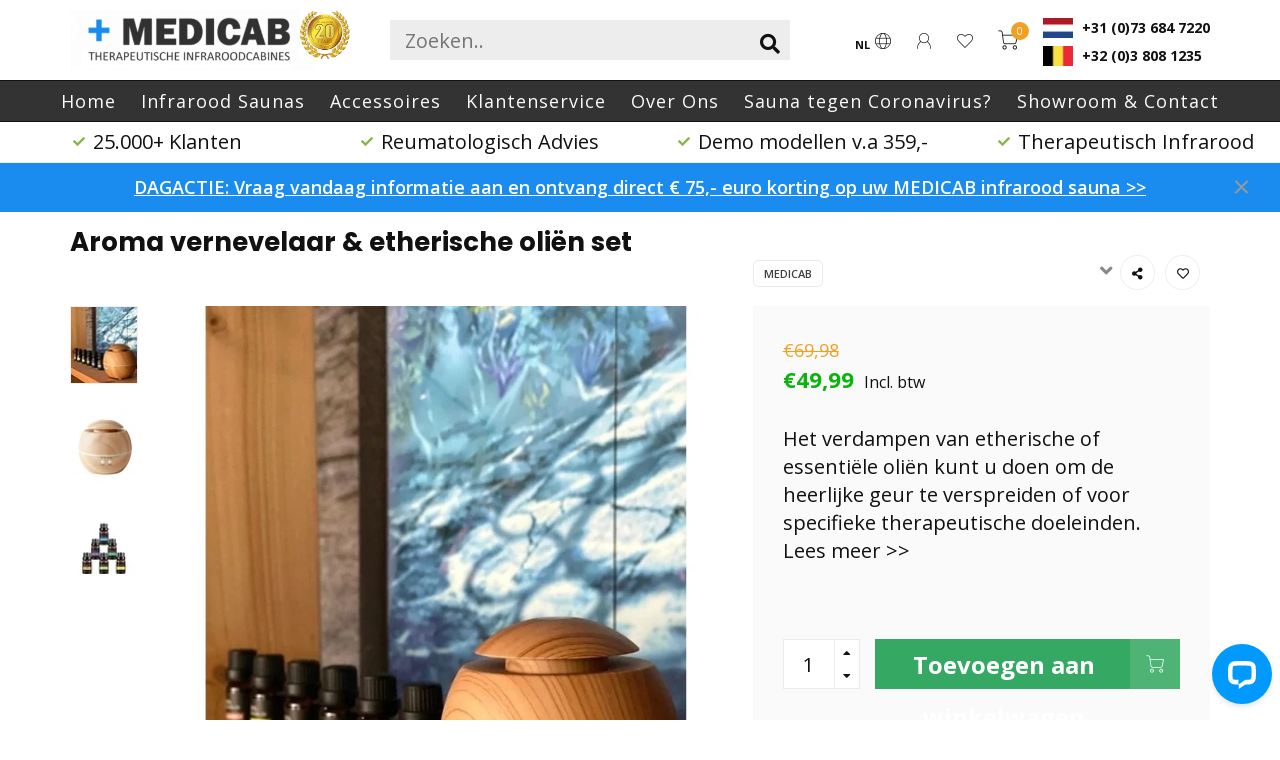

--- FILE ---
content_type: text/html;charset=utf-8
request_url: https://www.medicab.nl/aroma-venevelaar-bundel.html
body_size: 22928
content:
<!DOCTYPE html>
<html lang="nl" >
  


  
  <head>
    
<link rel="alternate" href="https://www.medicab.nl/" hreflang="nl-NL" />
<link rel="alternate" href="https://www.medicab.eu/nl/" hreflang="nl" />
<link rel="alternate" href="https://www.medicab.eu/de/" hreflang="de" />
<link rel="alternate" href="https://www.medicab.eu/fr/" hreflang="fr" />
<link rel="alternate" href="https://www.medicab.be/" hreflang="nl-BE" />
    
    


    
      <!-- Google Tag Manager -->
<script>(function(w,d,s,l,i){w[l]=w[l]||[];w[l].push({'gtm.start':
new Date().getTime(),event:'gtm.js'});var f=d.getElementsByTagName(s)[0],
j=d.createElement(s),dl=l!='dataLayer'?'&l='+l:'';j.async=true;j.src=
'https://www.googletagmanager.com/gtm.js?id='+i+dl;f.parentNode.insertBefore(j,f);
})(window,document,'script','dataLayer','GTM-T75JG8');</script>
<!-- End Google Tag Manager -->
    
      
    
    <!-- Start of sensiks Zendesk Widget script -->
<script id="ze-snippet" src="https://static.zdassets.com/ekr/snippet.js?key=0457363a-6682-4de7-a0be-3fe315cfec01"> </script>
<!-- End of sensiks Zendesk Widget script -->
  
    
    <meta charset="utf-8"/>
<!-- [START] 'blocks/head.rain' -->
<!--

  (c) 2008-2026 Lightspeed Netherlands B.V.
  http://www.lightspeedhq.com
  Generated: 03-02-2026 @ 12:58:35

-->
<link rel="canonical" href="https://www.medicab.nl/aroma-venevelaar-bundel.html"/>
<link rel="alternate" href="https://www.medicab.nl/index.rss" type="application/rss+xml" title="Nieuwe producten"/>
<meta name="robots" content="noodp,noydir"/>
<meta property="og:url" content="https://www.medicab.nl/aroma-venevelaar-bundel.html?source=facebook"/>
<meta property="og:site_name" content="Medicab"/>
<meta property="og:title" content="Medicab Aroma venevelaar &amp; etherische oliën set"/>
<meta property="og:description" content="Het verdampen van etherische of essentiële oliën kunt u doen om de heerlijke geur te verspreiden of voor specifieke therapeutische doeleinden."/>
<meta property="og:image" content="https://cdn.webshopapp.com/shops/309180/files/341238887/medicab-aroma-vernevelaar-etherische-olien-set.jpg"/>
<script src="https://cloud.ccm19.de/app.js?apiKey=da156d177179f7bdcd8a616a87e27d9f48009df6849d283d&amp;domain=65a7da83a038ef08b6098fa2"></script>
<!--[if lt IE 9]>
<script src="https://cdn.webshopapp.com/assets/html5shiv.js?2025-02-20"></script>
<![endif]-->
<!-- [END] 'blocks/head.rain' -->
    
        	  	              	    	         
        
        <title>Medicab Aroma venevelaar &amp; etherische oliën set - MEDICAB</title>
        
    <meta name="description" content="Het verdampen van etherische of essentiële oliën kunt u doen om de heerlijke geur te verspreiden of voor specifieke therapeutische doeleinden." />
    <meta name="keywords" content="MEDICAB, Aroma, vernevelaar, &amp;, etherische, oliën, set, infraroodcabine, infraroodcabines, infrarood sauna, infrarood sauna&#039;s, sauna, sauna&#039;s" />
    
    <meta http-equiv="X-UA-Compatible" content="IE=edge">
    <meta name="viewport" content="width=device-width, initial-scale=1.0, maximum-scale=1.0, user-scalable=0">
    <meta name="apple-mobile-web-app-capable" content="yes">
    <meta name="apple-mobile-web-app-status-bar-style" content="black">
        
    <link rel="preconnect" href="https://ajax.googleapis.com">
		<link rel="preconnect" href="https://cdn.webshopapp.com/">
		<link rel="preconnect" href="https://cdn.webshopapp.com/">	
		<link rel="preconnect" href="https://fonts.googleapis.com">
		<link rel="preconnect" href="https://fonts.gstatic.com" crossorigin>
    <link rel="dns-prefetch" href="https://ajax.googleapis.com">
		<link rel="dns-prefetch" href="https://cdn.webshopapp.com/">
		<link rel="dns-prefetch" href="https://cdn.webshopapp.com/">	
		<link rel="dns-prefetch" href="https://fonts.googleapis.com">
		<link rel="dns-prefetch" href="https://fonts.gstatic.com" crossorigin>
    

    <link rel="shortcut icon" href="https://cdn.webshopapp.com/shops/309180/themes/174294/assets/favicon.ico?20230713124134" type="image/x-icon" />
    
    <script src="//ajax.googleapis.com/ajax/libs/jquery/1.12.4/jquery.min.js"></script>
    <script>window.jQuery || document.write('<script src="https://cdn.webshopapp.com/shops/309180/themes/174294/assets/jquery-1-12-4-min.js?2023071411373620201123150152">\x3C/script>')</script>
    
    <script>!navigator.userAgent.match('MSIE 10.0;') || document.write('<script src="https://cdn.webshopapp.com/shops/309180/themes/174294/assets/proto-polyfill.js?2023071411373620201123150152">\x3C/script>')</script>
    <script>if(navigator.userAgent.indexOf("MSIE ") > -1 || navigator.userAgent.indexOf("Trident/") > -1) { document.write('<script src="https://cdn.webshopapp.com/shops/309180/themes/174294/assets/intersection-observer-polyfill.js?2023071411373620201123150152">\x3C/script>') }</script>
    
    <link href="//fonts.googleapis.com/css?family=Open%20Sans:400,300,600,700|Poppins:300,400,600,700" rel="preload" as="style">
    <link href="//fonts.googleapis.com/css?family=Open%20Sans:400,300,600,700|Poppins:300,400,600,700" rel="stylesheet">
    
    <link rel="preload" href="https://cdn.webshopapp.com/shops/309180/themes/174294/assets/fontawesome-5-min.css?2023071411373620201123150152" as="style">
    <link rel="stylesheet" href="https://cdn.webshopapp.com/shops/309180/themes/174294/assets/fontawesome-5-min.css?2023071411373620201123150152">
    
    <link rel="preload" href="https://cdn.webshopapp.com/shops/309180/themes/174294/assets/bootstrap-min.css?2023071411373620201123150152" as="style">
    <link rel="stylesheet" href="https://cdn.webshopapp.com/shops/309180/themes/174294/assets/bootstrap-min.css?2023071411373620201123150152">
    
    <link rel="preload" as="script" href="https://cdn.webshopapp.com/assets/gui.js?2025-02-20">
    <script src="https://cdn.webshopapp.com/assets/gui.js?2025-02-20"></script>
    
    <link rel="preload" as="script" href="https://cdn.webshopapp.com/assets/gui-responsive-2-0.js?2025-02-20">
    <script src="https://cdn.webshopapp.com/assets/gui-responsive-2-0.js?2025-02-20"></script>
    
        <link rel="stylesheet" href="https://cdn.webshopapp.com/shops/309180/themes/174294/assets/fancybox-3-5-7-min.css?2023071411373620201123150152" />
        
        <link rel="preload" href="https://cdn.webshopapp.com/shops/309180/themes/174294/assets/style.css?2023071411373620201123150152" as="style">
    <link rel="stylesheet" href="https://cdn.webshopapp.com/shops/309180/themes/174294/assets/style.css?2023071411373620201123150152" />
        
    <!-- User defined styles -->
    <link rel="preload" href="https://cdn.webshopapp.com/shops/309180/themes/174294/assets/settings.css?2023071411373620201123150152" as="style">
    <link rel="preload" href="https://cdn.webshopapp.com/shops/309180/themes/174294/assets/custom.css?2023071411373620201123150152" as="style">
    <link rel="stylesheet" href="https://cdn.webshopapp.com/shops/309180/themes/174294/assets/settings.css?2023071411373620201123150152" />
    <link rel="stylesheet" href="https://cdn.webshopapp.com/shops/309180/themes/174294/assets/custom.css?2023071411373620201123150152" />
    
    <script>
   var productStorage = {};
   var theme = {};

  </script>    
    <link type="preload" src="https://cdn.webshopapp.com/shops/309180/themes/174294/assets/countdown-min.js?2023071411373620201123150152" as="script">
    <link type="preload" src="https://cdn.webshopapp.com/shops/309180/themes/174294/assets/swiper-4-min.js?2023071411373620201123150152" as="script">
    <link type="preload" src="https://cdn.webshopapp.com/shops/309180/themes/174294/assets/global.js?2023071411373620201123150152" as="script">
    
      </head>
  <body class="layout-custom">
    <div class="body-content"><div class="overlay"><i class="fa fa-times"></i></div><header><div id="header-holder"><div class="container"><div id="header-content"><div class="header-left"><div class="categories-button small scroll scroll-nav hidden-sm hidden-xs hidden-xxs"><div class="nav-icon"><div class="bar1"></div><div class="bar3"></div><span>Menu</span></div></div><div id="mobilenav" class="categories-button small mobile visible-sm visible-xs visible-xxs"><div class="nav-icon"><div class="bar1"></div><div class="bar3"></div></div><span>Menu</span></div><span id="mobilesearch" class="visible-xxs visible-xs visible-sm"><a href="https://www.medicab.nl/"><i class="fa fa-search" aria-hidden="true"></i></a></span><a href="https://www.medicab.nl/" class="logo hidden-sm hidden-xs hidden-xxs"><img class="logo" src="https://cdn.webshopapp.com/shops/309180/files/471032009/logonl.png" alt="Medicab"></a></div><div class="header-center"><div class="search hidden-sm hidden-xs hidden-xxs"><form action="https://www.medicab.nl/search/" class="searchform" method="get"><div class="search-holder"><input type="text" class="searchbox" name="q" placeholder="Zoeken.." autocomplete="off"><i class="fa fa-search" aria-hidden="true"></i><i class="fa fa-times clearsearch" aria-hidden="true"></i></div></form><div class="searchcontent hidden-xs hidden-xxs"><div class="searchresults"></div><div class="more"><a href="#" class="search-viewall">Bekijk alle resultaten <span>(0)</span></a></div><div class="noresults">Geen producten gevonden</div></div></div><a href="https://www.medicab.nl/" class="logo visible-sm visible-xs visible-xxs"><img class="logo" src="https://cdn.webshopapp.com/shops/309180/files/471032009/logonl.png" alt="Medicab"></a></div><div class="header-right text-right"><div class="user-actions hidden-sm hidden-xs hidden-xxs"><a href="#" class="header-link" data-fancy="fancy-locale-holder" data-fancy-type="flyout" data-tooltip title="Taal & Valuta" data-placement="bottom"><span class="current-lang">NL</span><i class="nova-icon nova-icon-globe"></i></a><a href="https://www.medicab.nl/account/" class="account header-link" data-fancy="fancy-account-holder" data-tooltip title="Mijn account" data-placement="bottom"><!-- <img src="https://cdn.webshopapp.com/shops/309180/themes/174294/assets/icon-user.svg?2023071411373620201123150152" alt="My account" class="icon"> --><i class="nova-icon nova-icon-user"></i></a><a href="https://www.medicab.nl/account/wishlist/" class="header-link" data-tooltip title="Verlanglijst" data-placement="bottom" data-fancy="fancy-account-holder"><i class="nova-icon nova-icon-heart"></i></a><div class="fancy-box flyout fancy-compare-holder"><div class="fancy-compare"><div class="row"><div class="col-md-12"><h4>Vergelijk producten</h4></div><div class="col-md-12"><p>U heeft nog geen producten toegevoegd.</p></div></div></div></div><div class="fancy-box flyout fancy-locale-holder"><div class="fancy-locale"><div class=""><label for="">Kies uw taal</label><div class="flex-container middle"><div class="flex-col"><span class="flags nl"></span></div><div class="flex-col flex-grow-1"><select id="" class="fancy-select" onchange="window.location = 'https://www.medicab.nl/' + this.options[this.selectedIndex].getAttribute('lang') + '/'; "><option lang="nl" title="Nederlands" data-url="https://www.medicab.nl/go/product/114291831" selected="selected">Nederlands</option></select></div></div></div></div></div></div><a href="https://www.medicab.nl/cart/" class="cart header-link" data-fancy="fancy-cart-holder"><div class="cart-icon"><i class="nova-icon nova-icon-shopping-cart"></i><span id="qty" class="highlight-bg cart-total-qty shopping-cart">0</span></div></a></div><div class="hidden-md hidden-lg"><a href="tel:+31 736847220" class="hidden-md hidden-lg"><img src="https://cdn.webshopapp.com/shops/309180/themes/174294/assets/saunatel4.png?2023071411373620201123150152" height="50" alt="text"></a><a href="tel:+31 736847220" class="hidden-sm hidden-xs hidden-xxs telmargin"> +31 073 - 684 7220</a></div><div class="visible-md visible-lg"><div><img src="https://cdn.webshopapp.com/shops/309180/themes/174294/assets/nedvlag.jpg?2023071411373620201123150152" height="20"><a href="tel:+31 736847220" style="font-size: 14px; font-weight: 700" class="hidden-sm hidden-xs hidden-xxs telmargin"> +31 (0)73 684 7220</a></div><div><img src="https://cdn.webshopapp.com/shops/309180/themes/174294/assets/belgvlag.jpg?2023071411373620201123150152" width="30" height="20" ><a href="tel:+32 38081235"  style="font-size: 14px; font-weight: 700" class="hidden-sm hidden-xs hidden-xxs telmargin"> +32 (0)3 808 1235</a></div></div></div></div><div class=" borders compact hidden-xxs hidden-xs hidden-sm" id="navbar"><div class="container-fluid"><div class="row"><div class="col-md-12"><nav><ul class="megamenu compact"><li class="hidden-sm hidden-xs hidden-xxs"><a href="https://www.medicab.nl/">Home</a></li><li><a href="https://www.medicab.nl/infrarood-saunas/" class="">Infrarood Saunas</a></li><li><a href="https://www.medicab.nl/accessoires/" class="">Accessoires</a></li><li><a href="https://www.medicab.nl/klantenservice/" class="">Klantenservice</a></li><li><a href="https://www.medicab.nl/over-ons/" class="">Over Ons</a></li><li><a href="https://www.medicab.nl/sauna-tegen-coronavirus/" class="">Sauna tegen Coronavirus?</a></li><li><a href="https://www.medicab.nl/showroom-contact/" class="">Showroom &amp; Contact</a></li></ul></nav></div></div></div></div><div class="subheader-holder"><div class="subheader"><div class="usps-slider-holder" style="width:100%;"><div class="swiper-container usps-header below-nav"><div class="swiper-wrapper"><div class="swiper-slide usp-block"><i class="fas fa-check"></i> 25.000+  Klanten
        </div><div class="swiper-slide usp-block"><i class="fas fa-check"></i> Reumatologisch Advies
        </div><div class="swiper-slide usp-block"><i class="fas fa-check"></i> Demo modellen v.a 359,-
        </div><div class="swiper-slide usp-block"><i class="fas fa-check"></i> Therapeutisch Infrarood
        </div></div></div></div></div></div><div class="hidden-sm hidden-xs hidden-xxs"><div id="notification" class="123test123" ><a href="https://www.medicab.nl/service/dagactie/" style="text-decoration-line: underline;">
                DAGACTIE: Vraag vandaag informatie aan en ontvang direct € 75,- euro korting op uw MEDICAB infrarood sauna >></a><div class="x x-small" id="close-notification"></div></div></div><div class="visible-sm visible-xs visible-xxs"><div id="notification" class="123test123"  style="display:block;"><a href="https://api.whatsapp.com/send/?phone=%2B31681688344&text=STUUR+MIJ+DE+MEDICAB+CATALOGUS+MET+PRIJZEN+INFRAROOD+SAUNA+KORTINGSBON+VAN+%E2%82%AC75,-+EURO&type=phone_number&app_absent=0" style="text-decoration: underline;">
                DAGACTIE: Vraag vandaag informatie aan en ontvang direct € 75,- euro korting op uw MEDICAB infrarood sauna >></a><div class="x x-small" id="close-notification"></div></div></div></div><div class="cf"></div><div class="subnav-dimmed"></div><div style="height: 100px" ></div></header><div class="breadcrumbs"><div class="container"><div class="row"><div class="col-md-12"><a href="https://www.medicab.nl/" title="Home">Home</a><span><span class="seperator">/</span><a href="https://www.medicab.nl/aroma-venevelaar-bundel.html"><span>Aroma vernevelaar &amp; etherische oliën set</span></a></span></div></div></div></div><div class="container productpage"><div class="row"><div class="col-md-12"><div class="product-title"><div class=""><h1 class="">Aroma vernevelaar &amp; etherische oliën set</h1></div><div class="row"><div class="col-md-7"><div class="title-appendix"></div></div><div class="col-md-5"><div class="title-appendix"><a href="https://www.medicab.nl/brands/medicab/" class="brand-button rounded margin-right-10">MEDICAB</a><div class="wishlist text-right"><a href="https://www.medicab.nl/account/wishlistAdd/114291831/?variant_id=229900126" class="margin-right-10" data-tooltip title="Aan verlanglijst toevoegen"><i class="far fa-heart"></i></a></div><div class="share dropdown-holder"><a href="#" class="share-toggle" data-toggle="dropdown" data-tooltip title="Deel dit product"><i class="fa fa-share-alt"></i></a><div class="content dropdown-content dropdown-right"><a onclick="return !window.open(this.href,'Aroma vernevelaar &amp; etherische oliën set', 'width=500,height=500')" target="_blank" href="https://www.facebook.com/sharer/sharer.php?u=https%3A%2F%2Fwww.medicab.nl%2Faroma-venevelaar-bundel.html" class="facebook"><i class="fab fa-facebook-square"></i></a><a onclick="return !window.open(this.href,'Aroma vernevelaar &amp; etherische oliën set', 'width=500,height=500')" target="_blank" href="https://twitter.com/home?status=aroma-venevelaar-bundel.html" class="twitter"><i class="fab fa-twitter-square"></i></a><a onclick="return !window.open(this.href,'Aroma vernevelaar &amp; etherische oliën set', 'width=500,height=500')" target="_blank" href="https://pinterest.com/pin/create/button/?url=https://www.medicab.nl/aroma-venevelaar-bundel.html&media=https://cdn.webshopapp.com/shops/309180/files/341238887/image.jpg&description=Het%20verdampen%20van%20etherische%20of%20essenti%C3%ABle%20oli%C3%ABn%20kunt%20u%20doen%20om%20de%20heerlijke%20geur%20te%20verspreiden%20of%20voor%20specifieke%20therapeutische%20doeleinden." class="pinterest"><i class="fab fa-pinterest-square"></i></a></div></div></div></div></div></div></div></div><div class="content-box"><div class="row"><div class="col-md-1 hidden-sm hidden-xs hidden-xxs thumbs-holder vertical"><div class="thumbs vertical" style="margin-top:0;"><div class="swiper-container swiper-container-vert swiper-productthumbs" style="height:100%; width:100%;"><div class="swiper-wrapper"><div class="swiper-slide swiper-slide-vert active"><img src="https://cdn.webshopapp.com/shops/309180/files/341238887/65x75x1/aroma-vernevelaar-etherische-olien-set.jpg" alt="" class="img-responsive"></div><div class="swiper-slide swiper-slide-vert"><img src="https://cdn.webshopapp.com/shops/309180/files/341238889/65x75x1/aroma-vernevelaar-etherische-olien-set.jpg" alt="" class="img-responsive"></div><div class="swiper-slide swiper-slide-vert"><img src="https://cdn.webshopapp.com/shops/309180/files/341238891/65x75x1/aroma-vernevelaar-etherische-olien-set.jpg" alt="" class="img-responsive"></div></div></div></div></div><div class="col-sm-6 productpage-left"><div class="row"><div class="col-md-12"><div class="product-image-holder" id="holder"><div class="swiper-container swiper-productimage product-image"><div class="swiper-wrapper"><script>console.log('https://cdn.webshopapp.com/shops/309180/files/341238887/650x750x2/aroma-vernevelaar-etherische-olien-set.jpg')</script><div class="swiper-slide zoom" data-src="https://cdn.webshopapp.com/shops/309180/files/341238887/650x750x2/aroma-vernevelaar-etherische-olien-set.jpg" data-fancybox="product-images"><img data-src="https://cdn.webshopapp.com/shops/309180/files/341238887/650x750x2/aroma-vernevelaar-etherische-olien-set.jpg" class="swiper-lazy img-responsive" data-src-zoom="https://cdn.webshopapp.com/shops/309180/files/341238887/650x750x2/aroma-vernevelaar-etherische-olien-set.jpg" alt="Aroma vernevelaar &amp; etherische oliën set"></div><script>console.log('https://cdn.webshopapp.com/shops/309180/files/341238889/650x750x2/aroma-vernevelaar-etherische-olien-set.jpg')</script><div class="swiper-slide zoom" data-src="https://cdn.webshopapp.com/shops/309180/files/341238889/650x750x2/aroma-vernevelaar-etherische-olien-set.jpg" data-fancybox="product-images"><img data-src="https://cdn.webshopapp.com/shops/309180/files/341238889/650x750x2/aroma-vernevelaar-etherische-olien-set.jpg" class="swiper-lazy img-responsive" data-src-zoom="https://cdn.webshopapp.com/shops/309180/files/341238889/650x750x2/aroma-vernevelaar-etherische-olien-set.jpg" alt="Aroma vernevelaar &amp; etherische oliën set"></div><script>console.log('https://cdn.webshopapp.com/shops/309180/files/341238891/650x750x2/aroma-vernevelaar-etherische-olien-set.jpg')</script><div class="swiper-slide zoom" data-src="https://cdn.webshopapp.com/shops/309180/files/341238891/650x750x2/aroma-vernevelaar-etherische-olien-set.jpg" data-fancybox="product-images"><img data-src="https://cdn.webshopapp.com/shops/309180/files/341238891/650x750x2/aroma-vernevelaar-etherische-olien-set.jpg" class="swiper-lazy img-responsive" data-src-zoom="https://cdn.webshopapp.com/shops/309180/files/341238891/650x750x2/aroma-vernevelaar-etherische-olien-set.jpg" alt="Aroma vernevelaar &amp; etherische oliën set"></div></div></div></div><div style="display: flex; flex-direction: row; justify-content: end;"><img style="position: absolute; width: 100px; height: 100px;" src="https://cdn.webshopapp.com/shops/85202/files/471033119/20-jaar-medicab.jpg" ></div><div style="margin-bottom: 10px" class="swiper-pagination swiper-pagination-image hidden-md hidden-lg"></div></div></div><div class=" row margin-top-50 product-details"><div class=" info-left"><div style="margin-left: 5px" class="product-info active" id="information"><!--<h4>
        Productomschrijving 
    		</h4>--><div class="content block-content active"><div><b>Aroma Diffuser &amp; etherische Oliën set</b></div><div> </div><div>Het verdampen van etherische of essentiële oliën kunt u doen om de heerlijke geur te verspreiden of voor specifieke therapeutische doeleinden, zoals beter slapen, rustgevend, tegen stress, tegen insecten of iets anders. </div><div><br />Een bijkomend voordeel kan zijn dat etherische oliën van nature een zuiverende werking hebben. De lucht in de ruimte wordt meteen gezuiverd.</div><div> </div><div><strong>Bevat de volgende therapeutische etherische oliën:</strong></div><div> </div><div><span style="color: #00ff00;"><strong>✓</strong><strong> </strong></span>Lavender</div><div><span style="color: #00ff00;"><strong>✓</strong><strong> </strong></span>Lemongrass</div><div><span style="color: #00ff00;"><strong>✓</strong><strong> </strong></span>Peppermint</div><div><span style="color: #00ff00;"><strong>✓</strong></span> Eucalyptus</div><div><span style="color: #00ff00;"><strong>✓</strong></span><strong> </strong>Tea Tree</div><div><span style="color: #00ff00;"><strong>✓</strong><strong> </strong></span>Sweet Orange</div><div> </div><div>100% natuurlijke gecertificeerde pure therapeutische kwaliteit van etherische olie.</div><div> </div><div><em>Alleen voor uitwendig gebruik.</em></div><div> </div><div>Het verdampen van etherische of essentiële oliën kunt u doen om de heerlijke geur te verspreiden of voor specifieke therapeutische doeleinden, zoals beter slapen, rustgevend, tegen stress, tegen insecten of iets anders. Een bijkomend voordeel kan zijn dat etherische oliën van nature een zuiverende werking hebben. De lucht in de ruimte wordt meteen gezuiverd. Etherische oliën zijn op verschillende manieren door een ruimte te verspreiden met verdamping. De term voor dit verspreiden van de etherische olie is diffusie.</div><div> </div><div>Diffusie is de wetenschappelijke naam voor het mengen van twee stoffen, in het geval het mengen van de etherische oliën met de 'gewone' lucht van een ruimte zoals woonkamer, keuken, meditatieruimte of slaapkamer. Er zijn grofweg 2 manieren om deze vermenging of diffusie van etherische oliën in een ruimte te krijgen en dat is met met of zonder warmte: Koude of warme diffusie.</div><div> </div><div><strong>BEL: <span style="color: #3366ff;"><a style="color: #3366ff;" href="tel:+31736847220">+31 (0)73 – 684 7220</a></span> / EMAIL:<span style="color: #3366ff;"> <a style="color: #3366ff;" href="/cdn-cgi/l/email-protection#c1a0a5b7a8a4b281aca4a5a8a2a0a3efafad"><span class="__cf_email__" data-cfemail="39585d4f505c4a79545c5d505a585b175755">[email&#160;protected]</span></a></span></strong></div></div></div></div></div></div><div class="visible-xxs visible-xs visible-sm"><div class="offer-holder"><div class="row "><div class="col-md-12"><div class="product-price"><div class="row"><div class="col-xs-6"><span class="price-old margin-right-10" style="color: #f2a024;">€69,98</span><span class="price margin-right-10" style="color: #09b50b; font-weight: bold;">€49,99</span><span class="price-strict">Incl. btw</span></div></div></div></div></div><div class="row rowmargin"><div class="col-md-12"><div class="product-description">
            	
              Het verdampen van etherische of essentiële oliën kunt u doen om de heerlijke geur te verspreiden of voor specifieke therapeutische doeleinden.
                            <a href="#information" data-scrollview-id="information" data-scrollview-offset="190">Lees meer >></a> 
    
              &nbsp;<p>&nbsp;
            
         
            </p></div></div></div><form action="https://www.medicab.nl/cart/add/229900126/" id="product_configure_form" method="post"><div class="row margin-top" style="display:none;"><div class="col-md-12"><div class="productform variant-blocks"><input type="hidden" name="bundle_id" id="product_configure_bundle_id" value=""></div></div></div><div class="row"><div class="col-md-12 rowmargin"><div class="addtocart-holder"><div class="qty"><input type="text" name="quantity" class="quantity qty-fast" value="1"><span class="qtyadd"><i class="fa fa-caret-up"></i></span><span class="qtyminus"><i class="fa fa-caret-down"></i></span></div><div class="addtocart"><button style="display: flex;" type="submit" name="addtocart" class="btn-addtocart quick-cart button button-cta" data-vid="229900126" data-title="Aroma vernevelaar &amp; etherische oliën set" data-variant="Aroma vernevelaar bundel" data-price="€49,99" data-image="https://cdn.webshopapp.com/shops/309180/files/341238887/650x750x2/image.jpg" data-has-related="true"><p class="hidden-xxs hidden-xs hidden-sm" style="width: 85%;">Toevoegen aan winkelwagen</p><p class="visible-xxs visible-xs visible-sm" style="width: 100%;">Toevoegen aan winkelwagen</p><span class="icon-holder"><i class="nova-icon nova-icon-shopping-cart"></i></span></button></div></div></div></div></form><div class="row rowmargin"><div class="col-md-12"><div class="productpage-usps"><ul><li><i class="fas fa-check"></i><h4>25.000+ Klanten</h4></li><li><i class="fas fa-check"></i><h4>Aanbevolen door Reumatologen</h4></li><li class="seperator"></li><li><i class="fas fa-check"></i><h4>Laagste prijsgarantie</h4></li><li><i class="fas fa-check"></i><h4>Advies op maat</h4></li></ul></div></div></div></div></div><div class="col-md-5 col-sm-6 productpage-right"><!-- start offer wrapper --><div class="visible-md visible-lg"><div class="offer-holder"><div class="row "><div class="col-md-12"><div class="product-price"><div class="row"><div class="col-xs-6"><span class="price-old margin-right-10" style="color: #f2a024;">€69,98</span><span class="price margin-right-10" style="color: #09b50b; font-weight: bold;">€49,99</span><span class="price-strict">Incl. btw</span></div></div></div></div></div><div class="row rowmargin"><div class="col-md-12"><div class="product-description">
            	
              Het verdampen van etherische of essentiële oliën kunt u doen om de heerlijke geur te verspreiden of voor specifieke therapeutische doeleinden.
                            <a href="#information" data-scrollview-id="information" data-scrollview-offset="190">Lees meer >></a> 
    
              &nbsp;<p>&nbsp;
            
         
            </p></div></div></div><form action="https://www.medicab.nl/cart/add/229900126/" id="product_configure_form" method="post"><div class="row margin-top" style="display:none;"><div class="col-md-12"><div class="productform variant-blocks"><input type="hidden" name="bundle_id" id="product_configure_bundle_id" value=""></div></div></div><div class="row"><div class="col-md-12 rowmargin"><div class="addtocart-holder"><div class="qty"><input type="text" name="quantity" class="quantity qty-fast" value="1"><span class="qtyadd"><i class="fa fa-caret-up"></i></span><span class="qtyminus"><i class="fa fa-caret-down"></i></span></div><div class="addtocart"><button style="display: flex;" type="submit" name="addtocart" class="btn-addtocart quick-cart button button-cta" data-vid="229900126" data-title="Aroma vernevelaar &amp; etherische oliën set" data-variant="Aroma vernevelaar bundel" data-price="€49,99" data-image="https://cdn.webshopapp.com/shops/309180/files/341238887/650x750x2/image.jpg" data-has-related="true"><p class="hidden-xxs hidden-xs hidden-sm" style="width: 85%;">Toevoegen aan winkelwagen</p><p class="visible-xxs visible-xs visible-sm" style="width: 100%;">Toevoegen aan winkelwagen</p><span class="icon-holder"><i class="nova-icon nova-icon-shopping-cart"></i></span></button></div></div></div></div></form><div class="row rowmargin"><div class="col-md-12"><div class="productpage-usps"><ul><li><i class="fas fa-check"></i><h4>25.000+ Klanten</h4></li><li><i class="fas fa-check"></i><h4>Aanbevolen door Reumatologen</h4></li><li class="seperator"></li><li><i class="fas fa-check"></i><h4>Laagste prijsgarantie</h4></li><li><i class="fas fa-check"></i><h4>Advies op maat</h4></li></ul></div></div></div></div></div><div style="margin-top: 20px; z-index: 10;" class="form-header" id="myHeader"><strong>BEL:&nbsp;<a href="tel:0736847220"><span style="color: #3366ff;">+31 (0)73 – 684 7220<br/></span></a>EMAIL:&nbsp;<span style="color: #3366ff;"><a style="color: #3366ff;" href="/cdn-cgi/l/email-protection#48292c3e212d3b08252d2c212b292a662624"><span class="__cf_email__" data-cfemail="96f7f2e0fff3e5d6fbf3f2fff5f7f4b8f8fa">[email&#160;protected]</span></a></span></strong></div><script data-cfasync="false" src="/cdn-cgi/scripts/5c5dd728/cloudflare-static/email-decode.min.js"></script><script>
				window.onscroll = function() {scrollFunction()};
				window.onresize = function(){resizeFunction()};
				var header = document.getElementById("myHeader");
				var sticky = $('.form-header').offset().top - 45;
        
        var productContainer = document.getElementById("swiper-wrapper");
        //todo: find top of the page
        var width = window.innerWidth;
        
        function resizeFunction()
        {
          	width = window.innerWidth;
        		sticky = $('.form-header').offset().top - 45;
          	scrollFunction();
          	if(width < 750)
            {
            		let children = productContainer.children;
              	console.log(children.length);
              	for(let i = children.length; i >= 0; i--)
                {
                  	if(children[i].classlist.contains("swiper-slide-custom"))
                    {
                    		children[i].classlist.remove("swiper-slide-custom");
                      	children[i].classlist.add("swiper-slide-custom-100");
                    }
                }
            }
        }
        
				function scrollFunction() 
        {
          
          if(width > 750){            
  						if (window.pageYOffset > sticky) {
    							header.classList.add("sticky-form");
  						} else {
    							header.classList.remove("sticky-form");
  						}
        	}
          else 
          {
          	if(header.classList.contains("sticky-form"))
            {
              	header.classList.remove("sticky-form");
            }
          }
				}
			</script><!-- end offer wrapper --></div></div><script>
        console.log(114291831);
  		</script><div class="row visible-xxs visible-xs visible-sm"><div class="col-md-12"></div></div><div class="flex-container middle margin-top-half"><div class="flex-col flex-grow-1"><div class="product-deliverytime"><div class="deliverytime-icon"><svg version="1.1" id="truck-icon" xmlns="http://www.w3.org/2000/svg" xmlns:xlink="http://www.w3.org/1999/xlink" x="0px" y="0px"
	 viewBox="0 0 512 512" width="36" xml:space="preserve"><g><g><path d="M476.158,231.363l-13.259-53.035c3.625-0.77,6.345-3.986,6.345-7.839v-8.551c0-18.566-15.105-33.67-33.67-33.67h-60.392
			V110.63c0-9.136-7.432-16.568-16.568-16.568H50.772c-9.136,0-16.568,7.432-16.568,16.568V256c0,4.427,3.589,8.017,8.017,8.017
			c4.427,0,8.017-3.589,8.017-8.017V110.63c0-0.295,0.239-0.534,0.534-0.534h307.841c0.295,0,0.534,0.239,0.534,0.534v145.372
			c0,4.427,3.589,8.017,8.017,8.017c4.427,0,8.017-3.589,8.017-8.017v-9.088h94.569c0.008,0,0.014,0.002,0.021,0.002
			c0.008,0,0.015-0.001,0.022-0.001c11.637,0.008,21.518,7.646,24.912,18.171h-24.928c-4.427,0-8.017,3.589-8.017,8.017v17.102
			c0,13.851,11.268,25.119,25.119,25.119h9.086v35.273h-20.962c-6.886-19.883-25.787-34.205-47.982-34.205
			s-41.097,14.322-47.982,34.205h-3.86v-60.393c0-4.427-3.589-8.017-8.017-8.017c-4.427,0-8.017,3.589-8.017,8.017v60.391H192.817
			c-6.886-19.883-25.787-34.205-47.982-34.205s-41.097,14.322-47.982,34.205H50.772c-0.295,0-0.534-0.239-0.534-0.534v-17.637
			h34.739c4.427,0,8.017-3.589,8.017-8.017s-3.589-8.017-8.017-8.017H8.017c-4.427,0-8.017,3.589-8.017,8.017
			s3.589,8.017,8.017,8.017h26.188v17.637c0,9.136,7.432,16.568,16.568,16.568h43.304c-0.002,0.178-0.014,0.355-0.014,0.534
			c0,27.996,22.777,50.772,50.772,50.772s50.772-22.776,50.772-50.772c0-0.18-0.012-0.356-0.014-0.534h180.67
			c-0.002,0.178-0.014,0.355-0.014,0.534c0,27.996,22.777,50.772,50.772,50.772c27.995,0,50.772-22.776,50.772-50.772
			c0-0.18-0.012-0.356-0.014-0.534h26.203c4.427,0,8.017-3.589,8.017-8.017v-85.511C512,251.989,496.423,234.448,476.158,231.363z
			 M375.182,144.301h60.392c9.725,0,17.637,7.912,17.637,17.637v0.534h-78.029V144.301z M375.182,230.881v-52.376h71.235
			l13.094,52.376H375.182z M144.835,401.904c-19.155,0-34.739-15.583-34.739-34.739s15.584-34.739,34.739-34.739
			c19.155,0,34.739,15.583,34.739,34.739S163.99,401.904,144.835,401.904z M427.023,401.904c-19.155,0-34.739-15.583-34.739-34.739
			s15.584-34.739,34.739-34.739c19.155,0,34.739,15.583,34.739,34.739S446.178,401.904,427.023,401.904z M495.967,299.29h-9.086
			c-5.01,0-9.086-4.076-9.086-9.086v-9.086h18.171V299.29z"/></g></g><g><g><path d="M144.835,350.597c-9.136,0-16.568,7.432-16.568,16.568c0,9.136,7.432,16.568,16.568,16.568
			c9.136,0,16.568-7.432,16.568-16.568C161.403,358.029,153.971,350.597,144.835,350.597z"/></g></g><g><g><path d="M427.023,350.597c-9.136,0-16.568,7.432-16.568,16.568c0,9.136,7.432,16.568,16.568,16.568
			c9.136,0,16.568-7.432,16.568-16.568C443.591,358.029,436.159,350.597,427.023,350.597z"/></g></g><g><g><path d="M332.96,316.393H213.244c-4.427,0-8.017,3.589-8.017,8.017s3.589,8.017,8.017,8.017H332.96
			c4.427,0,8.017-3.589,8.017-8.017S337.388,316.393,332.96,316.393z"/></g></g><g><g><path d="M127.733,282.188H25.119c-4.427,0-8.017,3.589-8.017,8.017s3.589,8.017,8.017,8.017h102.614
			c4.427,0,8.017-3.589,8.017-8.017S132.16,282.188,127.733,282.188z"/></g></g><g><g><path d="M278.771,173.37c-3.13-3.13-8.207-3.13-11.337,0.001l-71.292,71.291l-37.087-37.087c-3.131-3.131-8.207-3.131-11.337,0
			c-3.131,3.131-3.131,8.206,0,11.337l42.756,42.756c1.565,1.566,3.617,2.348,5.668,2.348s4.104-0.782,5.668-2.348l76.96-76.96
			C281.901,181.576,281.901,176.501,278.771,173.37z"/></g></g><g></g><g></g><g></g><g></g><g></g><g></g><g></g><g></g><g></g><g></g><g></g><g></g><g></g><g></g><g></g></svg></div><div class="deliverytime-content">
                        	1-14 dagen
                      </div></div></div></div><p>
    
 &nbsp;

  

	

    <div class="col-md-5 info-right" id="wrap"></div><div class="related-products active static-products-holder default-related"><h4 class="block-title">Gerelateerde producten</h4><div class="products-holder block-content active"><div class="swiper-container-custom swiper-related-products"><div id="swiper-wrapper" class="swiper-wrapper-custom"><div class="product-grid odd col-md-4 col-sm-4 col-xs-6 col-xxs-6 margin-top" data-loopindex="1" data-trueindex="1" data-homedeal=""><div class="product-block-holder rounded shadow-hover " data-pid="114291821" data-json="https://www.medicab.nl/zoutwand.html?format=json" style="border: black; border-style: solid; border-color: #0000000a;" ><div class="product-block text-left"><div class="product-block-image"><a href="https://www.medicab.nl/zoutwand.html"><img src="https://cdn.webshopapp.com/shops/309180/files/341238850/650x750x2/image.jpg" alt="Zoutwand" title="Zoutwand" /><div class="himage"></div></a></div><h4 class=""><a href="https://www.medicab.nl/zoutwand.html" title="Zoutwand" class="title">
          Zoutwand        </a></h4><a href="https://www.medicab.nl/zoutwand.html" class="product-block-quick quickshop"><i class="fas fa-search"></i></a><a href="https://www.medicab.nl/zoutwand.html" class="product-block-quick wishlist" data-fancy="fancy-account-holder"><i class="far fa-heart"></i></a><div class="product-block-desc">
        Verplaatsbare losse zoutwand therapie rekken!      </div><div><div  style="display: flex; flex-direction: row;"><div class="price-holder" style="flex: 1"><span class="price-old">€199,99</span><span class="price" class="price" style="color: #09b50b; font-weight: bold">€149,99</span></div><div style="flex: 1; display: flex; justify-content: flex-end"><button class="visible-sm visible-md visible-lg visible-xl" onclick="window.location.href='https://www.medicab.nl/zoutwand.html'" style="font-size: 80%; height: 70%; display: flex; align-self: flex-end overflow: hidden; text-overflow: ellipsis; white-space: nowrap; margin-top: auto; margin-left: 2px; margin-right: 0px;   padding-left: 10px; padding-right: 10px; background: #4c9aed;">
              
              meer info >></button></div></div></div></div></div></div><div class="product-grid even col-md-4 col-sm-4 col-xs-6 col-xxs-6 margin-top" data-loopindex="2" data-trueindex="2" data-homedeal=""><div class="product-block-holder rounded shadow-hover " data-pid="114291815" data-json="https://www.medicab.nl/aroma-diffuser.html?format=json" style="border: black; border-style: solid; border-color: #0000000a;" ><div class="product-block text-left"><div class="product-block-image"><a href="https://www.medicab.nl/aroma-diffuser.html"><img src="https://cdn.webshopapp.com/shops/309180/files/341238834/650x750x2/image.jpg" alt="MEDICAB Aroma Vernevelaar" title="MEDICAB Aroma Vernevelaar" /><div class="himage"></div></a></div><h4 class=""><a href="https://www.medicab.nl/aroma-diffuser.html" title="MEDICAB Aroma Vernevelaar" class="title">
          Aroma Vernevelaar        </a></h4><a href="https://www.medicab.nl/aroma-diffuser.html" class="product-block-quick quickshop"><i class="fas fa-search"></i></a><a href="https://www.medicab.nl/aroma-diffuser.html" class="product-block-quick wishlist" data-fancy="fancy-account-holder"><i class="far fa-heart"></i></a><div class="product-block-desc">
        Voor het verdampen van etherische of essentiële oliën!      </div><div><div  style="display: flex; flex-direction: row;"><div class="price-holder" style="flex: 1"><span class="price-old">€34,99</span><span class="price" class="price" style="color: #09b50b; font-weight: bold">€29,99</span></div><div style="flex: 1; display: flex; justify-content: flex-end"><button class="visible-sm visible-md visible-lg visible-xl" onclick="window.location.href='https://www.medicab.nl/aroma-diffuser.html'" style="font-size: 80%; height: 70%; display: flex; align-self: flex-end overflow: hidden; text-overflow: ellipsis; white-space: nowrap; margin-top: auto; margin-left: 2px; margin-right: 0px;   padding-left: 10px; padding-right: 10px; background: #4c9aed;">
              
              meer info >></button></div></div></div></div></div></div><div class="cf hidden-lg hidden-md hidden-sm invis"></div><div class="product-grid odd col-md-4 col-sm-4 col-xs-6 col-xxs-6 margin-top" data-loopindex="3" data-trueindex="3" data-homedeal=""><div class="product-block-holder rounded shadow-hover " data-pid="114291817" data-json="https://www.medicab.nl/aroma-diffuser-copy.html?format=json" style="border: black; border-style: solid; border-color: #0000000a;" ><div class="product-block text-left"><div class="product-block-image"><a href="https://www.medicab.nl/aroma-diffuser-copy.html"><img src="https://cdn.webshopapp.com/shops/309180/files/341238840/650x750x2/image.jpg" alt="MEDICAB Etherische Olien Set" title="MEDICAB Etherische Olien Set" /><div class="himage"></div></a></div><h4 class=""><a href="https://www.medicab.nl/aroma-diffuser-copy.html" title="MEDICAB Etherische Olien Set" class="title">
          Etherische Olien Set        </a></h4><a href="https://www.medicab.nl/aroma-diffuser-copy.html" class="product-block-quick quickshop"><i class="fas fa-search"></i></a><a href="https://www.medicab.nl/aroma-diffuser-copy.html" class="product-block-quick wishlist" data-fancy="fancy-account-holder"><i class="far fa-heart"></i></a><div class="product-block-desc">
        6 populaire geuren van etherische oliën!      </div><div><div  style="display: flex; flex-direction: row;"><div class="price-holder" style="flex: 1"><span class="price-old">€34,99</span><span class="price" class="price" style="color: #09b50b; font-weight: bold">€29,99</span></div><div style="flex: 1; display: flex; justify-content: flex-end"><button class="visible-sm visible-md visible-lg visible-xl" onclick="window.location.href='https://www.medicab.nl/aroma-diffuser-copy.html'" style="font-size: 80%; height: 70%; display: flex; align-self: flex-end overflow: hidden; text-overflow: ellipsis; white-space: nowrap; margin-top: auto; margin-left: 2px; margin-right: 0px;   padding-left: 10px; padding-right: 10px; background: #4c9aed;">
              
              meer info >></button></div></div></div></div></div></div><div class="cf  visible-md hidden-sm hidden-xs invis"></div><div class="product-grid even col-md-4 col-sm-4 col-xs-6 col-xxs-6 margin-top" data-loopindex="4" data-trueindex="4" data-homedeal=""><div class="product-block-holder rounded shadow-hover " data-pid="114291827" data-json="https://www.medicab.nl/ergonomische-ruggensteun.html?format=json" style="border: black; border-style: solid; border-color: #0000000a;" ><div class="product-block text-left"><div class="product-block-image"><a href="https://www.medicab.nl/ergonomische-ruggensteun.html"><img src="https://cdn.webshopapp.com/shops/309180/files/380041227/650x750x2/image.jpg" alt="MEDICAB Ergonomische ruggensteun" title="MEDICAB Ergonomische ruggensteun" /><div class="himage"></div></a></div><h4 class=""><a href="https://www.medicab.nl/ergonomische-ruggensteun.html" title="MEDICAB Ergonomische ruggensteun" class="title">
          Ergonomische ruggensteun        </a></h4><a href="https://www.medicab.nl/ergonomische-ruggensteun.html" class="product-block-quick quickshop"><i class="fas fa-search"></i></a><a href="https://www.medicab.nl/ergonomische-ruggensteun.html" class="product-block-quick wishlist" data-fancy="fancy-account-holder"><i class="far fa-heart"></i></a><div class="product-block-desc">
        Zeer comfortabele houten ruggensteun voor in de sauna.      </div><div><div  style="display: flex; flex-direction: row;"><div class="price-holder" style="flex: 1"><span class="price-old">€39,99</span><span class="price" class="price" style="color: #09b50b; font-weight: bold">€35,00</span></div><div style="flex: 1; display: flex; justify-content: flex-end"><button class="visible-sm visible-md visible-lg visible-xl" onclick="window.location.href='https://www.medicab.nl/ergonomische-ruggensteun.html'" style="font-size: 80%; height: 70%; display: flex; align-self: flex-end overflow: hidden; text-overflow: ellipsis; white-space: nowrap; margin-top: auto; margin-left: 2px; margin-right: 0px;   padding-left: 10px; padding-right: 10px; background: #4c9aed;">
              
              meer info >></button></div></div></div></div></div></div><div class="cf hidden-lg hidden-md hidden-sm invis"></div><div class="product-grid odd col-md-4 col-sm-4 col-xs-6 col-xxs-6 margin-top" data-loopindex="5" data-trueindex="5" data-homedeal=""><div class="product-block-holder rounded shadow-hover " data-pid="114291826" data-json="https://www.medicab.nl/zoutvernevelaar.html?format=json" style="border: black; border-style: solid; border-color: #0000000a;" ><div class="product-block text-left"><div class="product-block-image"><a href="https://www.medicab.nl/zoutvernevelaar.html"><img src="https://cdn.webshopapp.com/shops/309180/files/380040909/650x750x2/image.jpg" alt="SOLAIR Zout(sole)-verneveling" title="SOLAIR Zout(sole)-verneveling" /><div class="himage"></div></a></div><h4 class=""><a href="https://www.medicab.nl/zoutvernevelaar.html" title="SOLAIR Zout(sole)-verneveling" class="title">
          Zout(sole)-verneveling        </a></h4><a href="https://www.medicab.nl/zoutvernevelaar.html" class="product-block-quick quickshop"><i class="fas fa-search"></i></a><a href="https://www.medicab.nl/zoutvernevelaar.html" class="product-block-quick wishlist" data-fancy="fancy-account-holder"><i class="far fa-heart"></i></a><div class="product-block-desc">
        Inclusief zoutkristallen en afstandbediening!      </div><div><div  style="display: flex; flex-direction: row;"><div class="price-holder" style="flex: 1"><span class="price-old">€899,00</span><span class="price" class="price" style="color: #09b50b; font-weight: bold">€799,00</span></div><div style="flex: 1; display: flex; justify-content: flex-end"><button class="visible-sm visible-md visible-lg visible-xl" onclick="window.location.href='https://www.medicab.nl/zoutvernevelaar.html'" style="font-size: 80%; height: 70%; display: flex; align-self: flex-end overflow: hidden; text-overflow: ellipsis; white-space: nowrap; margin-top: auto; margin-left: 2px; margin-right: 0px;   padding-left: 10px; padding-right: 10px; background: #4c9aed;">
              
              meer info >></button></div></div></div></div></div></div><div class="product-grid even col-md-4 col-sm-4 col-xs-6 col-xxs-6 margin-top" data-loopindex="6" data-trueindex="6" data-homedeal=""><div class="product-block-holder rounded shadow-hover " data-pid="114291819" data-json="https://www.medicab.nl/zoutsole-verneveling-copy.html?format=json" style="border: black; border-style: solid; border-color: #0000000a;" ><div class="product-block text-left"><div class="product-block-image"><a href="https://www.medicab.nl/zoutsole-verneveling-copy.html"><img src="https://cdn.webshopapp.com/shops/309180/files/418000890/650x750x2/image.jpg" alt="MEDICAB Zoutverdamper" title="MEDICAB Zoutverdamper" /><div class="himage"></div></a></div><h4 class=""><a href="https://www.medicab.nl/zoutsole-verneveling-copy.html" title="MEDICAB Zoutverdamper" class="title">
          Zoutverdamper        </a></h4><a href="https://www.medicab.nl/zoutsole-verneveling-copy.html" class="product-block-quick quickshop"><i class="fas fa-search"></i></a><a href="https://www.medicab.nl/zoutsole-verneveling-copy.html" class="product-block-quick wishlist" data-fancy="fancy-account-holder"><i class="far fa-heart"></i></a><div class="product-block-desc">
        Zoutverdamper voor in uw sauna, slaapkamer,  woonkamer of op kantoor...      </div><div><div  style="display: flex; flex-direction: row;"><div class="price-holder" style="flex: 1"><span class="price-old-no-deco"></span><span class="price" class="price" style="color: #09b50b; font-weight: bold">€349,00</span></div><div style="flex: 1; display: flex; justify-content: flex-end"><button class="visible-sm visible-md visible-lg visible-xl" onclick="window.location.href='https://www.medicab.nl/zoutsole-verneveling-copy.html'" style="font-size: 80%; height: 70%; display: flex; align-self: flex-end overflow: hidden; text-overflow: ellipsis; white-space: nowrap; margin-top: auto; margin-left: 2px; margin-right: 0px;   padding-left: 10px; padding-right: 10px; background: #4c9aed;">
              
              meer info >></button></div></div></div></div></div></div><div class="cf  visible-md hidden-sm hidden-xs invis"></div><div class="product-grid odd col-md-4 col-sm-4 col-xs-6 col-xxs-6 margin-top" data-loopindex="7" data-trueindex="7" data-homedeal=""><div class="product-block-holder rounded shadow-hover " data-pid="114291825" data-json="https://www.medicab.nl/keltisch-zeezout.html?format=json" style="border: black; border-style: solid; border-color: #0000000a;" ><div class="product-block text-left"><div class="product-block-image"><a href="https://www.medicab.nl/keltisch-zeezout.html"><img src="https://cdn.webshopapp.com/shops/309180/files/341238872/650x750x2/image.jpg" alt="MEDICAB Keltisch zeezout" title="MEDICAB Keltisch zeezout" /><div class="himage"></div></a></div><h4 class=""><a href="https://www.medicab.nl/keltisch-zeezout.html" title="MEDICAB Keltisch zeezout" class="title">
          Keltisch zeezout        </a></h4><a href="https://www.medicab.nl/keltisch-zeezout.html" class="product-block-quick quickshop"><i class="fas fa-search"></i></a><a href="https://www.medicab.nl/keltisch-zeezout.html" class="product-block-quick wishlist" data-fancy="fancy-account-holder"><i class="far fa-heart"></i></a><div class="product-block-desc">
        Het grijze Keltisch zeezout wordt op ambachtelijke wijze en met de hand in de zo..      </div><div><div  style="display: flex; flex-direction: row;"><div class="price-holder" style="flex: 1"><span class="price-old-no-deco"></span><span class="price" class="price" style="color: #09b50b; font-weight: bold">€9,99</span></div><div style="flex: 1; display: flex; justify-content: flex-end"><button class="visible-sm visible-md visible-lg visible-xl" onclick="window.location.href='https://www.medicab.nl/keltisch-zeezout.html'" style="font-size: 80%; height: 70%; display: flex; align-self: flex-end overflow: hidden; text-overflow: ellipsis; white-space: nowrap; margin-top: auto; margin-left: 2px; margin-right: 0px;   padding-left: 10px; padding-right: 10px; background: #4c9aed;">
              
              meer info >></button></div></div></div></div></div></div></div></div></div></div></div></div></div></div><div class="productpage fancy-modal specs-modal-holder"><div class="specs-modal rounded"><div class="x"></div><h4 style="margin-bottom:15px;">Specificaties</h4><div class="specs"></div></div></div><div class="productpage fancy-modal reviews-modal-holder"><div class="reviews-modal rounded"><div class="x"></div><div class="reviews"><div class="reviews-header"><div class="reviews-score"><h4 style="margin-bottom:10px;">Aroma vernevelaar &amp; etherische oliën set</h4><span class="stars"><i class="fa fa-star" aria-hidden="true"></i><i class="fa fa-star" aria-hidden="true"></i></span>
                          
                            	1 beoordeling
                            
                          </div><div class="reviews-extracted"><div class="reviews-extracted-block"><i class="fas fa-star"></i><i class="fas fa-star"></i><i class="fas fa-star"></i><i class="fas fa-star"></i><i class="fas fa-star"></i><div class="review-bar gray-bg darker"><div class="fill" style="width:100%"></div></div></div><div class="reviews-extracted-block"><i class="fas fa-star"></i><i class="fas fa-star"></i><i class="fas fa-star"></i><i class="fas fa-star"></i><i class="fas fa-star empty"></i><div class="review-bar gray-bg darker"><div class="fill" style="width:0%"></div></div></div><div class="reviews-extracted-block"><i class="fas fa-star"></i><i class="fas fa-star"></i><i class="fas fa-star"></i><i class="fas fa-star empty"></i><i class="fas fa-star empty"></i><div class="review-bar gray-bg darker"><div class="fill" style="width:0%"></div></div></div><div class="reviews-extracted-block"><i class="fas fa-star"></i><i class="fas fa-star"></i><i class="fas fa-star empty"></i><i class="fas fa-star empty"></i><i class="fas fa-star empty"></i><div class="review-bar gray-bg darker"><div class="fill" style="width:0%"></div></div></div><div class="reviews-extracted-block"><i class="fas fa-star"></i><i class="fas fa-star empty"></i><i class="fas fa-star empty"></i><i class="fas fa-star empty"></i><i class="fas fa-star empty"></i><div class="review-bar gray-bg darker"><div class="fill" style="width:0%"></div></div></div></div></div><div class="reviews"><div class="review-holder"><div class="product-review"><div class="review-top"><span class="stars flat"><i class="fa fa-star"></i><i class="fa fa-star"></i><i class="fa fa-star"></i><i class="fa fa-star"></i><i class="fa fa-star"></i></span><span><strong>a</strong></span><span class="date">Geplaatst op 14 April 2021 at 09:52</span></div><div class="review-content"><p>t</p></div></div></div></div></div></div></div><div class="fancy-box fancy-review-holder"><div class="fancy-review"><div class="container"><div class="row"><div class="col-md-12"><h4>Beoordeel MEDICAB Aroma vernevelaar &amp; etherische oliën set</h4><p>Het verdampen van etherische of essentiële oliën kunt u doen om de heerlijke geur te verspreiden o..</p></div><div class="col-md-12 margin-top"><form action="https://www.medicab.nl/account/reviewPost/114291831/" method="post" id="form_add_review"><input type="hidden" name="key" value="a4b0fdab7cf5c2645b6c212951058b14"><label for="score">Score</label><select class="fancy-select" name="score" id="score"><option value="1">1 Ster</option><option value="2">2 Ster(ren)</option><option value="3">3 Ster(ren)</option><option value="4">4 Ster(ren)</option><option value="5" selected>5 Ster(ren)</option></select><label for="review_name" class="margin-top-half">Naam</label><input type="text" name="name" placeholder="Naam"><label for="review" class="margin-top-half">Beschrijving</label><textarea id="review" class="" name="review" placeholder="Beoordelen" style="width:100%;"></textarea><button type="submit" class="button"><i class="fa fa-edit"></i> Toevoegen</button></form></div></div></div></div></div><div class="col-md-12"></div><!-- [START] 'blocks/body.rain' --><script>
(function () {
  var s = document.createElement('script');
  s.type = 'text/javascript';
  s.async = true;
  s.src = 'https://www.medicab.nl/services/stats/pageview.js?product=114291831&hash=195a';
  ( document.getElementsByTagName('head')[0] || document.getElementsByTagName('body')[0] ).appendChild(s);
})();
</script><script>
    !function(f,b,e,v,n,t,s)
    {if(f.fbq)return;n=f.fbq=function(){n.callMethod?
        n.callMethod.apply(n,arguments):n.queue.push(arguments)};
        if(!f._fbq)f._fbq=n;n.push=n;n.loaded=!0;n.version='2.0';
        n.queue=[];t=b.createElement(e);t.async=!0;
        t.src=v;s=b.getElementsByTagName(e)[0];
        s.parentNode.insertBefore(t,s)}(window, document,'script',
        'https://connect.facebook.net/en_US/fbevents.js');
    $(document).ready(function (){
        fbq('init', '2529101663970855');
                fbq('track', 'ViewContent', {"content_ids":["229900126"],"content_name":"MEDICAB Aroma vernevelaar & etherische oli\u00ebn set","currency":"EUR","value":"49.99","content_type":"product","source":false});
                fbq('track', 'PageView', []);
            });
</script><noscript><img height="1" width="1" style="display:none" src="https://www.facebook.com/tr?id=2529101663970855&ev=PageView&noscript=1"
    /></noscript><!-- Start of LiveChat (www.livechat.com) code --><script>
        window.__lc = window.__lc || {};
        window.__lc.license = 14246865;
        ;(function(n,t,c){function i(n){return e._h?e._h.apply(null,n):e._q.push(n)}var e={_q:[],_h:null,_v:"2.0",on:function(){i(["on",c.call(arguments)])},once:function(){i(["once",c.call(arguments)])},off:function(){i(["off",c.call(arguments)])},get:function(){if(!e._h)throw new Error("[LiveChatWidget] You can't use getters before load.");return i(["get",c.call(arguments)])},call:function(){i(["call",c.call(arguments)])},init:function(){var n=t.createElement("script");n.async=!0,n.type="text/javascript",n.src="https://cdn.livechatinc.com/tracking.js",t.head.appendChild(n)}};!n.__lc.asyncInit&&e.init(),n.LiveChatWidget=n.LiveChatWidget||e}(window,document,[].slice))
</script><noscript><a href="https://www.livechat.com/chat-with/14246865/" rel="nofollow">Chat with us</a>, powered by <a href="https://www.livechat.com/?welcome" rel="noopener nofollow" target="_blank">LiveChat</a></noscript><!-- End of LiveChat code --><script><!-- inserted at Mon Jun 20 15:24:31 CEST 2022 -->
var ua = navigator.userAgent.toLowerCase(),
platform = navigator.platform.toLowerCase(),
platformName = ua.match(/ip(?:ad|od|hone)/) ? 'ios' :
(ua.match(/(?:webos|android)/) || platform.match(/mac|win|linux/) ||
['other'])[0],
isMobile = /ios|android|webos/.test(platformName);
if (!isMobile) {
var s = document.createElement('script');
s.id = 'ze-snippet';
s.src = 'https://static.zdassets.com/ekr/snippet.js?key=0457363a-6682-4de7-a0be-3fe315cfec01';
s.type = "text/javascript";
s.async = false;
document.getElementsByTagName('head')[0].appendChild(s);

window.addEventListener('load', function(event) {
    zE(function(){ 
        $zopim(function(){
            
            $.ajax({
                url : document.location.href.split('?')[0] + "?format=json",
                success : function(data) {          if (data.shop !== undefined && data.shop.language2 !== undefined) { 
                      var language = data.shop.language2.code;
                      if ($zopim === undefined || $zopim.livechat === undefined) return;
                      $zopim.livechat.setLanguage(language);
                    }
                     var loggedIn = false;
                    if (data !== undefined && data.page !== undefined && data.page.account !== undefined && data.page.account !== false) {
                      var account = data.page.account;
                      loggedIn = true;
                      var email = account.email;
                      var fullname = account.fullname;
                      if ($zopim === undefined || $zopim.livechat === undefined) return;
                      $zopim.livechat.set({
                        name  : fullname,
                        email : email
                      });
                      
                    }
                    var cartItems = [];
                    if (data.page !== undefined && data.page.cart !== undefined && data.page.cart !== false) {
                      var cart = data.page.cart;
                      for (var i = 0; i < cart.products.length; i++) {
                        var product = cart.products[i];
                        cartItems.push('Cart: ' + product.fulltitle.replace(/,/g, ' '));
                      }
                    }
                    var currentCookies = decodeURIComponent(document.cookie);
                    var ca = currentCookies.split(';');
                    var cookiename = 'chatcartitems';
                    var newCookieValue = cartItems.length === 0 ? undefined : cartItems.join(',');
                    var previousCookieValue;
                    for (var j = 0; j < ca.length; j++) {
                      var c = ca[j];
                      while (c.charAt(0) === ' ') {
                        c = c.substring(1);
                      }
                      if (c.indexOf(cookiename) === 0) {
                        previousCookieValue = c.substring(cookiename.length + 1, c.length);
                        if (previousCookieValue === newCookieValue) {
                          newCookieValue = undefined;
                        }
                      }
                    }
                    if (newCookieValue) {
                      $zopim.livechat.addTags(newCookieValue);
                      document.cookie = cookiename + '=' + newCookieValue + '; path=/';
                    }
                    if (loggedIn) {
                     $.ajax({
                       url : '/account/?format=json',
                       success : function(data) {
                         var account = data.account;
                         if (account !== undefined) {
                           var accountInfo = account.information;
                           var phone = accountInfo.phone;
                           $zopim.livechat.set({
                             phone
                           });
                           var orderInfo = account.orders;
                           var accountOrders = [];
                           if (orderInfo.length > 0) {
                             for (var i = 0; i < orderInfo.length; i++) {
                               accountOrders.push('Order: ' + orderInfo[i].number);
                             }
                           }
                           if (accountOrders.length > 0) {
                             var currentCookies = decodeURIComponent(document.cookie);
                             var ca = currentCookies.split(';');
                             var cookiename = 'chatorders';
                             var newCookieValue = accountOrders.join(',');
                             for (var j = 0; j < ca.length; j++) {
                               var c = ca[j];
                               while (c.charAt(0) === ' ') {
                                 c = c.substring(1);
                               }
                               if (c.indexOf(cookiename) === 0) {
                                 var previousCookieValue = c.substring(cookiename.length + 1, c.length);
                                 if (previousCookieValue === newCookieValue) {
                                   newCookieValue = undefined;
                                 }
                               }
                             }
                             if (newCookieValue) {
                               $zopim.livechat.addTags(newCookieValue);
                               document.cookie = cookiename + '=' + newCookieValue + '; path=/';
                             }
                           }
                         }
                       },
                         error : function(err) {
                         console.log('Zopim livechat error: ' + JSON.stringify(err));
                       }
                     });
                    }
                },
                error : function(err) {
                    console.log('Zopim livechat error: ' + JSON.stringify(err));
                }
            });

        });
    });
});
}
</script><!-- [END] 'blocks/body.rain' --><div style="height: 20px" ></div><style>
.form-ul {
  list-style-type: none;
  margin: 0;
  padding: 0;
}

.form-ul-div {
  padding: 12px 0px;
}

.form-ul > li {
  margin-top: 5px;
}

.form-steleenvraag {
  display: flex;
  flex-direction: column;
}

.form-all {
  max-width: 690px;
  width: 100%;
  margin: 0px auto;
  padding: 10px;
  background-color: #fff;
  font-family: Lucida Grande, sans-serif;
}

.form-form{
  margin: 30px;
}

.form-button-holder{
  display: flex;
  justify-content: center;
}

.form-button{
  border: 1px solid #d85d00;
  background: linear-gradient(to top, #faa51a 0%, #ff6c00 100%);
  color: #fff;
  box-shadow: inset 0px 1px 0px 0px #ffcc7a;
  text-shadow: -1px -1px 0px #d85d00;
  padding: 9px 15px;
  font-size: 14px;
  font-family: Lucida Grande, sans-serif;
  border-radius: 3px;
  cursor: pointer;
}

.form-holder {
  background-color: #f5f5f5 !important;
  padding-top: 30px;
  padding-bottom: 30px;
}

.form-label {
  font-size: 16px;
  font-weight: bold;
}

.form-item-label{
  font-size: 14px;
  font-weight: normal;
}

.form-text-input{
  max-width: 400px;
  font-size: 16px;
  border-style: solid;
}

.form-line{
  border-top: 2px solid #ccc;
  margin-top: 30px;
  margin-bottom: 30px;
}
  
input[type=checkbox] {
	margin-right: 10px;
}

  form #website{ display:none; }
  
</style><script>
  document.addEventListener("DOMContentLoaded", (event) => {
    		
  			document.querySelector('.form-form').addEventListener('submit', (e)=> {
    		e.preventDefault();
          
          
        
   
				const formData = new FormData(e.target);
        const formDataObject = {};

        const regex = /(email)/i; // Regex to find keys for email, name, or telefon

        formData.forEach((value, key) => {
            if (regex.test(key)) { // Check if the key matches 'email', 'name', or 'telefon'
                formDataObject[key] = value;
            }
        });


        // Pushing filtered data to the dataLayer or similar
        dataLayer.push({
            event: "jotform_submission",
            gads: {
                email: formDataObject['email'] || formDataObject[Object.keys(formDataObject).find(key => /email/i.test(key))], // Find by regex if key varies
            }
        });
    	setTimeout(()=> {e.target.submit();}, 1000);
		})
});
</script><div class="form-holder"><div class="form-all"><form action="https://builder.sensiks.com/api/forms/postFooterDataNLSite.php"
      accept-charset="UTF-8"
      enctype="multipart/form-data"
      method="POST"
      id="footerform"
      class="form-form"><input type="hidden" name="utf8" value="✓"><input type="hidden" name="taal" value="NL"><input type="hidden" name="check" value="check"><input type="text" id="website" name="website"/><img class="form-img" width="309" src="https://cdn.webshopapp.com/shops/85202/files/461619924/infrarood-sauna-therapie-aanbieding5f96ab940df1773.png"><div class="form-line"></div><div class="form-ul-div"><label class="form-label">Sauna soort</label><ul class="form-ul"><li><input type="checkbox" id="infrarood" value="infrarood sauna" name="infrarood-sauna"><label class="form-item-label" for="infrarood">Infrarood sauna</label></li><li><input type="checkbox" id="finse" value="finse sauna" name="finse-sauna"><label class="form-item-label" for="finse">Finse sauna</label></li><li><input type="checkbox" id="combinatie" value="combinatie sauna" name="combinatie-sauna"><label class="form-item-label" for="combinatie">Combinatie sauna</label></li><li><input type="checkbox" id="meer-info" value="meer info" name="meer-info-soort"><label class="form-item-label" for="meer-info">Meer info over de verschillen</label></li></ul></div><div class="form-ul-div"><label class="form-label">Sauna doel</label><ul class="form-ul"><li><input type="checkbox" id="ontspannen" value="Ontspannen" name="Ontspannen"><label class="form-item-label" for="ontspannen">Ontspannen</label></li><li><input type="checkbox" id="ontgiften" value="Ontgiften" name="Ontgiften"><label class="form-item-label" for="ontgiften">Ontgiften</label></li><li><input type="checkbox" id="pijnverlichting" value="Pijnverlichting" name="Pijnverlichting"><label class="form-item-label" for="pijnverlichting">Pijnverlichting</label></li><li><input type="checkbox" id="weerstand-verhogen" value="Weerstand verhogen" name="Weerstand-verhogen"><label class="form-item-label" for="weerstand-verhogen">Weerstand verhogen</label></li><li><input type="checkbox" id="snelle-infraroodsessies" value="Snelle infraroodsessies" name="Snelle-infraroodsessies"><label class="form-item-label" for="snelle-infraroodsessies">Snelle infraroodsessies</label></li><li><input type="checkbox" id="combinatie-van-bovenstaandedo" value="Combinatie van bovenstaande" name="Combinatie-van-bovenstaande"><label class="form-item-label" for="combinatie-van-bovenstaandedo">Combinatie van bovenstaande</label></li></ul></div><div class="form-ul-div"><label class="form-label">Straler opties</label><ul class="form-ul"><li><input type="checkbox" id="keramische-stralers-(ir-c)" value="Keramische stralers (IR-C)" name="Keramische-stralers-(IR-C)"><label class="form-item-label" for="keramische-stralers-(ir-c)">Keramische stralers (IR-C)</label></li><li><input type="checkbox" id="carbon-stralers-(ir-c)" value="Carbon stralers (IR-C)" name="Carbon-stralers-(IR-C)"><label class="form-item-label" for="carbon-stralers-(ir-c)">Carbon stralers (IR-C)</label></li><li><input type="checkbox" id="magnesiumoxide-stralers-(ir-b)" value="Magnesiumoxide stralers (IR-B)" name="Magnesiumoxide-stralers-(IR-B)"><label class="form-item-label" for="magnesiumoxide-stralers-(ir-b)">Magnesiumoxide stralers (IR-B)</label></li><li><input type="checkbox" id="full-spectrum-stralers-(ir-a)" value="Full spectrum stralers (IR-A)" name="Full-spectrum-stralers-(IR-A)"><label class="form-item-label" for="full-spectrum-stralers-(ir-a)">Full spectrum stralers (IR-A)</label></li><li><input type="checkbox" id="combinatie:-duo-heaters-(ir-a+b)" value="Combinatie: DUO heaters (IR A+B)" name="Combinatie:-DUO-heaters-(IR-A+B)"><label class="form-item-label" for="combinatie:-duo-heaters-(ir-a+b)">Combinatie: DUO heaters (IR A+B)</label></li><li><input type="checkbox" id="combinatie:-triple-heaters-(ir-a+b+b)-tip!" value="Combinatie: TRIPLE heaters (IR A+B+C) TIP!" name="Combinatie:-TRIPLE-heaters-(IR-A+B+C)-TIP!"><label class="form-item-label" for="combinatie:-triple-heaters-(ir-a+b+b)-tip!">Combinatie: TRIPLE heaters (IR A+B+C) TIP!</label></li><li><input type="checkbox" id="meer-uitleg-over-stralers" value="Meer uitleg over stralers" name="Meer-uitleg-over-stralers"><label class="form-item-label" for="meer-uitleg-over-stralers">Meer uitleg over stralers</label></li></ul></div><div class="form-ul-div"><label class="form-label">Overige accessoires</label><ul class="form-ul"><li><input type="checkbox" id="red-ceder-hout" value="Red ceder hout" name="Red-ceder-hout"><label class="form-item-label" for="red-ceder-hout">Red ceder hout</label></li><li><input type="checkbox" id="led-kleurentherapie" value="LED-kleurentherapie" name="LED-kleurentherapie"><label class="form-item-label" for="led-kleurentherapie">LED-kleurentherapie</label></li><li><input type="checkbox" id="sterrenhemel" value="Sterrenhemel" name="Sterrenhemel"><label class="form-item-label" for="sterrenhemel">Sterrenhemel</label></li><li><input type="checkbox" id="zijwand-heater" value="Zijwand heater" name="Zijwand-heater"><label class="form-item-label" for="zijwand-heater">Zijwand heater</label></li><li><input type="checkbox" id="zoutwand" value="Zoutwand" name="Zoutwand"><label class="form-item-label" for="zoutwand">Zoutwand</label></li><li><input type="checkbox" id="ergonomische-ruggensteun" value="Ergonomische ruggensteun" name="Ergonomische-ruggensteun"><label class="form-item-label" for="ergonomische-ruggensteun">Ergonomische ruggensteun</label></li><li><input type="checkbox" id="aromatherapie" value="Aromatherapie" name="Aromatherapie"><label class="form-item-label" for="aromatherapie">Aromatherapie</label></li><li><input type="checkbox" id="zout-vernevelaar" value="Zout vernevelaar" name="Zout-vernevelaar"><label class="form-item-label" for="zout-vernevelaar">Zout vernevelaar</label></li><li><input type="checkbox" id="meer-uitleg-&-prijzen-accessoires" value="Meer uitleg & prijzen accessoires" name="Meer-uitleg-&-prijzen-accessoires"><label class="form-item-label" for="meer-uitleg-&-prijzen-accessoires">Meer uitleg & prijzen accessoires</label></li></ul></div><div class="form-ul-div"><label class="form-label">Aantal personen</label><ul class="form-ul"><li><input type="checkbox" id="1-persoon" value="1 persoon" name="1-persoon"><label class="form-item-label" for="1-persoon">1 persoon</label></li><li><input type="checkbox" id="2-personen" value="2 personen" name="2-personen"><label class="form-item-label" for="2-personen">2 personen</label></li><li><input type="checkbox" id="3-personen" value="3 personen" name="3-personen"><label class="form-item-label" for="3-personen">3 personen</label></li><li><input type="checkbox" id="4-personen" value="4 personen" name="4-personen"><label class="form-item-label" for="4-personen">4 personen</label></li><li><input type="checkbox" id="5-personen" value="5 personen" name="5-personen"><label class="form-item-label" for="5-personen">5 personen</label></li><li><input type="checkbox" id="6-personen" value="6 personen" name="6-personen"><label class="form-item-label" for="6-personen">6 personen</label></li><li><input type="checkbox" id="Overig-/-weet-ik-nog-niet" value="Overig / weet ik nog niet" name="Overig-weet-ik-nog-niet"><label class="form-item-label" for="Overig-/-weet-ik-nog-niet">Overig / weet ik nog niet</label></li></ul></div><div class="form-ul-div"><label class="form-label">Maximale breedte</label><ul class="form-ul"><li><input type="checkbox" id="90cmbr" value="90 CM" name="90-CM"><label class="form-item-label" for="90cmbr">90 CM</label></li><li><input type="checkbox" id="110cmbr" value="110 CM" name="110-CM"><label class="form-item-label" for="110cmbr">110 CM</label></li><li><input type="checkbox" id="120cmbr" value="120 CM" name="120-CM"><label class="form-item-label" for="120cmbr">120 CM</label></li><li><input type="checkbox" id="130cmbr" value="130 CM" name="130-CM"><label class="form-item-label" for="130cmbr">130 CM</label></li><li><input type="checkbox" id="150cmbr" value="150 CM" name="150-CM"><label class="form-item-label" for="150cmbr">150 CM</label></li><li><input type="checkbox" id="180cmbr" value="180 CM" name="180-CM"><label class="form-item-label" for="180cmbr">180 CM</label></li><li><input type="checkbox" id="210cmbr" value="210 CM" name="210-CM"><label class="form-item-label" for="210cmbr">210 CM</label></li><li><input type="checkbox" id="Overig-/-weet-ik-nog-nietbr" value="Overig-weet-ik-nog-niet-grootte" name="Overig-weet-ik-nog-niet-grootte"><label class="form-item-label" for="Overig-/-weet-ik-nog-nietbr">Overig / weet ik nog niet</label></li></ul></div><div class="form-ul-div"><label class="form-label">Maximale diepte</label><ul class="form-ul"><li><input type="checkbox" id="90cmdi" value="90 CM" name="D90-CM"><label class="form-item-label" for="90cmdi">90 CM</label></li><li><input type="checkbox" id="100cmdi" value="100 CM" name="D100-CM"><label class="form-item-label" for="100cmdi">100 CM</label></li><li><input type="checkbox" id="110cmdi" value="110 CM" name="D110-CM"><label class="form-item-label" for="110cmdi">110 CM</label></li><li><input type="checkbox" id="120cmdi" value="120 CM" name="D120-CM"><label class="form-item-label" for="120cmdi">120 CM</label></li><li><input type="checkbox" id="130cmdi" value="130 CM" name="D130-CM"><label class="form-item-label" for="130cmdi">130 CM</label></li><li><input type="checkbox" id="150cmdi" value="150 CM" name="D150-CM"><label class="form-item-label" for="150cmdi">150 CM</label></li><li><input type="checkbox" id="180cmdi" value="180 CM" name="D180-CM"><label class="form-item-label" for="180cmdi">180 CM</label></li><li><input type="checkbox" id="210cmdi" value="210 CM" name="D210-CM"><label class="form-item-label" for="210cmdi">210 CM</label></li><li><input type="checkbox" id="overig-/-weet-ik-nog-nietdi" value="DOverig-weet-ik-nog-niet-grootte" name="DOverig-weet-ik-nog-niet-grootte"><label class="form-item-label" for="overig-/-weet-ik-nog-nietdi">Overig / weet ik nog niet</label></li></ul></div><div class="form-ul-div form-steleenvraag"><label class="form-label">Stel een vraag</label><textarea class="form-text-input" form="footerform" cols="40" rows="6" name="stel-een-vraag" data-customhint="Stuur mij vrijblijvend de volledige Infrarood Sauna brochure met aanvullende informatie over opties en prijzen. Aanvullende opmerkingen kunt u hier invullen: " placeholder="Stuur mij vrijblijvend de volledige Infrarood Sauna brochure met aanvullende informatie over opties en prijzen. Aanvullende opmerkingen kunt u hier invullen: "></textarea></div><div class="form-ul-div form-steleenvraag"><label class="form-label">Email <a style="color: red;">*</a></label><input maxlength="300" class="form-text-input" name="email" type='email' size='30' required></div><div class="form-ul-div form-button-holder"><button class="form-button" type="submit">Versturen</button></div></form></div></div><footer class=""><script type="text/javascript">
    (function(e,t,o,n,p,r,i){e.visitorGlobalObjectAlias=n;e[e.visitorGlobalObjectAlias]=e[e.visitorGlobalObjectAlias]||function(){(e[e.visitorGlobalObjectAlias].q=e[e.visitorGlobalObjectAlias].q||[]).push(arguments)};e[e.visitorGlobalObjectAlias].l=(new Date).getTime();r=t.createElement("script");r.src=o;r.async=true;i=t.getElementsByTagName("script")[0];i.parentNode.insertBefore(r,i)})(window,document,"https://diffuser-cdn.app-us1.com/diffuser/diffuser.js","vgo");

    vgo('setAccount', '253807019');
    vgo('setTrackByDefault', true);
    vgo('process');
</script><div class="container footer"><div class="row"><div class="col-md-3 col-sm-6 company-info rowmargin p-compact"><h3>Medicab</h3><p class="info"><i class="fa fa-map-marker"></i> Helvoirtseweg 170<br>
          5263 EJ<br>
          Vught, Nederland
        </p><p class="info"><i class="fa fa-phone"></i><a href="tel:0031736847220">  0031 (0) 73 684 7220 </a></p><p class="info"><i class="fa fa-envelope"></i><a href="/cdn-cgi/l/email-protection#f1909587989482b19c949598929093df9f9d"><span class="__cf_email__" data-cfemail="fa9b9e8c939f89ba979f9e93999b98d49496">[email&#160;protected]</span></a></p><a href="https://api.whatsapp.com/send/?phone=%2B31681688344&text=STUUR+MIJ+DE+MEDICAB+CATALOGUS+MET+PRIJZEN+INFRAROOD+SAUNA+KORTINGSBON+VAN+%E2%82%AC75,-+EURO&type=phone_number&app_absent=0"><img src="https://cdn.webshopapp.com/shops/309180/themes/174294/assets/whatsappLogo.png?2023071411373620201123150152" width="80" height="85"  ></a><div class="socials"><ul></ul></div></div><div class="col-md-3 col-sm-6 widget rowmargin"></div><div class="visible-sm"><div class="cf"></div></div><div class="col-md-3 col-sm-6 rowmargin"><h3>Informatie</h3><ul><li><a href="https://www.medicab.nl/service/about/" title="Over ons">Over ons</a></li><li><a href="https://www.medicab.nl/service/general-terms-conditions/" title="Algemene voorwaarden">Algemene voorwaarden</a></li><li><a href="https://www.medicab.nl/service/disclaimer/" title="Disclaimer">Disclaimer</a></li><li><a href="https://www.medicab.nl/service/privacy-policy/" title="Privacy verklaring">Privacy verklaring</a></li><li><a href="https://www.medicab.nl/service/payment-methods/" title="Betaalmethoden">Betaalmethoden</a></li><li><a href="https://www.medicab.nl/service/shipping-returns/" title="Verzenden &amp; retourneren">Verzenden &amp; retourneren</a></li><li><a href="https://www.medicab.nl/service/" title="Klantenservice">Klantenservice</a></li><li><a href="https://www.medicab.nl/service/dagactie/" title="DAGACTIE">DAGACTIE</a></li><li><a href="https://www.medicab.nl/service/geschiedenis/" title="Geschiedenis">Geschiedenis</a></li></ul></ul></div><div class="col-md-3 col-sm-6 rowmargin"><h3>Mijn account</h3><ul><li><a href="https://www.medicab.nl/account/information/" title="Account informatie">Account informatie</a></li><li><a href="https://www.medicab.nl/account/orders/" title="Mijn bestellingen">Mijn bestellingen</a></li><li><a href="https://www.medicab.nl/account/tickets/" title="Mijn tickets">Mijn tickets</a></li><li><a href="https://www.medicab.nl/account/wishlist/" title="Mijn verlanglijst">Mijn verlanglijst</a></li><li><a href="https://www.medicab.nl/collection/" title="Alle producten">Alle producten</a></li></ul></div></div></div><div class="footer-bottom"><div class="payment-icons-holder"><a target="_blank" href="https://www.medicab.nl/service/payment-methods/" title="iDEAL" class="payment-icons light icon-payment-ideal"></a><a target="_blank" href="https://www.medicab.nl/service/payment-methods/" title="KBC" class="payment-icons light icon-payment-kbc"></a><a target="_blank" href="https://www.medicab.nl/service/payment-methods/" title="MasterCard" class="payment-icons light icon-payment-mastercard"></a><a target="_blank" href="https://www.medicab.nl/service/payment-methods/" title="Bancontact" class="payment-icons light icon-payment-mistercash"></a><a target="_blank" href="https://www.medicab.nl/service/payment-methods/" title="Visa" class="payment-icons light icon-payment-visa"></a></div><div class="copyright"><p>
      © Copyright 2026 Medicab    </p></div></div></footer></div><div class="dimmed full"></div><div class="dimmed flyout"></div><!-- <div class="modal-bg"></div> --><div class="quickshop-holder"><div class="quickshop-inner"><div class="quickshop-modal body-bg rounded"><div class="x"></div><div class="left"><div class="product-image-holder"><div class="swiper-container swiper-quickimage product-image"><div class="swiper-wrapper"></div></div></div><div class="arrow img-arrow-left"><i class="fa fa-angle-left"></i></div><div class="arrow img-arrow-right"><i class="fa fa-angle-right"></i></div><div class="stock"></div></div><div class="right productpage"><div class="title"></div><div class="description"></div><form id="quickshop-form" method="post" action=""><div class="content rowmargin"></div><div class="bottom rowmargin"><div class="addtocart-holder"><div class="qty"><input type="text" name="quantity" class="quantity qty-fast" value="1"><span class="qtyadd"><i class="fa fa-caret-up"></i></span><span class="qtyminus"><i class="fa fa-caret-down"></i></span></div><div class="addtocart"><button type="submit" name="addtocart" class="btn-addtocart button button-cta">Toevoegen aan winkelwagen <span class="icon-holder"><i class="nova-icon nova-icon-shopping-cart"></i></button></div></div></div></form></div></div></div></div><div class="fancy-box fancy-account-holder"><div class="fancy-account"><div class="container"><div class="row"><div class="col-md-12"><h4>Inloggen</h4></div><div class="col-md-12"><form action="https://www.medicab.nl/account/loginPost/" method="post" id="form_login"><input type="hidden" name="key" value="a4b0fdab7cf5c2645b6c212951058b14"><input type="email" name="email" placeholder="E-mailadres"><input type="password" name="password" placeholder="Wachtwoord"><button type="submit" class="button">Inloggen</button><a href="#" class="button facebook" rel="nofollow" onclick="gui_facebook('/account/loginFacebook/?return=https://www.medicab.nl/'); return false;"><i class="fab fa-facebook"></i> Login with Facebook</a><a class="forgot-pass text-right" href="https://www.medicab.nl/account/password/">Wachtwoord vergeten?</a></form></div></div><div class="row rowmargin80"><div class="col-md-12"><h4>Account aanmaken</h4></div><div class="col-md-12"><p>Door een account aan te maken in deze winkel kunt u het betalingsproces sneller doorlopen, meerdere adressen opslaan, bestellingen bekijken en volgen en meer.</p><a href="https://www.medicab.nl/account/register/" class="button">Registreren</a></div></div><div class="row rowmargin"><div class="col-md-12 text-center"><a target="_blank" href="https://www.medicab.nl/service/payment-methods/" title="iDEAL" class="payment-icons dark icon-payment-ideal"></a><a target="_blank" href="https://www.medicab.nl/service/payment-methods/" title="KBC" class="payment-icons dark icon-payment-kbc"></a><a target="_blank" href="https://www.medicab.nl/service/payment-methods/" title="MasterCard" class="payment-icons dark icon-payment-mastercard"></a><a target="_blank" href="https://www.medicab.nl/service/payment-methods/" title="Bancontact" class="payment-icons dark icon-payment-mistercash"></a><a target="_blank" href="https://www.medicab.nl/service/payment-methods/" title="Visa" class="payment-icons dark icon-payment-visa"></a></div></div></div></div></div><div class="fancy-box fancy-cart-holder"><div class="fancy-cart"><div class="x small"></div><div class="contents"><div class="row"><div class="col-md-12"><h4>Recent toegevoegd</h4></div><div class="col-md-12"><p>U heeft geen artikelen in uw winkelwagen</p></div><div class="col-md-12 text-right">
              Totaal incl. btw:
              <strong style="font-size:1.1em;">€0,00</strong></div><div class="col-md-12 visible-lg visible-md visible-sm margin-top"><a href="https://www.medicab.nl/cart/" class="button inverted">Bekijk winkelwagen (0)</a><a href="https://www.medicab.nl/checkout/" class="button">Doorgaan naar afrekenen</a></div><div class="col-md-12 margin-top hidden-lg hidden-md hidden-sm"><a href="" class="button inverted" onclick="clearFancyBox(); return false;">Ga verder met winkelen</a><a href="https://www.medicab.nl/cart/" class="button">Bekijk winkelwagen (0)</a></div></div><div class="row rowmargin"><div class="col-md-12 text-center"><a target="_blank" href="https://www.medicab.nl/service/payment-methods/" title="iDEAL" class="payment-icons dark icon-payment-ideal"></a><a target="_blank" href="https://www.medicab.nl/service/payment-methods/" title="KBC" class="payment-icons dark icon-payment-kbc"></a><a target="_blank" href="https://www.medicab.nl/service/payment-methods/" title="MasterCard" class="payment-icons dark icon-payment-mastercard"></a><a target="_blank" href="https://www.medicab.nl/service/payment-methods/" title="Bancontact" class="payment-icons dark icon-payment-mistercash"></a><a target="_blank" href="https://www.medicab.nl/service/payment-methods/" title="Visa" class="payment-icons dark icon-payment-visa"></a></div></div></div></div></div><div class="fancy-box fancy-lang-holder"><div class="fancy-lang"><div class="x small"></div><div class="container"><h4>Taal &amp; Valuta</h4><div class="languages margin-top"><a href="https://www.medicab.nl/go/product/114291831" lang="nl" title="Nederlands" class="block-fancy"><span class="flags nl"></span> Nederlands</a></div><div class="currencies margin-top"><a href="https://www.medicab.nl/session/currency/eur/" class="block-fancy"><span class="currency-EUR">€</span>
                  EUR
              	</a></div></div></div></div><div class="cart-popup-holder"><div class="cart-popup rounded body-bg"><div class="x body-bg" onclick="clearModals();"></div><div class="message-bar success margin-top hidden-xs hidden-xxs"><div class="icon"><i class="fas fa-check"></i></div><span class="message"></span></div><div class="message-bar-mobile-success visible-xs visible-xxs"></div><div class="flex-container middle margin-top"><div class="flex-item col-50 text-center current-product-holder"><div class="current-product"><div class="image"></div><div class="content margin-top-half"><div class="title"></div><div class="variant-title"></div><div class="price margin-top-half"></div></div></div><div class="proceed-holder"><div class="proceed margin-top"><a href="https://www.medicab.nl/aroma-venevelaar-bundel.html" class="button lined margin-right-10" onclick="clearModals(); return false;">Ga verder met winkelen</a><a href="cart" class="button">Bekijk winkelwagen</a></div></div></div><div class="flex-item right col-50 hidden-sm hidden-xs hidden-xxs"><div class="cart-popup-related"><h4>Aanbevelingen</h4><div class="product-related"><div class="product-list-mini-holder rounded shadow-hover more-shadow clear-bg"><div class="product-list-mini"><div class="image"><img src="https://cdn.webshopapp.com/shops/309180/files/341238850/325x375x2/zoutwand.jpg" alt="Zoutwand" title="Zoutwand" /></div><div class="title"><a href="https://www.medicab.nl/zoutwand.html" title="Zoutwand"><h5>Zoutwand</h5></a></div><div class="price"><span class="price-old">
        €199,99      </span>
            €149,99
    </div><div class="view"><a href="https://www.medicab.nl/zoutwand.html" class="button rounded small-button quickshop" data-json="https://www.medicab.nl/zoutwand.html?format=json" data-pid="114291821"><i class="fas fa-search"></i></a></div></div></div><div class="product-list-mini-holder rounded shadow-hover more-shadow clear-bg"><div class="product-list-mini"><div class="image"><img src="https://cdn.webshopapp.com/shops/309180/files/341238834/325x375x2/medicab-aroma-vernevelaar.jpg" alt="MEDICAB Aroma Vernevelaar" title="MEDICAB Aroma Vernevelaar" /></div><div class="title"><a href="https://www.medicab.nl/aroma-diffuser.html" title="MEDICAB Aroma Vernevelaar"><h5>MEDICAB Aroma Vernevelaar</h5></a></div><div class="price"><span class="price-old">
        €34,99      </span>
            €29,99
    </div><div class="view"><a href="https://www.medicab.nl/aroma-diffuser.html" class="button rounded small-button quickshop" data-json="https://www.medicab.nl/aroma-diffuser.html?format=json" data-pid="114291815"><i class="fas fa-search"></i></a></div></div></div><div class="product-list-mini-holder rounded shadow-hover more-shadow clear-bg"><div class="product-list-mini"><div class="image"><img src="https://cdn.webshopapp.com/shops/309180/files/341238840/325x375x2/medicab-etherische-olien-set.jpg" alt="MEDICAB Etherische Olien Set" title="MEDICAB Etherische Olien Set" /></div><div class="title"><a href="https://www.medicab.nl/aroma-diffuser-copy.html" title="MEDICAB Etherische Olien Set"><h5>MEDICAB Etherische Olien Set</h5></a></div><div class="price"><span class="price-old">
        €34,99      </span>
            €29,99
    </div><div class="view"><a href="https://www.medicab.nl/aroma-diffuser-copy.html" class="button rounded small-button quickshop" data-json="https://www.medicab.nl/aroma-diffuser-copy.html?format=json" data-pid="114291817"><i class="fas fa-search"></i></a></div></div></div><div class="product-list-mini-holder rounded shadow-hover more-shadow clear-bg"><div class="product-list-mini"><div class="image"><img src="https://cdn.webshopapp.com/shops/309180/files/380041227/325x375x2/medicab-ergonomische-ruggensteun.jpg" alt="MEDICAB Ergonomische ruggensteun" title="MEDICAB Ergonomische ruggensteun" /></div><div class="title"><a href="https://www.medicab.nl/ergonomische-ruggensteun.html" title="MEDICAB Ergonomische ruggensteun"><h5>MEDICAB Ergonomische ruggensteun</h5></a></div><div class="price"><span class="price-old">
        €39,99      </span>
            €35,00
    </div><div class="view"><a href="https://www.medicab.nl/ergonomische-ruggensteun.html" class="button rounded small-button quickshop" data-json="https://www.medicab.nl/ergonomische-ruggensteun.html?format=json" data-pid="114291827"><i class="fas fa-search"></i></a></div></div></div></div></div></div></div></div></div><script data-cfasync="false" src="/cdn-cgi/scripts/5c5dd728/cloudflare-static/email-decode.min.js"></script><script type="text/javascript" src="https://cdn.webshopapp.com/shops/309180/themes/174294/assets/jquery-zoom-min.js?2023071411373620201123150152"></script><script src="https://cdn.webshopapp.com/shops/309180/themes/174294/assets/bootstrap-3-3-7-min.js?2023071411373620201123150152"></script><script type="text/javascript" src="https://cdn.webshopapp.com/shops/309180/themes/174294/assets/countdown-min.js?2023071411373620201123150152"></script><script type="text/javascript" src="https://cdn.webshopapp.com/shops/309180/themes/174294/assets/swiper-4-min.js?2023071411373620201123150152"></script><script type="text/javascript" src="https://cdn.webshopapp.com/shops/309180/themes/174294/assets/global.js?2023071411373620201123150152"></script><script>
	$(document).ready(function()
  {
    $("a.youtube").YouTubePopUp();
  
    if( $(window).width() < 768 )
    {
      var stickyVisible = false;
      var elem = $('.addtocart-sticky');
      
      var observer = new IntersectionObserver(function(entries)
      {
        if(entries[0].isIntersecting === true)
        {
          if( stickyVisible )
          {
          	elem.removeClass('mobile-visible');
          	stickyVisible = false;
          }
        }
        else
        {
          if( !stickyVisible )
          {
          	elem.addClass('mobile-visible');
          	stickyVisible = true;
          }
        }
      }, { threshold: [0] });
      
      observer.observe(document.querySelector(".addtocart"));
    }
    else
    {
      var stickyVisible = false;
      
      function checkStickyAddToCart()
      {
        if( $('.addtocart-holder').length > 1 )
        {
          var distance = $('.addtocart-holder').offset().top;
          var elem = $('.addtocart-sticky');

          if ( $(window).scrollTop() >= distance )
          {
            if( !stickyVisible )
            {
              elem.addClass('visible');
              elem.fadeIn(100);
              stickyVisible = true;
            }

          }
          else
          {
            if( stickyVisible )
            {
              elem.removeClass('visible');
              elem.fadeOut(100);
              stickyVisible = false;
            }
          }

          setTimeout(checkStickyAddToCart, 50);
        }
      }

      checkStickyAddToCart();
    }
  
  if( $(window).width() > 767 && theme.settings.product_mouseover_zoom )
  {
    /* Zoom on hover image */
  	$('.zoom').zoom({touch:false});
  }
     
    //====================================================
    // Product page images
    //====================================================
    var swiperProdImage = new Swiper('.swiper-productimage', {
      lazy: true,      
      pagination: {
        el: '.swiper-pagination-image',
        clickable: true,
      },
			on: {
				lazyImageReady: function()
        {
          $('.productpage .swiper-lazy.swiper-lazy-loaded').animate({opacity: 1}, 300);
        },
      }
    });
    
    var swiperThumbs = new Swiper('.swiper-productthumbs', {
      direction: 'vertical', 
      navigation: {
      	nextEl: '.thumb-arrow-bottom',
      	prevEl: '.thumb-arrow-top',
      },
      mousewheelControl:true,
      mousewheelSensitivity:2,
      spaceBetween: 10,
      slidesPerView: 5
    });
    
  	$('.swiper-productthumbs img').on('click', function()
		{
      var itemIndex = $(this).parent().index();

      $('.swiper-productthumbs .swiper-slide').removeClass('active');
      $(this).parent().addClass('active');
      swiperProdImage.slideTo(itemIndex);
      swiperProdImage.update(true);
  	});
		//====================================================
    // End product page images
    //====================================================
    
    if( $('.related-product-look .related-variants').length > 0 )
    {
      $('.related-product-look .related-variants').each( function()
			{
        var variantsBlock = $(this);
        
      	$.get( $(this).attr('data-json'), function(data)
      	{
          var product = data.product;
          
          if( product.variants == false )
          {
            $(this).remove();
          }
          else
          {
            variantsBlock.append('<select name="variant" id="variants-'+product.id+'"></div>');
            
            console.log(product.variants);
            
            $.each( product.variants, function(key, val)
          	{
              console.log(val);
              $('#variants-'+product.id).append('<option value="'+val.id+'">'+val.title+'</option>');
            });
            
            $('#variants-'+product.id).niceSelect();
            
            $('#variants-'+product.id).on('change', function()
						{
              variantsBlock.parent().attr('action', theme.url.addToCart+$(this).val()+'/');
              //alert( $(this).val() );
            });
          }
          
          variantsBlock.parent().attr('action', theme.url.addToCart+product.vid+'/');
        });
      });
    }    
    
    //====================================================
    // Product options
    //====================================================
        
    //====================================================
    // Product variants
    //====================================================
        
    
    $('.bundle-buy-individual').on('click', function(e)
    {      
      var button = $(this);
      var buttonHtml = button.html();
      var bid = $(this).attr('data-bid');
      var pid = $(this).attr('data-pid');
      
      var vid = $('input[name="bundle_products['+bid+']['+pid+']"]').val();
      
      if( button[0].hasAttribute('data-vid'))
      {
        vid = button.attr('data-vid');
      }
      
      $(this).html('<i class="fa fa-spinner fa-spin"></i>');
      
      $.get( 'https://www.medicab.nl/cart/add/'+vid+'/', function()
      {
        
      }).done( function(data)
      {
        console.log(data);
        
        var msgIndex = Math.floor((Math.random() * 1000) + 1);
        
        button.html( buttonHtml );
        var messages = $(data).find('div[class*="messages"]');
        var messagesUl = messages.first('ul');
        var message = messagesUl.first('li').text();
        var cartHtml = $(data).find('.cartheader').html();
        
        var messageType = 'info';
        var messageIcon = 'info';
        
        if( messages.hasClass('error') || messages.hasClass('gui-error') )
        {
          messageType = 'error';
        }
        else if( messages.hasClass('success') || messages.hasClass('gui-success') )
        {
          messageType = 'success';
          messageIcon = 'check';
        }
        else if( message.toLowerCase().indexOf( tCart.toLowerCase() ) !== -1 )
        {
          messageType = 'success';
          messageIcon = 'check';
        }
        
        $('.cartheader').html( cartHtml );
        
        if( $('.live-message').length < 1 )
        {
        	$('body').prepend('<div class="messages live-message"></div>');
        }
        
        $('.live-message').prepend('<div class="message message-'+msgIndex+' '+messageType+'"><i class="fa fa-times"></i><div class="message-content">'+message+'</div></div>');        
        
        if( messageType == 'success' )
        {
        	$('.message-'+msgIndex).append('<div class="btn-holder"><a href="'+cartUrl+'" class="continue">'+theme.text.proceedToCheckout+'</a></div>');
        }
        
        $('.message').slideUp();
        $('.message-'+msgIndex).slideDown();
        
        setTimeout( function()
        {
          $('.message-'+msgIndex).slideUp(300, function()
          {
            $(this).remove();
          });
        }, 6000);
      });
            
      e.preventDefault();
    });
     
    $('body').on('click', '.live-message .success', function()
		{
      $(this).slideUp(300, function()
      {
        $(this).remove();
      });
    });
     
     
     //============================================================
     //
     //============================================================
     var swiperRelatedProducts = new Swiper('.swiper-related-products', {
       slidesPerView: 2.2,
       observeParents: true,
       observer: true,
       breakpoints: {
        1400: {
          slidesPerView: 2,
          spaceBetween: 15,
        },
        850: {
          slidesPerView: 2,
        	spaceBetween: 15,
        }
      },
			spaceBetween: 15,
      navigation: {
      	nextEl: '.swiper-related-next',
        prevEl: '.swiper-related-prev',
      },
       slidesPerGroup: 2,
    });
     
     
		if( theme.settings.enable_auto_related_products )
    {
      function getDynamicRelatedProducts(jsonUrl, retry)
      {
        $.get(jsonUrl, function( data )
        {
          /*if( data.products.length <= 1 )
          {
            console.log('not a collection template');
            console.log(data);
            return true;
          }*/
          
          console.log('Dynamic related products:');
          console.log(data);
          console.log(data.products.length);
                      
          if( data.products.length <= 1 && retry <= 1 )
          {
            var changeUrl = jsonUrl.split('/');
    				changeUrl.pop();
            changeUrl.pop();
    				
            var newUrl = changeUrl.join('/');
            console.log(newUrl+'/page1.ajax?format=json');
            getDynamicRelatedProducts(newUrl+'/page1.ajax?format=json', retry++);
            console.log('retrying');
            return true;
          }

          var relatedLimit = 5;
          for( var i=0; i<data.products.length; i++ )
          {
            if( data.products[i].id != 114291831 )
            {
            var productBlock = new productBlockParser(data.products[i]);
            productBlock.setInSlider(true);

            $('.swiper-related-products .swiper-wrapper').append( productBlock.render() );
            }
            else
            {
              relatedLimit++
            }

            if( i >= relatedLimit)
              break;
          }
          parseCountdownProducts();

          swiperRelatedProducts.update();
        });
      }
      
      if( $('[data-related-json]').length > 0 )
      {
        getDynamicRelatedProducts($('[data-related-json]').attr('data-related-json'), 0);
      }
    }
     
		$('.bundle-product [data-bundle-pid]').on('click', function(e)
		{
      e.preventDefault();
      var pid = $(this).attr('data-bundle-pid');
      var bid = $(this).attr('data-bundle-id');
      $('.bundle-configure[data-bundle-id="'+bid+'"][data-bundle-pid="'+pid+'"]').fadeIn();
		});
     
		$('.bundle-configure button, .bundle-configure .close').on('click', function(e)
		{
      e.preventDefault();
      $(this).closest('.bundle-configure').fadeOut();
		});
     
		$('h4.block-title').on('click', function()
		{
       if( $(window).width() < 768 )
       {
         $(this).parent().toggleClass('active');
         $(this).parent().find('.block-content').slideToggle();
       }
		});
  });
</script><script type="text/javascript" src="https://cdn.webshopapp.com/shops/309180/themes/174294/assets/fancybox-3-5-7-min.js?2023071411373620201123150152"></script><script>

    theme.settings = {
    reviewsEnabled: false,
    notificationEnabled: true,
    notification: 'gratisvernevelaar',
    freeShippingEnabled: false,
    quickShopEnabled: true,
    quickorder_enabled: false,
    product_block_white: false,
    sliderTimeout: 9000,
    variantBlocksEnabled: true,
    hoverSecondImageEnabled: true,
    navbarDimBg: true,
    navigationMode: 'menubar',
    boxed_product_grid_blocks_with_border: false,
    show_product_brands: false,
    show_product_description: true,
    enable_auto_related_products: false,
    showProductBrandInGrid: false,
    showProductReviewsInGrid: false,
    showProductFullTitle: true,
    showRelatedInCartPopup: true,
    productGridTextAlign: 'left',
    shadowOnHover: true,
    product_mouseover_zoom: false,
    collection_pagination_mode: 'live',
    logo: 'https://cdn.webshopapp.com/shops/309180/themes/174294/assets/logo.png?20230713124134',
		logoMobile: false,
    subheader_usp_default_amount: 4,
    dealDisableExpiredSale: true,
    keep_stock: false,
  	filters_position: 'sidebar',
    yotpo_id: '',
    cart_icon: 'shopping-cart',
    live_add_to_cart: true,
    enable_cart_flyout: true,
    enable_cart_quick_checkout: true,
  };

  theme.images = {
    ratio: 'portrait',
    imageSize: '325x375x2',
    thumbSize: '65x75x2',
  }

  theme.shop = {
    id: 309180,
    domain: 'https://www.medicab.nl/',
    currentLang: 'Nederlands',
    currencySymbol: '€',
    currencyTitle: 'eur',
		currencyCode: 'EUR',
    b2b: false,
    pageKey: 'a4b0fdab7cf5c2645b6c212951058b14',
    serverTime: 'Feb 3, 2026 12:58:35 +0100',
    getServerTime: function getServerTime()
    {
      return new Date(theme.shop.serverTime);
    },
    currencyConverter: 1.000000,
    template: 'pages/product.rain',
    legalMode: 'normal',
    pricePerUnit: false,
    checkout: {
      stayOnPage: true,
    },
    breadcrumb:
		{
      title: '',
    },
    ssl: true,
    cart_redirect_back: false,
    wish_list: true,
  };
                                              
	theme.page = {
    compare_amount: 0,
    account: false,
  };

  theme.url = {
    shop: 'https://www.medicab.nl/',
    domain: 'https://www.medicab.nl/',
    static: 'https://static.webshopapp.com/shops/309180/',
    search: 'https://www.medicab.nl/search/',
    cart: 'https://www.medicab.nl/cart/',
    checkout: 'https://www.medicab.nl/checkout/',
    //addToCart: 'https://www.medicab.nl/cart/add/',
    addToCart: 'https://www.medicab.nl/cart/add/',
    gotoProduct: 'https://www.medicab.nl/go/product/',
  };
                               
	  theme.collection = false;
  
  theme.text = {
    continueShopping: 'Ga verder met winkelen',
    proceedToCheckout: 'Doorgaan naar afrekenen',
    viewProduct: 'Bekijk product',
    addToCart: 'Toevoegen aan winkelwagen',
    noInformationFound: 'Geen informatie gevonden',
    view: 'Bekijken',
    moreInfo: 'Meer info',
    checkout: 'Bestellen',
    close: 'Sluiten',
    navigation: 'Navigatie',
    inStock: 'Op voorraad',
    outOfStock: 'Niet op voorraad',
    freeShipping: '',
    amountToFreeShipping: '',
    amountToFreeShippingValue: parseFloat(50),
    backorder: 'Backorder',
    search: 'Zoeken',
    tax: 'Incl. btw',
    exclShipping: 'Excl. <a href="https://www.medicab.nl/service/shipping-returns/" target="_blank">Verzendkosten</a>',
    customizeProduct: 'Product aanpassen',
    expired: 'Expired',
    dealExpired: 'Actie verlopen',
    compare: 'Vergelijk',
    wishlist: 'Verlanglijst',
    cart: 'Winkelwagen',
    SRP: 'AVP',
    inclVAT: 'Incl. btw',
    exclVAT: 'Excl. btw',
    unitPrice: 'Stukprijs',
    countdown: {
      labels: ['Years', 'Months ', 'Weeks', 'Dagen', 'Uur', 'Minuten', 'Seconden'],
      labels1: ['Jaar', 'Maand ', 'Week', 'Dag', 'Hour', 'Minute', 'Second'],
    },
    chooseLanguage: 'Kies uw taal',
    chooseCurrency: 'Kies uw valuta',
    loginOrMyAccount: 'Inloggen',
  }
    
  theme.navigation = {
    "items": [
      {
        "title": "Home",
        "url": "https://www.medicab.nl/",
        "subs": false,
      },{
        "title": "Infrarood Saunas",
        "url": "https://www.medicab.nl/infrarood-saunas/",
        "subs": false,
      },{
        "title": "Accessoires",
        "url": "https://www.medicab.nl/accessoires/",
        "subs": false,
      },{
        "title": "Klantenservice",
        "url": "https://www.medicab.nl/klantenservice/",
        "subs": false,
      },{
        "title": "Over Ons",
        "url": "https://www.medicab.nl/over-ons/",
        "subs": false,
      },{
        "title": "Sauna tegen Coronavirus?",
        "url": "https://www.medicab.nl/sauna-tegen-coronavirus/",
        "subs": false,
      },{
        "title": "Contact",
        "url": "https://www.medicab.nl/contact/",
        "subs": false,
      },{
        "title": "Showroom &amp; Contact",
        "url": "https://www.medicab.nl/showroom-contact/",
        "subs": false,
      },{
        "title": "impressie",
        "url": "https://www.medicab.nl/impressie/",
        "subs": false,
      },      
            
          ]
  };
	</script><script type="application/ld+json">
[
			{
    "@context": "http://schema.org",
    "@type": "BreadcrumbList",
    "itemListElement":
    [
      {
        "@type": "ListItem",
        "position": 1,
        "item": {
        	"@id": "https://www.medicab.nl/",
        	"name": "Home"
        }
      },
    	    	{
    		"@type": "ListItem",
     		"position": 2,
     		"item":	{
      		"@id": "https://www.medicab.nl/aroma-venevelaar-bundel.html",
      		"name": "Aroma vernevelaar &amp; etherische oliën set"
    		}
    	}    	    ]
  },
      
      
  {
    "@context": "http://schema.org",
    "@type": "Product", 
    "name": "MEDICAB Aroma vernevelaar &amp; etherische oliën set",
    "url": "https://www.medicab.nl/aroma-venevelaar-bundel.html",
    "brand": "MEDICAB",    "description": "Het verdampen van etherische of essentiële oliën kunt u doen om de heerlijke geur te verspreiden of voor specifieke therapeutische doeleinden.",    "image": "https://cdn.webshopapp.com/shops/309180/files/341238887/325x375x2/medicab-aroma-vernevelaar-etherische-olien-set.jpg",                "offers": {
      "@type": "Offer",
      "price": "0.00",
      "url": "https://www.medicab.nl/aroma-venevelaar-bundel.html",
      "priceValidUntil": "2027-02-03",
      "priceCurrency": "EUR",
              "availability": "https://schema.org/InStock",
        "inventoryLevel": "77"
          }
    ,
    "aggregateRating": {
      "@type": "AggregateRating",
      "bestRating": "5",
      "worstRating": "1",
      "ratingValue": "5",
      "reviewCount": "1"
    },
    "review": [
    	      {
        "@type": "Review",
        "author": "a",
        "datePublished": "2021-04-14",
        "description": "t",
        "name": "",
        "reviewRating": {
          "@type": "Rating",
          "bestRating": "5",
          "ratingValue": "5",
          "worstRating": "1"
        }
      }    ]
      },
      
    {
  "@context": "http://schema.org",
  "@id": "https://www.medicab.nl/#Organization",
  "@type": "Organization",
  "url": "https://www.medicab.nl/", 
  "name": "Medicab",
  "logo": "https://cdn.webshopapp.com/shops/309180/themes/174294/assets/logo.png?20230713124134",
  "telephone": " 0031 (0) 73 684 7220",
  "email": "advice@medicab.eu"
    }
  ]
</script>
<!-- Google Tag Manager (noscript) -->
<noscript><iframe src="https://www.googletagmanager.com/ns.html?id=GTM-T75JG8"
height="0" width="0" style="display:none;visibility:hidden"></iframe></noscript>
<!-- End Google Tag Manager (noscript) -->

  </body>
</html>

--- FILE ---
content_type: text/css; charset=UTF-8
request_url: https://cdn.webshopapp.com/shops/309180/themes/174294/assets/settings.css?2023071411373620201123150152
body_size: 2827
content:
:root{ font-size: 20px; }

@font-face {
  font-family: "nova-icons";
  src:url("nova-icons.eot?20230714113736");
  src:url("nova-icons.eot?20230714113736?#iefix") format("embedded-opentype"),
    url("nova-icons.woff?20230714113736") format("woff"),
    url("nova-icons.ttf?20230714113736") format("truetype"),
    url("nova-icons.svg?20230714113736#nova-icons") format("svg");
  font-weight: normal;
  font-style: normal;
  font-display: auto;

}

[data-icon]:before {
  font-family: "nova-icons" !important;
  content: attr(data-icon);
  font-style: normal !important;
  font-weight: normal !important;
  font-variant: normal !important;
  text-transform: none !important;
  speak: none;
  line-height: 1;
  -webkit-font-smoothing: antialiased;
  -moz-osx-font-smoothing: grayscale;
}

[class^="nova-icon-"]:before,
[class*=" nova-icon-"]:before {
  font-family: "nova-icons" !important;
  font-style: normal !important;
  font-weight: normal !important;
  font-variant: normal !important;
  text-transform: none !important;
  speak: none;
  line-height: 1;
  -webkit-font-smoothing: antialiased;
  -moz-osx-font-smoothing: grayscale;
}

.nova-icon-user:before {
  content: "\61";
}
.nova-icon-heart:before {
  content: "\64";
}
.nova-icon-globe:before {
  content: "\65";
}
.nova-icon-chart:before {
  content: "\67";
}
.nova-icon-shopping-bag:before {
  content: "\62";
}
.nova-icon-shopping-cart:before {
  content: "\63";
}

body
{
  font-family: "Open Sans", Helvetica, sans-serif;
  background: #ffffff ;
  color:#111111;
  font-size:20px;
  font-weight:400;
}

#header-holder, .mobile-nav-header{ background:#ffffff; }
#header-holder #mobilesearch>a,
.mobile-nav-header h2{ color:#111111; }

.scroll-nav span, #mobilenav span
{
  color:#111111;
}

.categories-button.small .nav-icon>div{ background:#111111; }

a.header-link:link, a.header-link:visited,
a.header-link:hover, a.header-link:active
{ color:#111111; }

h1, h2, h3, h4, h5, h6, .gui-page-title, .productpage .timer-time,
.productpage .nav > li > a,
.gui-block-subtitle{font-family: "Poppins", Helvetica, sans-serif;}

.productpage .nav > li > a{ color:#111111; }

.gui-progressbar li.gui-done a .count:before{ color:#f2a024 !important; }

a{ color:#111111; }
a:hover, a:active{ color: #f2a024;}
p a{ color:#f2a024; }

.gui a.gui-button-large.gui-button-action,
.gui-confirm-buttons a.gui-button-action,
.gui-cart-sum a.gui-button-action
{
  background:#35a963 !important;
  color:#fff !important;
  border:0 !important;
  font-weight: 600;
}
.btn-highlight{ background: #f2a024; color:#fff; display:inline-block; }
.highlight-txt{ color:#f2a024; }
.highlight-bg{ background:#f2a024; color:#fff; }
.button-color{ color:#35a963 !important; }

.button-bg, button, .button
{
  background:#35a963;
  text-decoration:none;
}

.button.inverted, .button.inverted:hover, .button.inverted:active, .button.inverted:focus
{
  background:none;
  color: #111111;
  border: 1px solid #111111;
  opacity:0.7;
  padding: 9px 20px; /* 1px less top/bottom becasue of border */
}

.productpage .related-products .button-holder .swiper-related-next,
.productpage .related-products .button-holder .swiper-related-prev
{
  color: #111111;
  border: 1px solid #111111;
}

.button-cta
{
  background:#35a963;
}

.gui-checkout .gui-confirm-buttons>a
{
  background:#35a963 !important;
}

button, .button { font-weight: 600; }
.small-button-bg, .small-button, .secondary-button{ background: #1f232b; }
button:hover, .button:hover, button:focus, .button:focus{ background:#2f9859; color:#fff; text-decoration:none; }
.button-cta:hover, .button-cta:focus{ background:#2f9859; color:#fff; text-decoration:none; }
.button.dark, button.dark{ backgroud:#333; color:#fff; }
.button-txt{ color:#35a963; }

.variant-block.active{ background: #1f232b;  border-color: #1f232b; }
.cart-container>a{ color:#333; }

.subheader-holder
{
  background:#ffffff;
  border-bottom:1px solid #eee;}

#topbar-right>ul>li>a, #topbar-right>ul>li{color: #111111;}
#topbar-right li.account{ /*background: #f2a024;*/ }
#notification{background: #1a8cf0;color: #ffffff;}

.price-old{text-style:line-through; color: #f2a024;}

#navbar{background: #333333;font-size: 18px;}

#navbar nav>ul>li>ul{ background: #ffffff; color: #000000; }

#navbar.borders{ border-top: 1px solid #111111; border-bottom: 1px solid #111111; }

#navbar nav>ul>li>a
{
  color: #fcfafa;
  font-weight: normal;
  letter-spacing:1px;
  text-decoration: none;
}
#navbar .home-icon{padding:10px; background:#474747;}
#navbar .home-icon.dark{ background:#2d2d2d;}

#navbar nav>ul>li>a:hover, #navbar nav>ul>li:hover>a, #navbar nav>ul>li.active>a{ color:#f2a024;}

#navbar nav>ul>li>a.dropdown:before{ color:#b2b2b2;}
#navbar ul ul a{color: #000000;  text-decoration:none;}
#navbar ul ul a:hover{color: #f2a024;}

.categories-button.main{ background: #35a963; }

.searchbox{
  /*background: #515151;
  color:#a3a3a3;*/
  transition: all .25s ease;
}

.search-holder:after
{
  background: #707070;
}


.search .fa-times{color: #f00000; display:none; cursor:pointer;}
.searchbox.dark{background: #2d2d2d; color:#191919;}

.searchbox.dark .search .fa-search{  color:#191919;}
.searchbox.dark:hover, .searchbox.dark:active, .searchbox.dark:focus, .searchbox.dark.searchfocus
{
  background: #2d2d2d !important;
  color:#ffffff !important;
}

.homepage-highlight{background-size:cover !important; height: 500px;}

@media(max-width:991px)
{
  footer{text-align:center;}
}

#highlight-1{ background: url('highlight_1_image.jpg') no-repeat;}
#highlight-2{ background: url('highlight_2_image.jpg') no-repeat; }
#highlight-3{ background: url('highlight_3_image.jpg') no-repeat;}
.highlight-content.dark{background: rgba(0, 0, 0, 0.5);}
.highlight-content.dark a{color:#fff; background: #f2a024;}
.highlight-content.dark h2, .highlight-content.dark h3{color: #fff;}
.highlight-content.dark:hover h2, .highlight-content.dark:hover h3{background: rgba(0, 0, 0, 0.6);}

.highlight-content.light{ background: rgba(255, 255, 255, 0.7);}
.highlight-content.light a{ color:#fff; background:#f2a024;}
.highlight-content.light h2, .highlight-content.light h3{ color: #333; }
.highlight-content.light:hover h2, .highlight-content.light:hover h3{ background: rgba(255, 255, 255, 0.8);}
.highlight-content a:hover, .highlight-content a:active{ background: #f5bc65;}
.highlight-content:hover{ background: none;}


.usps-header{ color:#111111; }
.usps-header i{ color:#8bb64c; }
.subheader-links a{ color:#111111; }

.swiper-pagination-bullet-active{ background: #f2a024; }

.countdown-block.highlight .countdown-amount
{
  background: #424242;
}

h3.with-link a,
h4.with-link a,
.headline.with-link a
{
  font-size:20px;
}

a.ui-tabs-anchor
{
    background: #333333;
    padding: 12px 20px;
    color: #fcfafa;
    text-decoration:none;
}
.ui-state-active a.ui-tabs-anchor, a.ui-tabs-anchor:hover
{
  background: #5b5b5b;
}
.gui-div-faq-questions .gui-content-subtitle:after{ color: #f2a024;}

/*.expand-cat{ color:#f2a024;}*/
.read-more, .read-less{ background:#f2a024;}

.mobile-nav .open-sub:after, .sidebar-cats .open-sub:after
{
  color:#f2a024;
}

.sidebar-usps
{
  /*background: ;*/
  /*color:;*/
}

.sidebar-usps i, .productpage-usps i{ color:#f2a024; }

.sidebar-filter-slider
{
    margin: 10px 2px 10px 0px;
    background:#f5f5f5;
    padding-left:10px;
}
.collection-filter-price {
  height: 4px;
  position: relative;
}
.collection-filter-price .ui-slider-range {
  background-color: #e59822;
  margin: 0;
  position: absolute;
  height: 4px;
}
.collection-filter-price .ui-slider-handle {
  /*background-color: #f2a024;*/
}

.filters-top a.active{ color: #f2a024; }

.quickview{ background:#333333; }
.quickcart{ background:#f2a024; }
.product-block-addtocart .quickcart{background:#35a963;}

.catalog h3{ /*background:#333333; color:#fcfafa;*/ }

/*.blogs h3.title{ color: #fcfafa; background: #333333; }*/

.tagcloud li a:hover, .tagcloud li a:active
{
  /*color:#fff;
  background:#f2a024;*/
}

footer{ background: #181b21; }
.footer h3 { color:#f9f9f9; }
.footer, footer, .footer a, footer .copyright a, footer .shop-rating{ color:#f9f9f9; }
.footer a:hover{ color:#f2a024; }

footer .newsletter, footer .newsletter h3{ color: ; color: #f9f9f9; }
footer .newsletter input[type="email"]{ background: #2f3137; color:#f9f9f9; }
footer .newsletter input[type="email"]::-webkit-input-placeholder{ color:#f9f9f9; }
footer .newsletter input[type="email"]::-moz-placeholder{ color:#f9f9f9; }
footer .newsletter input[type="email"]::-ms-placeholder{ color:#f9f9f9; }
footer .newsletter input[type="email"]::-placeholder { color:#f9f9f9; }

.socials a{  background: #2f3137; color:#f9f9f9; }

.footer.invert .newsletter{ border-bottom: 1px solid #16191f; }
.footer.invert .newsletter input[type="email"]{ background: #16191f; color:#e0e0e0; }

.darker-text{ color:#2b2b2b !important; }
.darker-bg{ background:#2b2b2b !important; }

.productpage .deliverytime-icon{ fill: #111111; }
.productpage .deliverytime-content{ color: #111111; }

.productpage .review-bar .fill{ background: #111111; }

.bundle-product .image:after
{
  background: #111111;
  color: #ffffff;
}

.addtocart-sticky{ background: #ffffff; }

.fancy-select
{
  background-image: url('data:image/svg+xml;charset=US-ASCII,%3Csvg%20xmlns%3D%22http%3A%2F%2Fwww.w3.org%2F2000%2Fsvg%22%20viewBox%3D%220%200%208.14%205.05%22%3E%0A%20%20%3Ctitle%3EAsset%203%3C%2Ftitle%3E%0A%20%20%3Cg%20id%3D%22abe7e859-115e-4568-82e8-11152a3cdada%22%20data-name%3D%22Layer%202%22%3E%0A%20%20%20%20%3Cg%20id%3D%2265fd8162-9791-42c2-9ba6-6dade6f7f55e%22%20data-name%3D%22Layer%203%22%3E%0A%20%20%20%20%20%20%3Cpolyline%20points%3D%227.86%200.25%204.07%204.49%200.28%200.25%22%20style%3D%22fill%3A%20none%3Bstroke%3A%20%23666666%3Bstroke-miterlimit%3A%2010%3Bstroke-width%3A%200.75px%22%2F%3E%0A%20%20%20%20%3C%2Fg%3E%0A%20%20%3C%2Fg%3E%0A%3C%2Fsvg%3E'),
  linear-gradient(to bottom, #ffffff 0%,#ffffff 100%);
}

/*
	Elements that need to get the body background color
*/
.shadow-hover.clear-bg:hover,
.article-custom article, .article-custom .share>a, .article-highlight .summary,
.product-bundle-holder .bundle-configure,
.productpage .discounts li,
.productpage .reviews-modal,
.productpage .specs-modal,
.custom-pagination .items,
.productpage-right form input,
.body-bg{ background: #ffffff; }

--- FILE ---
content_type: application/javascript; charset=UTF-8
request_url: https://api.livechatinc.com/v3.6/customer/action/get_dynamic_configuration?x-region=us-south1&license_id=14246865&client_id=c5e4f61e1a6c3b1521b541bc5c5a2ac5&url=https%3A%2F%2Fwww.medicab.nl%2Faroma-venevelaar-bundel.html&channel_type=code&jsonp=__ge1o0y8rx9f
body_size: 259
content:
__ge1o0y8rx9f({"organization_id":"cf74ef2c-f597-4e0a-890d-4f5f5a74080e","livechat_active":true,"livechat":{"group_id":0,"client_limit_exceeded":false,"domain_allowed":true,"online_group_ids":[0],"config_version":"1451.0.1.941.188.49.74.1.3.1.3.8.2","localization_version":"4940c52ca0caf914a8b155bf4411bbe5_a1d526ef12736a7012e256fdfcd55497","language":"nl"},"default_widget":"livechat"});

--- FILE ---
content_type: application/javascript; charset=utf-8
request_url: https://static.zdassets.com/web_widget/latest/web-widget-framework-e27fdf0771fc0721cd69.js
body_size: 35081
content:
(()=>{var t,e,n={52:t=>{t.exports=function(t,e){return function(n){return t(e(n))}}},98:(t,e,n)=>{var r=n(4370)();t.exports=r},149:t=>{t.exports=function(t,e){for(var n=-1,r=null==t?0:t.length,o=Array(r);++n<r;)o[n]=e(t[n],n,t);return o}},287:(t,e,n)=>{var r=n(3751);t.exports=function(){this.__data__=r?r(null):{},this.size=0}},350:t=>{t.exports=function(t,e){return function(n){return null!=n&&(n[t]===e&&(void 0!==e||t in Object(n)))}}},351:(t,e,n)=>{t=n.nmd(t);var r=n(4056),o=n(9454),s=e&&!e.nodeType&&e,i=s&&t&&!t.nodeType&&t,a=i&&i.exports===s?r.Buffer:void 0,c=(a?a.isBuffer:void 0)||o;t.exports=c},478:t=>{t.exports=function(t){var e=typeof t;return null!=t&&("object"==e||"function"==e)}},481:(t,e,n)=>{var r=n(3316),o=n(1201),s=n(4123);t.exports=function(t){return s(t)?r(t):o(t)}},634:(t,e,n)=>{var r=n(3751),o=Object.prototype.hasOwnProperty;t.exports=function(t){var e=this.__data__;if(r){var n=e[t];return"__lodash_hash_undefined__"===n?void 0:n}return o.call(e,t)?e[t]:void 0}},661:(t,e,n)=>{var r=n(4041),o=n(6004),s=Object.prototype.propertyIsEnumerable,i=Object.getOwnPropertySymbols,a=i?function(t){return null==t?[]:(t=Object(t),r(i(t),(function(e){return s.call(t,e)})))}:o;t.exports=a},816:(t,e,n)=>{var r=n(4056)["__core-js_shared__"];t.exports=r},870:t=>{"use strict";var e,n="object"==typeof Reflect?Reflect:null,r=n&&"function"==typeof n.apply?n.apply:function(t,e,n){return Function.prototype.apply.call(t,e,n)};e=n&&"function"==typeof n.ownKeys?n.ownKeys:Object.getOwnPropertySymbols?function(t){return Object.getOwnPropertyNames(t).concat(Object.getOwnPropertySymbols(t))}:function(t){return Object.getOwnPropertyNames(t)};var o=Number.isNaN||function(t){return t!=t};function s(){s.init.call(this)}t.exports=s,t.exports.once=function(t,e){return new Promise((function(n,r){function o(n){t.removeListener(e,s),r(n)}function s(){"function"==typeof t.removeListener&&t.removeListener("error",o),n([].slice.call(arguments))}g(t,e,s,{once:!0}),"error"!==e&&function(t,e,n){"function"==typeof t.on&&g(t,"error",e,n)}(t,o,{once:!0})}))},s.EventEmitter=s,s.prototype._events=void 0,s.prototype._eventsCount=0,s.prototype._maxListeners=void 0;var i=10;function a(t){if("function"!=typeof t)throw new TypeError('The "listener" argument must be of type Function. Received type '+typeof t)}function c(t){return void 0===t._maxListeners?s.defaultMaxListeners:t._maxListeners}function u(t,e,n,r){var o,s,i,u;if(a(n),void 0===(s=t._events)?(s=t._events=Object.create(null),t._eventsCount=0):(void 0!==s.newListener&&(t.emit("newListener",e,n.listener?n.listener:n),s=t._events),i=s[e]),void 0===i)i=s[e]=n,++t._eventsCount;else if("function"==typeof i?i=s[e]=r?[n,i]:[i,n]:r?i.unshift(n):i.push(n),(o=c(t))>0&&i.length>o&&!i.warned){i.warned=!0;var l=new Error("Possible EventEmitter memory leak detected. "+i.length+" "+String(e)+" listeners added. Use emitter.setMaxListeners() to increase limit");l.name="MaxListenersExceededWarning",l.emitter=t,l.type=e,l.count=i.length,u=l,console&&console.warn&&console.warn(u)}return t}function l(){if(!this.fired)return this.target.removeListener(this.type,this.wrapFn),this.fired=!0,0===arguments.length?this.listener.call(this.target):this.listener.apply(this.target,arguments)}function p(t,e,n){var r={fired:!1,wrapFn:void 0,target:t,type:e,listener:n},o=l.bind(r);return o.listener=n,r.wrapFn=o,o}function f(t,e,n){var r=t._events;if(void 0===r)return[];var o=r[e];return void 0===o?[]:"function"==typeof o?n?[o.listener||o]:[o]:n?function(t){for(var e=new Array(t.length),n=0;n<e.length;++n)e[n]=t[n].listener||t[n];return e}(o):h(o,o.length)}function d(t){var e=this._events;if(void 0!==e){var n=e[t];if("function"==typeof n)return 1;if(void 0!==n)return n.length}return 0}function h(t,e){for(var n=new Array(e),r=0;r<e;++r)n[r]=t[r];return n}function g(t,e,n,r){if("function"==typeof t.on)r.once?t.once(e,n):t.on(e,n);else{if("function"!=typeof t.addEventListener)throw new TypeError('The "emitter" argument must be of type EventEmitter. Received type '+typeof t);t.addEventListener(e,(function o(s){r.once&&t.removeEventListener(e,o),n(s)}))}}Object.defineProperty(s,"defaultMaxListeners",{enumerable:!0,get:function(){return i},set:function(t){if("number"!=typeof t||t<0||o(t))throw new RangeError('The value of "defaultMaxListeners" is out of range. It must be a non-negative number. Received '+t+".");i=t}}),s.init=function(){void 0!==this._events&&this._events!==Object.getPrototypeOf(this)._events||(this._events=Object.create(null),this._eventsCount=0),this._maxListeners=this._maxListeners||void 0},s.prototype.setMaxListeners=function(t){if("number"!=typeof t||t<0||o(t))throw new RangeError('The value of "n" is out of range. It must be a non-negative number. Received '+t+".");return this._maxListeners=t,this},s.prototype.getMaxListeners=function(){return c(this)},s.prototype.emit=function(t){for(var e=[],n=1;n<arguments.length;n++)e.push(arguments[n]);var o="error"===t,s=this._events;if(void 0!==s)o=o&&void 0===s.error;else if(!o)return!1;if(o){var i;if(e.length>0&&(i=e[0]),i instanceof Error)throw i;var a=new Error("Unhandled error."+(i?" ("+i.message+")":""));throw a.context=i,a}var c=s[t];if(void 0===c)return!1;if("function"==typeof c)r(c,this,e);else{var u=c.length,l=h(c,u);for(n=0;n<u;++n)r(l[n],this,e)}return!0},s.prototype.addListener=function(t,e){return u(this,t,e,!1)},s.prototype.on=s.prototype.addListener,s.prototype.prependListener=function(t,e){return u(this,t,e,!0)},s.prototype.once=function(t,e){return a(e),this.on(t,p(this,t,e)),this},s.prototype.prependOnceListener=function(t,e){return a(e),this.prependListener(t,p(this,t,e)),this},s.prototype.removeListener=function(t,e){var n,r,o,s,i;if(a(e),void 0===(r=this._events))return this;if(void 0===(n=r[t]))return this;if(n===e||n.listener===e)0==--this._eventsCount?this._events=Object.create(null):(delete r[t],r.removeListener&&this.emit("removeListener",t,n.listener||e));else if("function"!=typeof n){for(o=-1,s=n.length-1;s>=0;s--)if(n[s]===e||n[s].listener===e){i=n[s].listener,o=s;break}if(o<0)return this;0===o?n.shift():function(t,e){for(;e+1<t.length;e++)t[e]=t[e+1];t.pop()}(n,o),1===n.length&&(r[t]=n[0]),void 0!==r.removeListener&&this.emit("removeListener",t,i||e)}return this},s.prototype.off=s.prototype.removeListener,s.prototype.removeAllListeners=function(t){var e,n,r;if(void 0===(n=this._events))return this;if(void 0===n.removeListener)return 0===arguments.length?(this._events=Object.create(null),this._eventsCount=0):void 0!==n[t]&&(0==--this._eventsCount?this._events=Object.create(null):delete n[t]),this;if(0===arguments.length){var o,s=Object.keys(n);for(r=0;r<s.length;++r)"removeListener"!==(o=s[r])&&this.removeAllListeners(o);return this.removeAllListeners("removeListener"),this._events=Object.create(null),this._eventsCount=0,this}if("function"==typeof(e=n[t]))this.removeListener(t,e);else if(void 0!==e)for(r=e.length-1;r>=0;r--)this.removeListener(t,e[r]);return this},s.prototype.listeners=function(t){return f(this,t,!0)},s.prototype.rawListeners=function(t){return f(this,t,!1)},s.listenerCount=function(t,e){return"function"==typeof t.listenerCount?t.listenerCount(e):d.call(t,e)},s.prototype.listenerCount=d,s.prototype.eventNames=function(){return this._eventsCount>0?e(this._events):[]}},918:(t,e,n)=>{var r=n(3751);t.exports=function(t,e){var n=this.__data__;return this.size+=this.has(t)?0:1,n[t]=r&&void 0===e?"__lodash_hash_undefined__":e,this}},1077:(t,e,n)=>{var r=n(4496);function o(t,e){if("function"!=typeof t||null!=e&&"function"!=typeof e)throw new TypeError("Expected a function");var n=function(){var r=arguments,o=e?e.apply(this,r):r[0],s=n.cache;if(s.has(o))return s.get(o);var i=t.apply(this,r);return n.cache=s.set(o,i)||s,i};return n.cache=new(o.Cache||r),n}o.Cache=r,t.exports=o},1201:(t,e,n)=>{var r=n(4332),o=n(6679),s=Object.prototype.hasOwnProperty;t.exports=function(t){if(!r(t))return o(t);var e=[];for(var n in Object(t))s.call(t,n)&&"constructor"!=n&&e.push(n);return e}},1259:t=>{t.exports=function(t,e){for(var n=-1,r=null==t?0:t.length;++n<r;)if(e(t[n],n,t))return!0;return!1}},1284:t=>{var e=Array.isArray;t.exports=e},1359:(t,e,n)=>{var r=n(1820),o=Array.prototype.splice;t.exports=function(t){var e=this.__data__,n=r(e,t);return!(n<0)&&(n==e.length-1?e.pop():o.call(e,n,1),--this.size,!0)}},1537:(t,e,n)=>{var r=n(3636),o=n(2376),s=n(9519),i=r?r.toStringTag:void 0;t.exports=function(t){return null==t?void 0===t?"[object Undefined]":"[object Null]":i&&i in Object(t)?o(t):s(t)}},1687:(t,e,n)=>{var r=n(4086),o=n(1259),s=n(5634);t.exports=function(t,e,n,i,a,c){var u=1&n,l=t.length,p=e.length;if(l!=p&&!(u&&p>l))return!1;var f=c.get(t),d=c.get(e);if(f&&d)return f==e&&d==t;var h=-1,g=!0,_=2&n?new r:void 0;for(c.set(t,e),c.set(e,t);++h<l;){var v=t[h],m=e[h];if(i)var y=u?i(m,v,h,e,t,c):i(v,m,h,t,e,c);if(void 0!==y){if(y)continue;g=!1;break}if(_){if(!o(e,(function(t,e){if(!s(_,e)&&(v===t||a(v,t,n,i,c)))return _.push(e)}))){g=!1;break}}else if(v!==m&&!a(v,m,n,i,c)){g=!1;break}}return c.delete(t),c.delete(e),g}},1764:t=>{var e=Function.prototype.toString;t.exports=function(t){if(null!=t){try{return e.call(t)}catch(t){}try{return t+""}catch(t){}}return""}},1820:(t,e,n)=>{var r=n(4811);t.exports=function(t,e){for(var n=t.length;n--;)if(r(t[n][0],e))return n;return-1}},1917:(t,e,n)=>{var r=n(2509);t.exports=function(t){return null==t?"":r(t)}},2086:(t,e,n)=>{var r=n(8273)(n(4056),"Set");t.exports=r},2196:(t,e,n)=>{var r=n(9028),o=n(6390),s=n(4256),i=s&&s.isTypedArray,a=i?o(i):r;t.exports=a},2300:(t,e,n)=>{var r=n(2405),o=n(5284),s=n(8539),i=n(2086),a=n(9448),c=n(1537),u=n(1764),l="[object Map]",p="[object Promise]",f="[object Set]",d="[object WeakMap]",h="[object DataView]",g=u(r),_=u(o),v=u(s),m=u(i),y=u(a),b=c;(r&&b(new r(new ArrayBuffer(1)))!=h||o&&b(new o)!=l||s&&b(s.resolve())!=p||i&&b(new i)!=f||a&&b(new a)!=d)&&(b=function(t){var e=c(t),n="[object Object]"==e?t.constructor:void 0,r=n?u(n):"";if(r)switch(r){case g:return h;case _:return l;case v:return p;case m:return f;case y:return d}return e}),t.exports=b},2321:(t,e,n)=>{var r=n(7660),o=n(6745),s=n(1284),i=n(5626),a=n(6045),c=n(5330);t.exports=function(t,e,n){for(var u=-1,l=(e=r(e,t)).length,p=!1;++u<l;){var f=c(e[u]);if(!(p=null!=t&&n(t,f)))break;t=t[f]}return p||++u!=l?p:!!(l=null==t?0:t.length)&&a(l)&&i(f,l)&&(s(t)||o(t))}},2353:(t,e,n)=>{var r=n(1537),o=n(8601);t.exports=function(t){return"symbol"==typeof t||o(t)&&"[object Symbol]"==r(t)}},2376:(t,e,n)=>{var r=n(3636),o=Object.prototype,s=o.hasOwnProperty,i=o.toString,a=r?r.toStringTag:void 0;t.exports=function(t){var e=s.call(t,a),n=t[a];try{t[a]=void 0;var r=!0}catch(t){}var o=i.call(t);return r&&(e?t[a]=n:delete t[a]),o}},2405:(t,e,n)=>{var r=n(8273)(n(4056),"DataView");t.exports=r},2430:(t,e,n)=>{var r=n(3751),o=Object.prototype.hasOwnProperty;t.exports=function(t){var e=this.__data__;return r?void 0!==e[t]:o.call(e,t)}},2509:(t,e,n)=>{var r=n(3636),o=n(149),s=n(1284),i=n(2353),a=r?r.prototype:void 0,c=a?a.toString:void 0;t.exports=function t(e){if("string"==typeof e)return e;if(s(e))return o(e,t)+"";if(i(e))return c?c.call(e):"";var n=e+"";return"0"==n&&1/e==-1/0?"-0":n}},2541:(t,e,n)=>{var r=n(1537),o=n(478);t.exports=function(t){if(!o(t))return!1;var e=r(t);return"[object Function]"==e||"[object GeneratorFunction]"==e||"[object AsyncFunction]"==e||"[object Proxy]"==e}},2563:(t,e,n)=>{var r=n(9446),o=n(4612),s=n(8983),i=n(1284);t.exports=function(t,e){return(i(t)?r:o)(t,s(e))}},2569:(t,e,n)=>{var r=n(1537),o=n(8601);t.exports=function(t){return o(t)&&"[object Arguments]"==r(t)}},2819:(t,e,n)=>{var r=n(4612),o=n(4123);t.exports=function(t,e){var n=-1,s=o(t)?Array(t.length):[];return r(t,(function(t,r,o){s[++n]=e(t,r,o)})),s}},2988:(t,e,n)=>{var r=n(7244),o=n(6018),s=n(7381),i=n(5330);t.exports=function(t){return s(t)?r(i(t)):o(t)}},3217:(t,e,n)=>{var r=n(4056).Uint8Array;t.exports=r},3316:(t,e,n)=>{var r=n(3583),o=n(6745),s=n(1284),i=n(351),a=n(5626),c=n(2196),u=Object.prototype.hasOwnProperty;t.exports=function(t,e){var n=s(t),l=!n&&o(t),p=!n&&!l&&i(t),f=!n&&!l&&!p&&c(t),d=n||l||p||f,h=d?r(t.length,String):[],g=h.length;for(var _ in t)!e&&!u.call(t,_)||d&&("length"==_||p&&("offset"==_||"parent"==_)||f&&("buffer"==_||"byteLength"==_||"byteOffset"==_)||a(_,g))||h.push(_);return h}},3583:t=>{t.exports=function(t,e){for(var n=-1,r=Array(t);++n<t;)r[n]=e(n);return r}},3636:(t,e,n)=>{var r=n(4056).Symbol;t.exports=r},3727:(t,e,n)=>{var r=n(4098),o=n(1687),s=n(8467),i=n(9736),a=n(2300),c=n(1284),u=n(351),l=n(2196),p="[object Arguments]",f="[object Array]",d="[object Object]",h=Object.prototype.hasOwnProperty;t.exports=function(t,e,n,g,_,v){var m=c(t),y=c(e),b=m?f:a(t),x=y?f:a(e),w=(b=b==p?d:b)==d,E=(x=x==p?d:x)==d,S=b==x;if(S&&u(t)){if(!u(e))return!1;m=!0,w=!1}if(S&&!w)return v||(v=new r),m||l(t)?o(t,e,n,g,_,v):s(t,e,b,n,g,_,v);if(!(1&n)){var k=w&&h.call(t,"__wrapped__"),O=E&&h.call(e,"__wrapped__");if(k||O){var j=k?t.value():t,T=O?e.value():e;return v||(v=new r),_(j,T,n,g,v)}}return!!S&&(v||(v=new r),i(t,e,n,g,_,v))}},3751:(t,e,n)=>{var r=n(8273)(Object,"create");t.exports=r},3860:(t,e,n)=>{var r=n(4098),o=n(7741);t.exports=function(t,e,n,s){var i=n.length,a=i,c=!s;if(null==t)return!a;for(t=Object(t);i--;){var u=n[i];if(c&&u[2]?u[1]!==t[u[0]]:!(u[0]in t))return!1}for(;++i<a;){var l=(u=n[i])[0],p=t[l],f=u[1];if(c&&u[2]){if(void 0===p&&!(l in t))return!1}else{var d=new r;if(s)var h=s(p,f,l,t,e,d);if(!(void 0===h?o(f,p,3,s,d):h))return!1}}return!0}},3912:(t,e,n)=>{var r=n(98),o=n(481);t.exports=function(t,e){return t&&r(t,e,o)}},3936:t=>{t.exports=function(t){return this.__data__.has(t)}},4019:(t,e,n)=>{var r=n(6118),o=n(661),s=n(481);t.exports=function(t){return r(t,s,o)}},4041:t=>{t.exports=function(t,e){for(var n=-1,r=null==t?0:t.length,o=0,s=[];++n<r;){var i=t[n];e(i,n,t)&&(s[o++]=i)}return s}},4056:(t,e,n)=>{var r=n(9137),o="object"==typeof self&&self&&self.Object===Object&&self,s=r||o||Function("return this")();t.exports=s},4058:t=>{t.exports=function(t){var e=-1,n=Array(t.size);return t.forEach((function(t){n[++e]=t})),n}},4068:t=>{t.exports=function(t){return this.__data__.has(t)}},4086:(t,e,n)=>{var r=n(4496),o=n(5811),s=n(3936);function i(t){var e=-1,n=null==t?0:t.length;for(this.__data__=new r;++e<n;)this.add(t[e])}i.prototype.add=i.prototype.push=o,i.prototype.has=s,t.exports=i},4098:(t,e,n)=>{var r=n(9640),o=n(9425),s=n(9593),i=n(9024),a=n(4068),c=n(8260);function u(t){var e=this.__data__=new r(t);this.size=e.size}u.prototype.clear=o,u.prototype.delete=s,u.prototype.get=i,u.prototype.has=a,u.prototype.set=c,t.exports=u},4123:(t,e,n)=>{var r=n(2541),o=n(6045);t.exports=function(t){return null!=t&&o(t.length)&&!r(t)}},4256:(t,e,n)=>{t=n.nmd(t);var r=n(9137),o=e&&!e.nodeType&&e,s=o&&t&&!t.nodeType&&t,i=s&&s.exports===o&&r.process,a=function(){try{var t=s&&s.require&&s.require("util").types;return t||i&&i.binding&&i.binding("util")}catch(t){}}();t.exports=a},4303:(t,e,n)=>{var r=n(9459),o=/[^.[\]]+|\[(?:(-?\d+(?:\.\d+)?)|(["'])((?:(?!\2)[^\\]|\\.)*?)\2)\]|(?=(?:\.|\[\])(?:\.|\[\]|$))/g,s=/\\(\\)?/g,i=r((function(t){var e=[];return 46===t.charCodeAt(0)&&e.push(""),t.replace(o,(function(t,n,r,o){e.push(r?o.replace(s,"$1"):n||t)})),e}));t.exports=i},4332:t=>{var e=Object.prototype;t.exports=function(t){var n=t&&t.constructor;return t===("function"==typeof n&&n.prototype||e)}},4370:t=>{t.exports=function(t){return function(e,n,r){for(var o=-1,s=Object(e),i=r(e),a=i.length;a--;){var c=i[t?a:++o];if(!1===n(s[c],c,s))break}return e}}},4496:(t,e,n)=>{var r=n(6659),o=n(8951),s=n(8934),i=n(5138),a=n(8426);function c(t){var e=-1,n=null==t?0:t.length;for(this.clear();++e<n;){var r=t[e];this.set(r[0],r[1])}}c.prototype.clear=r,c.prototype.delete=o,c.prototype.get=s,c.prototype.has=i,c.prototype.set=a,t.exports=c},4612:(t,e,n)=>{var r=n(3912),o=n(5732)(r);t.exports=o},4811:t=>{t.exports=function(t,e){return t===e||t!=t&&e!=e}},5138:(t,e,n)=>{var r=n(5870);t.exports=function(t){return r(this,t).has(t)}},5284:(t,e,n)=>{var r=n(8273)(n(4056),"Map");t.exports=r},5286:t=>{t.exports=function(t,e){return null!=t&&e in Object(t)}},5330:(t,e,n)=>{var r=n(2353);t.exports=function(t){if("string"==typeof t||r(t))return t;var e=t+"";return"0"==e&&1/t==-1/0?"-0":e}},5337:(t,e,n)=>{var r=n(7660),o=n(5330);t.exports=function(t,e){for(var n=0,s=(e=r(e,t)).length;null!=t&&n<s;)t=t[o(e[n++])];return n&&n==s?t:void 0}},5566:(t,e,n)=>{var r=n(1820);t.exports=function(t){var e=this.__data__,n=r(e,t);return n<0?void 0:e[n][1]}},5620:(t,e,n)=>{var r=n(287),o=n(8315),s=n(634),i=n(2430),a=n(918);function c(t){var e=-1,n=null==t?0:t.length;for(this.clear();++e<n;){var r=t[e];this.set(r[0],r[1])}}c.prototype.clear=r,c.prototype.delete=o,c.prototype.get=s,c.prototype.has=i,c.prototype.set=a,t.exports=c},5626:t=>{var e=/^(?:0|[1-9]\d*)$/;t.exports=function(t,n){var r=typeof t;return!!(n=null==n?9007199254740991:n)&&("number"==r||"symbol"!=r&&e.test(t))&&t>-1&&t%1==0&&t<n}},5634:t=>{t.exports=function(t,e){return t.has(e)}},5732:(t,e,n)=>{var r=n(4123);t.exports=function(t,e){return function(n,o){if(null==n)return n;if(!r(n))return t(n,o);for(var s=n.length,i=e?s:-1,a=Object(n);(e?i--:++i<s)&&!1!==o(a[i],i,a););return n}}},5793:(t,e,n)=>{var r,o=n(816),s=(r=/[^.]+$/.exec(o&&o.keys&&o.keys.IE_PROTO||""))?"Symbol(src)_1."+r:"";t.exports=function(t){return!!s&&s in t}},5802:(t,e,n)=>{var r=n(2541),o=n(5793),s=n(478),i=n(1764),a=/^\[object .+?Constructor\]$/,c=Function.prototype,u=Object.prototype,l=c.toString,p=u.hasOwnProperty,f=RegExp("^"+l.call(p).replace(/[\\^$.*+?()[\]{}|]/g,"\\$&").replace(/hasOwnProperty|(function).*?(?=\\\()| for .+?(?=\\\])/g,"$1.*?")+"$");t.exports=function(t){return!(!s(t)||o(t))&&(r(t)?f:a).test(i(t))}},5811:t=>{t.exports=function(t){return this.__data__.set(t,"__lodash_hash_undefined__"),this}},5870:(t,e,n)=>{var r=n(7217);t.exports=function(t,e){var n=t.__data__;return r(e)?n["string"==typeof e?"string":"hash"]:n.map}},6004:t=>{t.exports=function(){return[]}},6018:(t,e,n)=>{var r=n(5337);t.exports=function(t){return function(e){return r(e,t)}}},6045:t=>{t.exports=function(t){return"number"==typeof t&&t>-1&&t%1==0&&t<=9007199254740991}},6117:(t,e,n)=>{var r=n(6345),o=n(481);t.exports=function(t){for(var e=o(t),n=e.length;n--;){var s=e[n],i=t[s];e[n]=[s,i,r(i)]}return e}},6118:(t,e,n)=>{var r=n(6559),o=n(1284);t.exports=function(t,e,n){var s=e(t);return o(t)?s:r(s,n(t))}},6129:t=>{t.exports=function(t,e){return null==t?void 0:t[e]}},6345:(t,e,n)=>{var r=n(478);t.exports=function(t){return t==t&&!r(t)}},6390:t=>{t.exports=function(t){return function(e){return t(e)}}},6559:t=>{t.exports=function(t,e){for(var n=-1,r=e.length,o=t.length;++n<r;)t[o+n]=e[n];return t}},6594:(t,e,n)=>{var r=n(1820);t.exports=function(t,e){var n=this.__data__,o=r(n,t);return o<0?(++this.size,n.push([t,e])):n[o][1]=e,this}},6659:(t,e,n)=>{var r=n(5620),o=n(9640),s=n(5284);t.exports=function(){this.size=0,this.__data__={hash:new r,map:new(s||o),string:new r}}},6679:(t,e,n)=>{var r=n(52)(Object.keys,Object);t.exports=r},6745:(t,e,n)=>{var r=n(2569),o=n(8601),s=Object.prototype,i=s.hasOwnProperty,a=s.propertyIsEnumerable,c=r(function(){return arguments}())?r:function(t){return o(t)&&i.call(t,"callee")&&!a.call(t,"callee")};t.exports=c},6831:t=>{t.exports=function(t){return t}},6841:(t,e,n)=>{var r=n(5337);t.exports=function(t,e,n){var o=null==t?void 0:r(t,e);return void 0===o?n:o}},6851:(t,e,n)=>{var r=n(149),o=n(7848),s=n(2819),i=n(1284);t.exports=function(t,e){return(i(t)?r:s)(t,o(e,3))}},7114:(t,e,n)=>{var r=n(1820);t.exports=function(t){return r(this.__data__,t)>-1}},7217:t=>{t.exports=function(t){var e=typeof t;return"string"==e||"number"==e||"symbol"==e||"boolean"==e?"__proto__"!==t:null===t}},7244:t=>{t.exports=function(t){return function(e){return null==e?void 0:e[t]}}},7381:(t,e,n)=>{var r=n(1284),o=n(2353),s=/\.|\[(?:[^[\]]*|(["'])(?:(?!\1)[^\\]|\\.)*?\1)\]/,i=/^\w*$/;t.exports=function(t,e){if(r(t))return!1;var n=typeof t;return!("number"!=n&&"symbol"!=n&&"boolean"!=n&&null!=t&&!o(t))||(i.test(t)||!s.test(t)||null!=e&&t in Object(e))}},7632:t=>{t.exports=function(t){var e=-1,n=Array(t.size);return t.forEach((function(t,r){n[++e]=[r,t]})),n}},7660:(t,e,n)=>{var r=n(1284),o=n(7381),s=n(4303),i=n(1917);t.exports=function(t,e){return r(t)?t:o(t,e)?[t]:s(i(t))}},7741:(t,e,n)=>{var r=n(3727),o=n(8601);t.exports=function t(e,n,s,i,a){return e===n||(null==e||null==n||!o(e)&&!o(n)?e!=e&&n!=n:r(e,n,s,i,t,a))}},7848:(t,e,n)=>{var r=n(8600),o=n(8501),s=n(6831),i=n(1284),a=n(2988);t.exports=function(t){return"function"==typeof t?t:null==t?s:"object"==typeof t?i(t)?o(t[0],t[1]):r(t):a(t)}},8260:(t,e,n)=>{var r=n(9640),o=n(5284),s=n(4496);t.exports=function(t,e){var n=this.__data__;if(n instanceof r){var i=n.__data__;if(!o||i.length<199)return i.push([t,e]),this.size=++n.size,this;n=this.__data__=new s(i)}return n.set(t,e),this.size=n.size,this}},8273:(t,e,n)=>{var r=n(5802),o=n(6129);t.exports=function(t,e){var n=o(t,e);return r(n)?n:void 0}},8315:t=>{t.exports=function(t){var e=this.has(t)&&delete this.__data__[t];return this.size-=e?1:0,e}},8426:(t,e,n)=>{var r=n(5870);t.exports=function(t,e){var n=r(this,t),o=n.size;return n.set(t,e),this.size+=n.size==o?0:1,this}},8467:(t,e,n)=>{var r=n(3636),o=n(3217),s=n(4811),i=n(1687),a=n(7632),c=n(4058),u=r?r.prototype:void 0,l=u?u.valueOf:void 0;t.exports=function(t,e,n,r,u,p,f){switch(n){case"[object DataView]":if(t.byteLength!=e.byteLength||t.byteOffset!=e.byteOffset)return!1;t=t.buffer,e=e.buffer;case"[object ArrayBuffer]":return!(t.byteLength!=e.byteLength||!p(new o(t),new o(e)));case"[object Boolean]":case"[object Date]":case"[object Number]":return s(+t,+e);case"[object Error]":return t.name==e.name&&t.message==e.message;case"[object RegExp]":case"[object String]":return t==e+"";case"[object Map]":var d=a;case"[object Set]":var h=1&r;if(d||(d=c),t.size!=e.size&&!h)return!1;var g=f.get(t);if(g)return g==e;r|=2,f.set(t,e);var _=i(d(t),d(e),r,u,p,f);return f.delete(t),_;case"[object Symbol]":if(l)return l.call(t)==l.call(e)}return!1}},8501:(t,e,n)=>{var r=n(7741),o=n(6841),s=n(8774),i=n(7381),a=n(6345),c=n(350),u=n(5330);t.exports=function(t,e){return i(t)&&a(e)?c(u(t),e):function(n){var i=o(n,t);return void 0===i&&i===e?s(n,t):r(e,i,3)}}},8539:(t,e,n)=>{var r=n(8273)(n(4056),"Promise");t.exports=r},8600:(t,e,n)=>{var r=n(3860),o=n(6117),s=n(350);t.exports=function(t){var e=o(t);return 1==e.length&&e[0][2]?s(e[0][0],e[0][1]):function(n){return n===t||r(n,t,e)}}},8601:t=>{t.exports=function(t){return null!=t&&"object"==typeof t}},8774:(t,e,n)=>{var r=n(5286),o=n(2321);t.exports=function(t,e){return null!=t&&o(t,e,r)}},8934:(t,e,n)=>{var r=n(5870);t.exports=function(t){return r(this,t).get(t)}},8951:(t,e,n)=>{var r=n(5870);t.exports=function(t){var e=r(this,t).delete(t);return this.size-=e?1:0,e}},8983:(t,e,n)=>{var r=n(6831);t.exports=function(t){return"function"==typeof t?t:r}},9024:t=>{t.exports=function(t){return this.__data__.get(t)}},9028:(t,e,n)=>{var r=n(1537),o=n(6045),s=n(8601),i={};i["[object Float32Array]"]=i["[object Float64Array]"]=i["[object Int8Array]"]=i["[object Int16Array]"]=i["[object Int32Array]"]=i["[object Uint8Array]"]=i["[object Uint8ClampedArray]"]=i["[object Uint16Array]"]=i["[object Uint32Array]"]=!0,i["[object Arguments]"]=i["[object Array]"]=i["[object ArrayBuffer]"]=i["[object Boolean]"]=i["[object DataView]"]=i["[object Date]"]=i["[object Error]"]=i["[object Function]"]=i["[object Map]"]=i["[object Number]"]=i["[object Object]"]=i["[object RegExp]"]=i["[object Set]"]=i["[object String]"]=i["[object WeakMap]"]=!1,t.exports=function(t){return s(t)&&o(t.length)&&!!i[r(t)]}},9137:(t,e,n)=>{var r="object"==typeof n.g&&n.g&&n.g.Object===Object&&n.g;t.exports=r},9425:(t,e,n)=>{var r=n(9640);t.exports=function(){this.__data__=new r,this.size=0}},9446:t=>{t.exports=function(t,e){for(var n=-1,r=null==t?0:t.length;++n<r&&!1!==e(t[n],n,t););return t}},9448:(t,e,n)=>{var r=n(8273)(n(4056),"WeakMap");t.exports=r},9454:t=>{t.exports=function(){return!1}},9459:(t,e,n)=>{var r=n(1077);t.exports=function(t){var e=r(t,(function(t){return 500===n.size&&n.clear(),t})),n=e.cache;return e}},9519:t=>{var e=Object.prototype.toString;t.exports=function(t){return e.call(t)}},9593:t=>{t.exports=function(t){var e=this.__data__,n=e.delete(t);return this.size=e.size,n}},9640:(t,e,n)=>{var r=n(9835),o=n(1359),s=n(5566),i=n(7114),a=n(6594);function c(t){var e=-1,n=null==t?0:t.length;for(this.clear();++e<n;){var r=t[e];this.set(r[0],r[1])}}c.prototype.clear=r,c.prototype.delete=o,c.prototype.get=s,c.prototype.has=i,c.prototype.set=a,t.exports=c},9736:(t,e,n)=>{var r=n(4019),o=Object.prototype.hasOwnProperty;t.exports=function(t,e,n,s,i,a){var c=1&n,u=r(t),l=u.length;if(l!=r(e).length&&!c)return!1;for(var p=l;p--;){var f=u[p];if(!(c?f in e:o.call(e,f)))return!1}var d=a.get(t),h=a.get(e);if(d&&h)return d==e&&h==t;var g=!0;a.set(t,e),a.set(e,t);for(var _=c;++p<l;){var v=t[f=u[p]],m=e[f];if(s)var y=c?s(m,v,f,e,t,a):s(v,m,f,t,e,a);if(!(void 0===y?v===m||i(v,m,n,s,a):y)){g=!1;break}_||(_="constructor"==f)}if(g&&!_){var b=t.constructor,x=e.constructor;b==x||!("constructor"in t)||!("constructor"in e)||"function"==typeof b&&b instanceof b&&"function"==typeof x&&x instanceof x||(g=!1)}return a.delete(t),a.delete(e),g}},9835:t=>{t.exports=function(){this.__data__=[],this.size=0}},9921:t=>{t.exports=function(t){var e=null==t?0:t.length;return e?t[e-1]:void 0}}},r={};function o(t){var e=r[t];if(void 0!==e)return e.exports;var s=r[t]={id:t,loaded:!1,exports:{}};return n[t](s,s.exports,o),s.loaded=!0,s.exports}o.m=n,o.d=(t,e)=>{for(var n in e)o.o(e,n)&&!o.o(t,n)&&Object.defineProperty(t,n,{enumerable:!0,get:e[n]})},o.f={},o.e=t=>Promise.all(Object.keys(o.f).reduce(((e,n)=>(o.f[n](t,e),e)),[])),o.u=t=>"web-widget-"+t+"-400e691fe32b5b017e8d.js",o.g=function(){if("object"==typeof globalThis)return globalThis;try{return this||new Function("return this")()}catch(t){if("object"==typeof window)return window}}(),o.o=(t,e)=>Object.prototype.hasOwnProperty.call(t,e),t={},e="@zendesk/embeddable-framework:",o.l=(n,r,s,i)=>{if(t[n])t[n].push(r);else{var a,c;if(void 0!==s)for(var u=document.getElementsByTagName("script"),l=0;l<u.length;l++){var p=u[l];if(p.getAttribute("src")==n||p.getAttribute("data-webpack")==e+s){a=p;break}}a||(c=!0,(a=document.createElement("script")).charset="utf-8",a.timeout=120,o.nc&&a.setAttribute("nonce",o.nc),a.setAttribute("data-webpack",e+s),a.src=n),t[n]=[r];var f=(e,r)=>{a.onerror=a.onload=null,clearTimeout(d);var o=t[n];if(delete t[n],a.parentNode&&a.parentNode.removeChild(a),o&&o.forEach((t=>t(r))),e)return e(r)},d=setTimeout(f.bind(null,void 0,{type:"timeout",target:a}),12e4);a.onerror=f.bind(null,a.onerror),a.onload=f.bind(null,a.onload),c&&document.head.appendChild(a)}},o.r=t=>{"undefined"!=typeof Symbol&&Symbol.toStringTag&&Object.defineProperty(t,Symbol.toStringTag,{value:"Module"}),Object.defineProperty(t,"__esModule",{value:!0})},o.nmd=t=>(t.paths=[],t.children||(t.children=[]),t),o.p="https://static.zdassets.com/web_widget/latest/",(()=>{if(void 0!==o){var t=o.u,e=o.e,n={},r={};o.u=function(e){return t(e)+(n.hasOwnProperty(e)?"?"+n[e]:"")},o.e=function(s){return e(s).catch((function(e){var i=r.hasOwnProperty(s)?r[s]:3;if(i<1){var a=t(s);throw e.message="Loading chunk "+s+" failed after 3 retries.\n("+a+")",e.request=a,e}return new Promise((function(t){setTimeout((function(){var e=Date.now();n[s]=e,r[s]=i-1,t(o.e(s))}),0)}))}))}}})(),(()=>{var t={593:0};o.f.j=(e,n)=>{var r=o.o(t,e)?t[e]:void 0;if(0!==r)if(r)n.push(r[2]);else{var s=new Promise(((n,o)=>r=t[e]=[n,o]));n.push(r[2]=s);var i=o.p+o.u(e),a=new Error;o.l(i,(n=>{if(o.o(t,e)&&(0!==(r=t[e])&&(t[e]=void 0),r)){var s=n&&("load"===n.type?"missing":n.type),i=n&&n.target&&n.target.src;a.message="Loading chunk "+e+" failed.\n("+s+": "+i+")",a.name="ChunkLoadError",a.type=s,a.request=i,r[1](a)}}),"chunk-"+e,e)}};var e=(e,n)=>{var r,s,[i,a,c]=n,u=0;if(i.some((e=>0!==t[e]))){for(r in a)o.o(a,r)&&(o.m[r]=a[r]);if(c)c(o)}for(e&&e(n);u<i.length;u++)s=i[u],o.o(t,s)&&t[s]&&t[s][0](),t[s]=0},n=globalThis.webpackChunk_zendesk_embeddable_framework=globalThis.webpackChunk_zendesk_embeddable_framework||[];n.forEach(e.bind(null,0)),n.push=e.bind(null,n.push.bind(n))})(),(()=>{"use strict";const t="undefined"==typeof __SENTRY_DEBUG__||__SENTRY_DEBUG__;function e(t){return t&&t.Math==Math?t:void 0}const n="object"==typeof globalThis&&e(globalThis)||"object"==typeof window&&e(window)||"object"==typeof self&&e(self)||"object"==typeof o.g&&e(o.g)||function(){return this}()||{};function r(){return n}function s(t,e,r){const o=r||n,s=o.__SENTRY__=o.__SENTRY__||{};return s[t]||(s[t]=e())}const i=["debug","info","warn","error","log","assert","trace"],a={};function c(t){if(!("console"in n))return t();const e=n.console,r={},o=Object.keys(a);o.forEach((t=>{const n=a[t];r[t]=e[t],e[t]=n}));try{return t()}finally{o.forEach((t=>{e[t]=r[t]}))}}const u=function(){let e=!1;const r={enable:()=>{e=!0},disable:()=>{e=!1},isEnabled:()=>e};return t?i.forEach((t=>{r[t]=(...r)=>{e&&c((()=>{n.console[t](`Sentry Logger [${t}]:`,...r)}))}})):i.forEach((t=>{r[t]=()=>{}})),r}(),l=Object.prototype.toString;function p(t){switch(l.call(t)){case"[object Error]":case"[object Exception]":case"[object DOMException]":return!0;default:return x(t,Error)}}function f(t,e){return l.call(t)===`[object ${e}]`}function d(t){return f(t,"ErrorEvent")}function h(t){return f(t,"DOMError")}function g(t){return f(t,"String")}function _(t){return"object"==typeof t&&null!==t&&"__sentry_template_string__"in t&&"__sentry_template_values__"in t}function v(t){return null===t||_(t)||"object"!=typeof t&&"function"!=typeof t}function m(t){return f(t,"Object")}function y(t){return"undefined"!=typeof Event&&x(t,Event)}function b(t){return Boolean(t&&t.then&&"function"==typeof t.then)}function x(t,e){try{return t instanceof e}catch(t){return!1}}function w(t){return!("object"!=typeof t||null===t||!t.__isVue&&!t._isVue)}const E=r(),S=80;function k(t,e={}){if(!t)return"<unknown>";try{let n=t;const r=5,o=[];let s=0,i=0;const a=" > ",c=a.length;let u;const l=Array.isArray(e)?e:e.keyAttrs,p=!Array.isArray(e)&&e.maxStringLength||S;for(;n&&s++<r&&(u=O(n,l),!("html"===u||s>1&&i+o.length*c+u.length>=p));)o.push(u),i+=u.length,n=n.parentNode;return o.reverse().join(a)}catch(t){return"<unknown>"}}function O(t,e){const n=t,r=[];let o,s,i,a,c;if(!n||!n.tagName)return"";if(E.HTMLElement&&n instanceof HTMLElement&&n.dataset&&n.dataset.sentryComponent)return n.dataset.sentryComponent;r.push(n.tagName.toLowerCase());const u=e&&e.length?e.filter((t=>n.getAttribute(t))).map((t=>[t,n.getAttribute(t)])):null;if(u&&u.length)u.forEach((t=>{r.push(`[${t[0]}="${t[1]}"]`)}));else if(n.id&&r.push(`#${n.id}`),o=n.className,o&&g(o))for(s=o.split(/\s+/),c=0;c<s.length;c++)r.push(`.${s[c]}`);const l=["aria-label","type","name","title","alt"];for(c=0;c<l.length;c++)i=l[c],a=n.getAttribute(i),a&&r.push(`[${i}="${a}"]`);return r.join("")}function j(t,e=0){return"string"!=typeof t||0===e||t.length<=e?t:`${t.slice(0,e)}...`}function T(t,e){if(!Array.isArray(t))return"";const n=[];for(let e=0;e<t.length;e++){const r=t[e];try{w(r)?n.push("[VueViewModel]"):n.push(String(r))}catch(t){n.push("[value cannot be serialized]")}}return n.join(e)}function $(t,e,n=!1){return!!g(t)&&(f(e,"RegExp")?e.test(t):!!g(e)&&(n?t===e:t.includes(e)))}function A(t,e=[],n=!1){return e.some((e=>$(t,e,n)))}function C(t,e,n){if(!(e in t))return;const r=t[e],o=n(r);"function"==typeof o&&L(o,r),t[e]=o}function P(e,n,r){try{Object.defineProperty(e,n,{value:r,writable:!0,configurable:!0})}catch(r){t&&u.log(`Failed to add non-enumerable property "${n}" to object`,e)}}function L(t,e){try{const n=e.prototype||{};t.prototype=e.prototype=n,P(t,"__sentry_original__",e)}catch(t){}}function D(t){return t.__sentry_original__}function I(t){if(p(t))return{message:t.message,name:t.name,stack:t.stack,...R(t)};if(y(t)){const e={type:t.type,target:N(t.target),currentTarget:N(t.currentTarget),...R(t)};return"undefined"!=typeof CustomEvent&&x(t,CustomEvent)&&(e.detail=t.detail),e}return t}function N(t){try{return e=t,"undefined"!=typeof Element&&x(e,Element)?k(t):Object.prototype.toString.call(t)}catch(t){return"<unknown>"}var e}function R(t){if("object"==typeof t&&null!==t){const e={};for(const n in t)Object.prototype.hasOwnProperty.call(t,n)&&(e[n]=t[n]);return e}return{}}function M(t){return z(t,new Map)}function z(t,e){if(function(t){if(!m(t))return!1;try{const e=Object.getPrototypeOf(t).constructor.name;return!e||"Object"===e}catch(t){return!0}}(t)){const n=e.get(t);if(void 0!==n)return n;const r={};e.set(t,r);for(const n of Object.keys(t))void 0!==t[n]&&(r[n]=z(t[n],e));return r}if(Array.isArray(t)){const n=e.get(t);if(void 0!==n)return n;const r=[];return e.set(t,r),t.forEach((t=>{r.push(z(t,e))})),r}return t}function U(){const t=n,e=t.crypto||t.msCrypto;let r=()=>16*Math.random();try{if(e&&e.randomUUID)return e.randomUUID().replace(/-/g,"");e&&e.getRandomValues&&(r=()=>{const t=new Uint8Array(1);return e.getRandomValues(t),t[0]})}catch(t){}return([1e7]+1e3+4e3+8e3+1e11).replace(/[018]/g,(t=>(t^(15&r())>>t/4).toString(16)))}function V(t){return t.exception&&t.exception.values?t.exception.values[0]:void 0}function q(t){const{message:e,event_id:n}=t;if(e)return e;const r=V(t);return r?r.type&&r.value?`${r.type}: ${r.value}`:r.type||r.value||n||"<unknown>":n||"<unknown>"}function B(t,e,n){const r=t.exception=t.exception||{},o=r.values=r.values||[],s=o[0]=o[0]||{};s.value||(s.value=e||""),s.type||(s.type=n||"Error")}function F(t,e){const n=V(t);if(!n)return;const r=n.mechanism;if(n.mechanism={type:"generic",handled:!0,...r,...e},e&&"data"in e){const t={...r&&r.data,...e.data};n.mechanism.data=t}}function H(t){if(t&&t.__sentry_captured__)return!0;try{P(t,"__sentry_captured__",!0)}catch(t){}return!1}function W(t){return Array.isArray(t)?t:[t]}const Y="undefined"==typeof __SENTRY_DEBUG__||__SENTRY_DEBUG__;var G;function J(t){return new X((e=>{e(t)}))}function K(t){return new X(((e,n)=>{n(t)}))}!function(t){t[t.PENDING=0]="PENDING";t[t.RESOLVED=1]="RESOLVED";t[t.REJECTED=2]="REJECTED"}(G||(G={}));class X{constructor(t){X.prototype.__init.call(this),X.prototype.__init2.call(this),X.prototype.__init3.call(this),X.prototype.__init4.call(this),this._state=G.PENDING,this._handlers=[];try{t(this._resolve,this._reject)}catch(t){this._reject(t)}}then(t,e){return new X(((n,r)=>{this._handlers.push([!1,e=>{if(t)try{n(t(e))}catch(t){r(t)}else n(e)},t=>{if(e)try{n(e(t))}catch(t){r(t)}else r(t)}]),this._executeHandlers()}))}catch(t){return this.then((t=>t),t)}finally(t){return new X(((e,n)=>{let r,o;return this.then((e=>{o=!1,r=e,t&&t()}),(e=>{o=!0,r=e,t&&t()})).then((()=>{o?n(r):e(r)}))}))}__init(){this._resolve=t=>{this._setResult(G.RESOLVED,t)}}__init2(){this._reject=t=>{this._setResult(G.REJECTED,t)}}__init3(){this._setResult=(t,e)=>{this._state===G.PENDING&&(b(e)?e.then(this._resolve,this._reject):(this._state=t,this._value=e,this._executeHandlers()))}}__init4(){this._executeHandlers=()=>{if(this._state===G.PENDING)return;const t=this._handlers.slice();this._handlers=[],t.forEach((t=>{t[0]||(this._state===G.RESOLVED&&t[1](this._value),this._state===G.REJECTED&&t[2](this._value),t[0]=!0)}))}}}function Z(){return s("globalEventProcessors",(()=>[]))}function Q(t){Z().push(t)}function tt(t,e,n,r=0){return new X(((o,s)=>{const i=t[r];if(null===e||"function"!=typeof i)o(e);else{const a=i({...e},n);Y&&i.id&&null===a&&u.log(`Event processor "${i.id}" dropped event`),b(a)?a.then((e=>tt(t,e,n,r+1).then(o))).then(null,s):tt(t,a,n,r+1).then(o).then(null,s)}}))}const et=1e3;function nt(){return Date.now()/et}const rt=function(){const{performance:t}=n;if(!t||!t.now)return nt;const e=Date.now()-t.now(),r=null==t.timeOrigin?e:t.timeOrigin;return()=>(r+t.now())/et}();let ot;(()=>{const{performance:t}=n;if(!t||!t.now)return void(ot="none");const e=36e5,r=t.now(),o=Date.now(),s=t.timeOrigin?Math.abs(t.timeOrigin+r-o):e,i=s<e,a=t.timing&&t.timing.navigationStart,c="number"==typeof a?Math.abs(a+r-o):e;i||c<e?s<=c?(ot="timeOrigin",t.timeOrigin):ot="navigationStart":ot="dateNow"})();const st="production";function it(t){const e=rt(),n={sid:U(),init:!0,timestamp:e,started:e,duration:0,status:"ok",errors:0,ignoreDuration:!1,toJSON:()=>function(t){return M({sid:`${t.sid}`,init:t.init,started:new Date(1e3*t.started).toISOString(),timestamp:new Date(1e3*t.timestamp).toISOString(),status:t.status,errors:t.errors,did:"number"==typeof t.did||"string"==typeof t.did?`${t.did}`:void 0,duration:t.duration,abnormal_mechanism:t.abnormal_mechanism,attrs:{release:t.release,environment:t.environment,ip_address:t.ipAddress,user_agent:t.userAgent}})}(n)};return t&&at(n,t),n}function at(t,e={}){if(e.user&&(!t.ipAddress&&e.user.ip_address&&(t.ipAddress=e.user.ip_address),t.did||e.did||(t.did=e.user.id||e.user.email||e.user.username)),t.timestamp=e.timestamp||rt(),e.abnormal_mechanism&&(t.abnormal_mechanism=e.abnormal_mechanism),e.ignoreDuration&&(t.ignoreDuration=e.ignoreDuration),e.sid&&(t.sid=32===e.sid.length?e.sid:U()),void 0!==e.init&&(t.init=e.init),!t.did&&e.did&&(t.did=`${e.did}`),"number"==typeof e.started&&(t.started=e.started),t.ignoreDuration)t.duration=void 0;else if("number"==typeof e.duration)t.duration=e.duration;else{const e=t.timestamp-t.started;t.duration=e>=0?e:0}e.release&&(t.release=e.release),e.environment&&(t.environment=e.environment),!t.ipAddress&&e.ipAddress&&(t.ipAddress=e.ipAddress),!t.userAgent&&e.userAgent&&(t.userAgent=e.userAgent),"number"==typeof e.errors&&(t.errors=e.errors),e.status&&(t.status=e.status)}function ct(t,e){let n={};e?n={status:e}:"ok"===t.status&&(n={status:"exited"}),at(t,n)}const ut=50,lt=/\(error: (.*)\)/,pt=/captureMessage|captureException/;function ft(...t){const e=t.sort(((t,e)=>t[0]-e[0])).map((t=>t[1]));return(t,n=0)=>{const r=[],o=t.split("\n");for(let t=n;t<o.length;t++){const n=o[t];if(n.length>1024)continue;const s=lt.test(n)?n.replace(lt,"$1"):n;if(!s.match(/\S*Error: /)){for(const t of e){const e=t(s);if(e){r.push(e);break}}if(r.length>=ut)break}}return function(t){if(!t.length)return[];const e=Array.from(t);/sentryWrapped/.test(e[e.length-1].function||"")&&e.pop();e.reverse(),pt.test(e[e.length-1].function||"")&&(e.pop(),pt.test(e[e.length-1].function||"")&&e.pop());return e.slice(0,ut).map((t=>({...t,filename:t.filename||e[e.length-1].filename,function:t.function||"?"})))}(r)}}const dt="<anonymous>";function ht(t){try{return t&&"function"==typeof t&&t.name||dt}catch(t){return dt}}function gt(t,e=100,n=1/0){try{return vt("",t,e,n)}catch(t){return{ERROR:`**non-serializable** (${t})`}}}function _t(t,e=3,n=102400){const r=gt(t,e);return o=r,function(t){return~-encodeURI(t).split(/%..|./).length}(JSON.stringify(o))>n?_t(t,e-1,n):r;var o}function vt(t,e,n=1/0,r=1/0,s=function(){const t="function"==typeof WeakSet,e=t?new WeakSet:[];return[function(n){if(t)return!!e.has(n)||(e.add(n),!1);for(let t=0;t<e.length;t++)if(e[t]===n)return!0;return e.push(n),!1},function(n){if(t)e.delete(n);else for(let t=0;t<e.length;t++)if(e[t]===n){e.splice(t,1);break}}]}()){const[i,a]=s;if(null==e||["number","boolean","string"].includes(typeof e)&&("number"!=typeof(c=e)||c==c))return e;var c;const u=function(t,e){try{if("domain"===t&&e&&"object"==typeof e&&e._events)return"[Domain]";if("domainEmitter"===t)return"[DomainEmitter]";if(void 0!==o.g&&e===o.g)return"[Global]";if("undefined"!=typeof window&&e===window)return"[Window]";if("undefined"!=typeof document&&e===document)return"[Document]";if(w(e))return"[VueViewModel]";if(function(t){return m(t)&&"nativeEvent"in t&&"preventDefault"in t&&"stopPropagation"in t}(e))return"[SyntheticEvent]";if("number"==typeof e&&e!=e)return"[NaN]";if("function"==typeof e)return`[Function: ${ht(e)}]`;if("symbol"==typeof e)return`[${String(e)}]`;if("bigint"==typeof e)return`[BigInt: ${String(e)}]`;const n=function(t){const e=Object.getPrototypeOf(t);return e?e.constructor.name:"null prototype"}(e);return/^HTML(\w*)Element$/.test(n)?`[HTMLElement: ${n}]`:`[object ${n}]`}catch(t){return`**non-serializable** (${t})`}}(t,e);if(!u.startsWith("[object "))return u;if(e.__sentry_skip_normalization__)return e;const l="number"==typeof e.__sentry_override_normalization_depth__?e.__sentry_override_normalization_depth__:n;if(0===l)return u.replace("object ","");if(i(e))return"[Circular ~]";const p=e;if(p&&"function"==typeof p.toJSON)try{return vt("",p.toJSON(),l-1,r,s)}catch(t){}const f=Array.isArray(e)?[]:{};let d=0;const h=I(e);for(const t in h){if(!Object.prototype.hasOwnProperty.call(h,t))continue;if(d>=r){f[t]="[MaxProperties ~]";break}const e=h[t];f[t]=vt(t,e,l-1,r,s),d++}return a(e),f}const mt=1;function yt(t){const{spanId:e,traceId:n}=t.spanContext(),{data:r,op:o,parent_span_id:s,status:i,tags:a,origin:c}=bt(t);return M({data:r,op:o,parent_span_id:s,span_id:e,status:i,tags:a,trace_id:n,origin:c})}function bt(t){return function(t){return"function"==typeof t.getSpanJSON}(t)?t.getSpanJSON():"function"==typeof t.toJSON?t.toJSON():{}}function xt(t){const{traceFlags:e}=t.spanContext();return Boolean(e&mt)}function wt(t,e,r,o,s,i){const{normalizeDepth:a=3,normalizeMaxBreadth:c=1e3}=t,u={...e,event_id:e.event_id||r.event_id||U(),timestamp:e.timestamp||nt()},l=r.integrations||t.integrations.map((t=>t.name));!function(t,e){const{environment:n,release:r,dist:o,maxValueLength:s=250}=e;"environment"in t||(t.environment="environment"in e?n:st);void 0===t.release&&void 0!==r&&(t.release=r);void 0===t.dist&&void 0!==o&&(t.dist=o);t.message&&(t.message=j(t.message,s));const i=t.exception&&t.exception.values&&t.exception.values[0];i&&i.value&&(i.value=j(i.value,s));const a=t.request;a&&a.url&&(a.url=j(a.url,s))}(u,t),function(t,e){e.length>0&&(t.sdk=t.sdk||{},t.sdk.integrations=[...t.sdk.integrations||[],...e])}(u,l),void 0===e.type&&function(t,e){const r=n._sentryDebugIds;if(!r)return;let o;const s=Et.get(e);s?o=s:(o=new Map,Et.set(e,o));const i=Object.keys(r).reduce(((t,n)=>{let s;const i=o.get(n);i?s=i:(s=e(n),o.set(n,s));for(let e=s.length-1;e>=0;e--){const o=s[e];if(o.filename){t[o.filename]=r[n];break}}return t}),{});try{t.exception.values.forEach((t=>{t.stacktrace.frames.forEach((t=>{t.filename&&(t.debug_id=i[t.filename])}))}))}catch(t){}}(u,t.stackParser);const p=function(t,e){if(!e)return t;const n=t?t.clone():new Bt;return n.update(e),n}(o,r.captureContext);r.mechanism&&F(u,r.mechanism);const f=s&&s.getEventProcessors?s.getEventProcessors():[],d=function(){qt||(qt=new Bt);return qt}().getScopeData();if(i){Ut(d,i.getScopeData())}if(p){Ut(d,p.getScopeData())}const h=[...r.attachments||[],...d.attachments];h.length&&(r.attachments=h),zt(u,d);return tt([...f,...Z(),...d.eventProcessors],u,r).then((t=>(t&&function(t){const e={};try{t.exception.values.forEach((t=>{t.stacktrace.frames.forEach((t=>{t.debug_id&&(t.abs_path?e[t.abs_path]=t.debug_id:t.filename&&(e[t.filename]=t.debug_id),delete t.debug_id)}))}))}catch(t){}if(0===Object.keys(e).length)return;t.debug_meta=t.debug_meta||{},t.debug_meta.images=t.debug_meta.images||[];const n=t.debug_meta.images;Object.keys(e).forEach((t=>{n.push({type:"sourcemap",code_file:t,debug_id:e[t]})}))}(t),"number"==typeof a&&a>0?function(t,e,n){if(!t)return null;const r={...t,...t.breadcrumbs&&{breadcrumbs:t.breadcrumbs.map((t=>({...t,...t.data&&{data:gt(t.data,e,n)}})))},...t.user&&{user:gt(t.user,e,n)},...t.contexts&&{contexts:gt(t.contexts,e,n)},...t.extra&&{extra:gt(t.extra,e,n)}};t.contexts&&t.contexts.trace&&r.contexts&&(r.contexts.trace=t.contexts.trace,t.contexts.trace.data&&(r.contexts.trace.data=gt(t.contexts.trace.data,e,n)));t.spans&&(r.spans=t.spans.map((t=>{const r=bt(t).data;return r&&(t.data=gt(r,e,n)),t})));return r}(t,a,c):t)))}const Et=new WeakMap;function St(t){if(t)return function(t){return t instanceof Bt||"function"==typeof t}(t)||function(t){return Object.keys(t).some((t=>kt.includes(t)))}(t)?{captureContext:t}:t}const kt=["user","level","extra","contexts","tags","fingerprint","requestSession","propagationContext"];function Ot(t,e){return Xt().captureException(t,St(e))}function jt(t,e){return Xt().captureEvent(t,e)}function Tt(t,e){Xt().addBreadcrumb(t,e)}function $t(...t){const e=Xt();if(2===t.length){const[n,r]=t;return n?e.withScope((()=>(e.getStackTop().scope=n,r(n)))):e.withScope(r)}return e.withScope(t[0])}function At(){return Xt().getClient()}function Ct(){return Xt().getScope()}function Pt(t){const e=At(),r=Zt(),o=Ct(),{release:s,environment:i=st}=e&&e.getOptions()||{},{userAgent:a}=n.navigator||{},c=it({release:s,environment:i,user:o.getUser()||r.getUser(),...a&&{userAgent:a},...t}),u=r.getSession();return u&&"ok"===u.status&&at(u,{status:"exited"}),Lt(),r.setSession(c),o.setSession(c),c}function Lt(){const t=Zt(),e=Ct(),n=e.getSession()||t.getSession();n&&ct(n),Dt(),t.setSession(),e.setSession()}function Dt(){const t=Zt(),e=Ct(),n=At(),r=e.getSession()||t.getSession();r&&n&&n.captureSession&&n.captureSession(r)}function It(t=!1){t?Lt():Dt()}function Nt(t){return t.transaction}function Rt(t,e,n){const r=e.getOptions(),{publicKey:o}=e.getDsn()||{},{segment:s}=n&&n.getUser()||{},i=M({environment:r.environment||st,release:r.release,user_segment:s,public_key:o,trace_id:t});return e.emit&&e.emit("createDsc",i),i}function Mt(t){const e=At();if(!e)return{};const n=Rt(bt(t).trace_id||"",e,Ct()),r=Nt(t);if(!r)return n;const o=r&&r._frozenDynamicSamplingContext;if(o)return o;const{sampleRate:s,source:i}=r.metadata;null!=s&&(n.sample_rate=`${s}`);const a=bt(r);return i&&"url"!==i&&(n.transaction=a.description),n.sampled=String(xt(r)),e.emit&&e.emit("createDsc",n),n}function zt(t,e){const{fingerprint:n,span:r,breadcrumbs:o,sdkProcessingMetadata:s}=e;!function(t,e){const{extra:n,tags:r,user:o,contexts:s,level:i,transactionName:a}=e,c=M(n);c&&Object.keys(c).length&&(t.extra={...c,...t.extra});const u=M(r);u&&Object.keys(u).length&&(t.tags={...u,...t.tags});const l=M(o);l&&Object.keys(l).length&&(t.user={...l,...t.user});const p=M(s);p&&Object.keys(p).length&&(t.contexts={...p,...t.contexts});i&&(t.level=i);a&&(t.transaction=a)}(t,e),r&&function(t,e){t.contexts={trace:yt(e),...t.contexts};const n=Nt(e);if(n){t.sdkProcessingMetadata={dynamicSamplingContext:Mt(e),...t.sdkProcessingMetadata};const r=bt(n).description;r&&(t.tags={transaction:r,...t.tags})}}(t,r),function(t,e){t.fingerprint=t.fingerprint?W(t.fingerprint):[],e&&(t.fingerprint=t.fingerprint.concat(e));t.fingerprint&&!t.fingerprint.length&&delete t.fingerprint}(t,n),function(t,e){const n=[...t.breadcrumbs||[],...e];t.breadcrumbs=n.length?n:void 0}(t,o),function(t,e){t.sdkProcessingMetadata={...t.sdkProcessingMetadata,...e}}(t,s)}function Ut(t,e){const{extra:n,tags:r,user:o,contexts:s,level:i,sdkProcessingMetadata:a,breadcrumbs:c,fingerprint:u,eventProcessors:l,attachments:p,propagationContext:f,transactionName:d,span:h}=e;Vt(t,"extra",n),Vt(t,"tags",r),Vt(t,"user",o),Vt(t,"contexts",s),Vt(t,"sdkProcessingMetadata",a),i&&(t.level=i),d&&(t.transactionName=d),h&&(t.span=h),c.length&&(t.breadcrumbs=[...t.breadcrumbs,...c]),u.length&&(t.fingerprint=[...t.fingerprint,...u]),l.length&&(t.eventProcessors=[...t.eventProcessors,...l]),p.length&&(t.attachments=[...t.attachments,...p]),t.propagationContext={...t.propagationContext,...f}}function Vt(t,e,n){if(n&&Object.keys(n).length){t[e]={...t[e]};for(const r in n)Object.prototype.hasOwnProperty.call(n,r)&&(t[e][r]=n[r])}}let qt;class Bt{constructor(){this._notifyingListeners=!1,this._scopeListeners=[],this._eventProcessors=[],this._breadcrumbs=[],this._attachments=[],this._user={},this._tags={},this._extra={},this._contexts={},this._sdkProcessingMetadata={},this._propagationContext=Ft()}static clone(t){return t?t.clone():new Bt}clone(){const t=new Bt;return t._breadcrumbs=[...this._breadcrumbs],t._tags={...this._tags},t._extra={...this._extra},t._contexts={...this._contexts},t._user=this._user,t._level=this._level,t._span=this._span,t._session=this._session,t._transactionName=this._transactionName,t._fingerprint=this._fingerprint,t._eventProcessors=[...this._eventProcessors],t._requestSession=this._requestSession,t._attachments=[...this._attachments],t._sdkProcessingMetadata={...this._sdkProcessingMetadata},t._propagationContext={...this._propagationContext},t._client=this._client,t}setClient(t){this._client=t}getClient(){return this._client}addScopeListener(t){this._scopeListeners.push(t)}addEventProcessor(t){return this._eventProcessors.push(t),this}setUser(t){return this._user=t||{email:void 0,id:void 0,ip_address:void 0,segment:void 0,username:void 0},this._session&&at(this._session,{user:t}),this._notifyScopeListeners(),this}getUser(){return this._user}getRequestSession(){return this._requestSession}setRequestSession(t){return this._requestSession=t,this}setTags(t){return this._tags={...this._tags,...t},this._notifyScopeListeners(),this}setTag(t,e){return this._tags={...this._tags,[t]:e},this._notifyScopeListeners(),this}setExtras(t){return this._extra={...this._extra,...t},this._notifyScopeListeners(),this}setExtra(t,e){return this._extra={...this._extra,[t]:e},this._notifyScopeListeners(),this}setFingerprint(t){return this._fingerprint=t,this._notifyScopeListeners(),this}setLevel(t){return this._level=t,this._notifyScopeListeners(),this}setTransactionName(t){return this._transactionName=t,this._notifyScopeListeners(),this}setContext(t,e){return null===e?delete this._contexts[t]:this._contexts[t]=e,this._notifyScopeListeners(),this}setSpan(t){return this._span=t,this._notifyScopeListeners(),this}getSpan(){return this._span}getTransaction(){const t=this._span;return t&&t.transaction}setSession(t){return t?this._session=t:delete this._session,this._notifyScopeListeners(),this}getSession(){return this._session}update(t){if(!t)return this;const e="function"==typeof t?t(this):t;if(e instanceof Bt){const t=e.getScopeData();this._tags={...this._tags,...t.tags},this._extra={...this._extra,...t.extra},this._contexts={...this._contexts,...t.contexts},t.user&&Object.keys(t.user).length&&(this._user=t.user),t.level&&(this._level=t.level),t.fingerprint.length&&(this._fingerprint=t.fingerprint),e.getRequestSession()&&(this._requestSession=e.getRequestSession()),t.propagationContext&&(this._propagationContext=t.propagationContext)}else if(m(e)){const e=t;this._tags={...this._tags,...e.tags},this._extra={...this._extra,...e.extra},this._contexts={...this._contexts,...e.contexts},e.user&&(this._user=e.user),e.level&&(this._level=e.level),e.fingerprint&&(this._fingerprint=e.fingerprint),e.requestSession&&(this._requestSession=e.requestSession),e.propagationContext&&(this._propagationContext=e.propagationContext)}return this}clear(){return this._breadcrumbs=[],this._tags={},this._extra={},this._user={},this._contexts={},this._level=void 0,this._transactionName=void 0,this._fingerprint=void 0,this._requestSession=void 0,this._span=void 0,this._session=void 0,this._notifyScopeListeners(),this._attachments=[],this._propagationContext=Ft(),this}addBreadcrumb(t,e){const n="number"==typeof e?e:100;if(n<=0)return this;const r={timestamp:nt(),...t},o=this._breadcrumbs;return o.push(r),this._breadcrumbs=o.length>n?o.slice(-n):o,this._notifyScopeListeners(),this}getLastBreadcrumb(){return this._breadcrumbs[this._breadcrumbs.length-1]}clearBreadcrumbs(){return this._breadcrumbs=[],this._notifyScopeListeners(),this}addAttachment(t){return this._attachments.push(t),this}getAttachments(){return this.getScopeData().attachments}clearAttachments(){return this._attachments=[],this}getScopeData(){const{_breadcrumbs:t,_attachments:e,_contexts:n,_tags:r,_extra:o,_user:s,_level:i,_fingerprint:a,_eventProcessors:c,_propagationContext:u,_sdkProcessingMetadata:l,_transactionName:p,_span:f}=this;return{breadcrumbs:t,attachments:e,contexts:n,tags:r,extra:o,user:s,level:i,fingerprint:a||[],eventProcessors:c,propagationContext:u,sdkProcessingMetadata:l,transactionName:p,span:f}}applyToEvent(t,e={},n=[]){zt(t,this.getScopeData());return tt([...n,...Z(),...this._eventProcessors],t,e)}setSDKProcessingMetadata(t){return this._sdkProcessingMetadata={...this._sdkProcessingMetadata,...t},this}setPropagationContext(t){return this._propagationContext=t,this}getPropagationContext(){return this._propagationContext}captureException(t,e){const n=e&&e.event_id?e.event_id:U();if(!this._client)return u.warn("No client configured on scope - will not capture exception!"),n;const r=new Error("Sentry syntheticException");return this._client.captureException(t,{originalException:t,syntheticException:r,...e,event_id:n},this),n}captureMessage(t,e,n){const r=n&&n.event_id?n.event_id:U();if(!this._client)return u.warn("No client configured on scope - will not capture message!"),r;const o=new Error(t);return this._client.captureMessage(t,e,{originalException:t,syntheticException:o,...n,event_id:r},this),r}captureEvent(t,e){const n=e&&e.event_id?e.event_id:U();return this._client?(this._client.captureEvent(t,{...e,event_id:n},this),n):(u.warn("No client configured on scope - will not capture event!"),n)}_notifyScopeListeners(){this._notifyingListeners||(this._notifyingListeners=!0,this._scopeListeners.forEach((t=>{t(this)})),this._notifyingListeners=!1)}}function Ft(){return{traceId:U(),spanId:U().substring(16)}}const Ht="7.120.4",Wt=parseFloat(Ht),Yt=100;class Gt{constructor(t,e,n,r=Wt){let o,s;this._version=r,e?o=e:(o=new Bt,o.setClient(t)),n?s=n:(s=new Bt,s.setClient(t)),this._stack=[{scope:o}],t&&this.bindClient(t),this._isolationScope=s}isOlderThan(t){return this._version<t}bindClient(t){const e=this.getStackTop();e.client=t,e.scope.setClient(t),t&&t.setupIntegrations&&t.setupIntegrations()}pushScope(){const t=this.getScope().clone();return this.getStack().push({client:this.getClient(),scope:t}),t}popScope(){return!(this.getStack().length<=1)&&!!this.getStack().pop()}withScope(t){const e=this.pushScope();let n;try{n=t(e)}catch(t){throw this.popScope(),t}return b(n)?n.then((t=>(this.popScope(),t)),(t=>{throw this.popScope(),t})):(this.popScope(),n)}getClient(){return this.getStackTop().client}getScope(){return this.getStackTop().scope}getIsolationScope(){return this._isolationScope}getStack(){return this._stack}getStackTop(){return this._stack[this._stack.length-1]}captureException(t,e){const n=this._lastEventId=e&&e.event_id?e.event_id:U(),r=new Error("Sentry syntheticException");return this.getScope().captureException(t,{originalException:t,syntheticException:r,...e,event_id:n}),n}captureMessage(t,e,n){const r=this._lastEventId=n&&n.event_id?n.event_id:U(),o=new Error(t);return this.getScope().captureMessage(t,e,{originalException:t,syntheticException:o,...n,event_id:r}),r}captureEvent(t,e){const n=e&&e.event_id?e.event_id:U();return t.type||(this._lastEventId=n),this.getScope().captureEvent(t,{...e,event_id:n}),n}lastEventId(){return this._lastEventId}addBreadcrumb(t,e){const{scope:n,client:r}=this.getStackTop();if(!r)return;const{beforeBreadcrumb:o=null,maxBreadcrumbs:s=Yt}=r.getOptions&&r.getOptions()||{};if(s<=0)return;const i={timestamp:nt(),...t},a=o?c((()=>o(i,e))):i;null!==a&&(r.emit&&r.emit("beforeAddBreadcrumb",a,e),n.addBreadcrumb(a,s))}setUser(t){this.getScope().setUser(t),this.getIsolationScope().setUser(t)}setTags(t){this.getScope().setTags(t),this.getIsolationScope().setTags(t)}setExtras(t){this.getScope().setExtras(t),this.getIsolationScope().setExtras(t)}setTag(t,e){this.getScope().setTag(t,e),this.getIsolationScope().setTag(t,e)}setExtra(t,e){this.getScope().setExtra(t,e),this.getIsolationScope().setExtra(t,e)}setContext(t,e){this.getScope().setContext(t,e),this.getIsolationScope().setContext(t,e)}configureScope(t){const{scope:e,client:n}=this.getStackTop();n&&t(e)}run(t){const e=Kt(this);try{t(this)}finally{Kt(e)}}getIntegration(t){const e=this.getClient();if(!e)return null;try{return e.getIntegration(t)}catch(e){return Y&&u.warn(`Cannot retrieve integration ${t.id} from the current Hub`),null}}startTransaction(t,e){const n=this._callExtensionMethod("startTransaction",t,e);if(Y&&!n){this.getClient()?u.warn("Tracing extension 'startTransaction' has not been added. Call 'addTracingExtensions' before calling 'init':\nSentry.addTracingExtensions();\nSentry.init({...});\n"):u.warn("Tracing extension 'startTransaction' is missing. You should 'init' the SDK before calling 'startTransaction'")}return n}traceHeaders(){return this._callExtensionMethod("traceHeaders")}captureSession(t=!1){if(t)return this.endSession();this._sendSessionUpdate()}endSession(){const t=this.getStackTop().scope,e=t.getSession();e&&ct(e),this._sendSessionUpdate(),t.setSession()}startSession(t){const{scope:e,client:r}=this.getStackTop(),{release:o,environment:s=st}=r&&r.getOptions()||{},{userAgent:i}=n.navigator||{},a=it({release:o,environment:s,user:e.getUser(),...i&&{userAgent:i},...t}),c=e.getSession&&e.getSession();return c&&"ok"===c.status&&at(c,{status:"exited"}),this.endSession(),e.setSession(a),a}shouldSendDefaultPii(){const t=this.getClient(),e=t&&t.getOptions();return Boolean(e&&e.sendDefaultPii)}_sendSessionUpdate(){const{scope:t,client:e}=this.getStackTop(),n=t.getSession();n&&e&&e.captureSession&&e.captureSession(n)}_callExtensionMethod(t,...e){const n=Jt().__SENTRY__;if(n&&n.extensions&&"function"==typeof n.extensions[t])return n.extensions[t].apply(this,e);Y&&u.warn(`Extension method ${t} couldn't be found, doing nothing.`)}}function Jt(){return n.__SENTRY__=n.__SENTRY__||{extensions:{},hub:void 0},n}function Kt(t){const e=Jt(),n=ee(e);return ne(e,t),n}function Xt(){const t=Jt();if(t.__SENTRY__&&t.__SENTRY__.acs){const e=t.__SENTRY__.acs.getCurrentHub();if(e)return e}return Qt(t)}function Zt(){return Xt().getIsolationScope()}function Qt(t=Jt()){return te(t)&&!ee(t).isOlderThan(Wt)||ne(t,new Gt),ee(t)}function te(t){return!!(t&&t.__SENTRY__&&t.__SENTRY__.hub)}function ee(t){return s("hub",(()=>new Gt),t)}function ne(t,e){if(!t)return!1;return(t.__SENTRY__=t.__SENTRY__||{}).hub=e,!0}const re=[];function oe(t){const e=t.defaultIntegrations||[],n=t.integrations;let r;e.forEach((t=>{t.isDefaultInstance=!0})),r=Array.isArray(n)?[...e,...n]:"function"==typeof n?W(n(e)):e;const o=function(t){const e={};return t.forEach((t=>{const{name:n}=t,r=e[n];r&&!r.isDefaultInstance&&t.isDefaultInstance||(e[n]=t)})),Object.keys(e).map((t=>e[t]))}(r),s=function(t,e){for(let n=0;n<t.length;n++)if(!0===e(t[n]))return n;return-1}(o,(t=>"Debug"===t.name));if(-1!==s){const[t]=o.splice(s,1);o.push(t)}return o}function se(t,e){for(const n of e)n&&n.afterAllSetup&&n.afterAllSetup(t)}function ie(t,e,n){if(n[e.name])Y&&u.log(`Integration skipped because it was already installed: ${e.name}`);else{if(n[e.name]=e,-1===re.indexOf(e.name)&&(e.setupOnce(Q,Xt),re.push(e.name)),e.setup&&"function"==typeof e.setup&&e.setup(t),t.on&&"function"==typeof e.preprocessEvent){const n=e.preprocessEvent.bind(e);t.on("preprocessEvent",((e,r)=>n(e,r,t)))}if(t.addEventProcessor&&"function"==typeof e.processEvent){const n=e.processEvent.bind(e),r=(e,r)=>n(e,r,t);r.id=e.name,t.addEventProcessor(r)}Y&&u.log(`Integration installed: ${e.name}`)}}function ae(t,e){const n=function(...t){return e(...t)};return n.id=t,n}const ce=[/^Script error\.?$/,/^Javascript error: Script error\.? on line 0$/,/^ResizeObserver loop completed with undelivered notifications.$/,/^Cannot redefine property: googletag$/],ue=[/^.*\/healthcheck$/,/^.*\/healthy$/,/^.*\/live$/,/^.*\/ready$/,/^.*\/heartbeat$/,/^.*\/health$/,/^.*\/healthz$/],le="InboundFilters",pe=(t={})=>({name:le,setupOnce(){},processEvent(e,n,r){const o=r.getOptions(),s=function(t={},e={}){return{allowUrls:[...t.allowUrls||[],...e.allowUrls||[]],denyUrls:[...t.denyUrls||[],...e.denyUrls||[]],ignoreErrors:[...t.ignoreErrors||[],...e.ignoreErrors||[],...t.disableErrorDefaults?[]:ce],ignoreTransactions:[...t.ignoreTransactions||[],...e.ignoreTransactions||[],...t.disableTransactionDefaults?[]:ue],ignoreInternal:void 0===t.ignoreInternal||t.ignoreInternal}}(t,o);return function(t,e){if(e.ignoreInternal&&function(t){try{return"SentryError"===t.exception.values[0].type}catch(t){}return!1}(t))return Y&&u.warn(`Event dropped due to being internal Sentry Error.\nEvent: ${q(t)}`),!0;if(function(t,e){if(t.type||!e||!e.length)return!1;return function(t){const e=[];t.message&&e.push(t.message);let n;try{n=t.exception.values[t.exception.values.length-1]}catch(t){}n&&n.value&&(e.push(n.value),n.type&&e.push(`${n.type}: ${n.value}`));Y&&0===e.length&&u.error(`Could not extract message for event ${q(t)}`);return e}(t).some((t=>A(t,e)))}(t,e.ignoreErrors))return Y&&u.warn(`Event dropped due to being matched by \`ignoreErrors\` option.\nEvent: ${q(t)}`),!0;if(function(t,e){if("transaction"!==t.type||!e||!e.length)return!1;const n=t.transaction;return!!n&&A(n,e)}(t,e.ignoreTransactions))return Y&&u.warn(`Event dropped due to being matched by \`ignoreTransactions\` option.\nEvent: ${q(t)}`),!0;if(function(t,e){if(!e||!e.length)return!1;const n=fe(t);return!!n&&A(n,e)}(t,e.denyUrls))return Y&&u.warn(`Event dropped due to being matched by \`denyUrls\` option.\nEvent: ${q(t)}.\nUrl: ${fe(t)}`),!0;if(!function(t,e){if(!e||!e.length)return!0;const n=fe(t);return!n||A(n,e)}(t,e.allowUrls))return Y&&u.warn(`Event dropped due to not being matched by \`allowUrls\` option.\nEvent: ${q(t)}.\nUrl: ${fe(t)}`),!0;return!1}(e,s)?null:e}});ae(le,pe);function fe(t){try{let e;try{e=t.exception.values[0].stacktrace.frames}catch(t){}return e?function(t=[]){for(let e=t.length-1;e>=0;e--){const n=t[e];if(n&&"<anonymous>"!==n.filename&&"[native code]"!==n.filename)return n.filename||null}return null}(e):null}catch(e){return Y&&u.error(`Cannot extract url for event ${q(t)}`),null}}let de;const he="FunctionToString",ge=new WeakMap,_e=()=>({name:he,setupOnce(){de=Function.prototype.toString;try{Function.prototype.toString=function(...t){const e=D(this),n=ge.has(At())&&void 0!==e?e:this;return de.apply(n,t)}}catch(t){}},setup(t){ge.set(t,!0)}});ae(he,_e);function ve(t,e){!0===e.debug&&(Y?u.enable():c((()=>{console.warn("[Sentry] Cannot initialize SDK with `debug` option using a non-debug bundle.")})));Ct().update(e.initialScope);const n=new t(e);!function(t){const e=Xt().getStackTop();e.client=t,e.scope.setClient(t)}(n),function(t){t.init?t.init():t.setupIntegrations&&t.setupIntegrations()}(n)}const me=r();function ye(){if(!("fetch"in me))return!1;try{return new Headers,new Request("http://www.example.com"),new Response,!0}catch(t){return!1}}function be(t){return t&&/^function fetch\(\)\s+\{\s+\[native code\]\s+\}$/.test(t.toString())}const xe=r();const we={},Ee={};function Se(t,e){we[t]=we[t]||[],we[t].push(e)}function ke(t,e){Ee[t]||(e(),Ee[t]=!0)}function Oe(e,n){const r=e&&we[e];if(r)for(const o of r)try{o(n)}catch(n){t&&u.error(`Error while triggering instrumentation handler.\nType: ${e}\nName: ${ht(o)}\nError:`,n)}}const je=n;let Te;function $e(t){const e="history";Se(e,t),ke(e,Ae)}function Ae(){if(!function(){const t=xe.chrome,e=t&&t.app&&t.app.runtime,n="history"in xe&&!!xe.history.pushState&&!!xe.history.replaceState;return!e&&n}())return;const t=je.onpopstate;function e(t){return function(...e){const n=e.length>2?e[2]:void 0;if(n){const t=Te,e=String(n);Te=e;Oe("history",{from:t,to:e})}return t.apply(this,e)}}je.onpopstate=function(...e){const n=je.location.href,r=Te;Te=n;if(Oe("history",{from:r,to:n}),t)try{return t.apply(this,e)}catch(t){}},C(je.history,"pushState",e),C(je.history,"replaceState",e)}const Ce=/^(?:(\w+):)\/\/(?:(\w+)(?::(\w+)?)?@)([\w.-]+)(?::(\d+))?\/(.+)/;function Pe(t,e=!1){const{host:n,path:r,pass:o,port:s,projectId:i,protocol:a,publicKey:c}=t;return`${a}://${c}${e&&o?`:${o}`:""}@${n}${s?`:${s}`:""}/${r?`${r}/`:r}${i}`}function Le(t){return{protocol:t.protocol,publicKey:t.publicKey||"",pass:t.pass||"",host:t.host,port:t.port||"",path:t.path||"",projectId:t.projectId}}function De(e){const n="string"==typeof e?function(t){const e=Ce.exec(t);if(!e)return void c((()=>{console.error(`Invalid Sentry Dsn: ${t}`)}));const[n,r,o="",s,i="",a]=e.slice(1);let u="",l=a;const p=l.split("/");if(p.length>1&&(u=p.slice(0,-1).join("/"),l=p.pop()),l){const t=l.match(/^\d+/);t&&(l=t[0])}return Le({host:s,pass:o,path:u,projectId:l,port:i,protocol:n,publicKey:r})}(e):Le(e);if(n&&function(e){if(!t)return!0;const{port:n,projectId:r,protocol:o}=e;return!(["protocol","publicKey","host","projectId"].find((t=>!e[t]&&(u.error(`Invalid Sentry Dsn: ${t} missing`),!0)))||(r.match(/^\d+$/)?function(t){return"http"===t||"https"===t}(o)?n&&isNaN(parseInt(n,10))&&(u.error(`Invalid Sentry Dsn: Invalid port ${n}`),1):(u.error(`Invalid Sentry Dsn: Invalid protocol ${o}`),1):(u.error(`Invalid Sentry Dsn: Invalid projectId ${r}`),1)))}(n))return n}function Ie(t,e=[]){return[t,e]}function Ne(t,e){const[n,r]=t;return[n,[...r,e]]}function Re(t,e){const n=t[1];for(const t of n){if(e(t,t[0].type))return!0}return!1}function Me(t,e){return(e||new TextEncoder).encode(t)}function ze(t,e){const[n,r]=t;let o=JSON.stringify(n);function s(t){"string"==typeof o?o="string"==typeof t?o+t:[Me(o,e),t]:o.push("string"==typeof t?Me(t,e):t)}for(const t of r){const[e,n]=t;if(s(`\n${JSON.stringify(e)}\n`),"string"==typeof n||n instanceof Uint8Array)s(n);else{let t;try{t=JSON.stringify(n)}catch(e){t=JSON.stringify(gt(n))}s(t)}}return"string"==typeof o?o:function(t){const e=t.reduce(((t,e)=>t+e.length),0),n=new Uint8Array(e);let r=0;for(const e of t)n.set(e,r),r+=e.length;return n}(o)}function Ue(t,e){const n="string"==typeof t.data?Me(t.data,e):t.data;return[M({type:"attachment",length:n.length,filename:t.filename,content_type:t.contentType,attachment_type:t.attachmentType}),n]}const Ve={session:"session",sessions:"session",attachment:"attachment",transaction:"transaction",event:"error",client_report:"internal",user_report:"default",profile:"profile",replay_event:"replay",replay_recording:"replay",check_in:"monitor",feedback:"feedback",span:"span",statsd:"metric_bucket"};function qe(t){return Ve[t]}function Be(t){if(!t||!t.sdk)return;const{name:e,version:n}=t.sdk;return{name:e,version:n}}class Fe extends Error{constructor(t,e="warn"){super(t),this.message=t,this.name=new.target.prototype.constructor.name,Object.setPrototypeOf(this,new.target.prototype),this.logLevel=e}}const He="7";function We(t){const e=t.protocol?`${t.protocol}:`:"",n=t.port?`:${t.port}`:"";return`${e}//${t.host}${n}${t.path?`/${t.path}`:""}/api/`}function Ye(t,e){return n={sentry_key:t.publicKey,sentry_version:He,...e&&{sentry_client:`${e.name}/${e.version}`}},Object.keys(n).map((t=>`${encodeURIComponent(t)}=${encodeURIComponent(n[t])}`)).join("&");var n}function Ge(t,e={}){const n="string"==typeof e?e:e.tunnel,r="string"!=typeof e&&e._metadata?e._metadata.sdk:void 0;return n||`${function(t){return`${We(t)}${t.projectId}/envelope/`}(t)}?${Ye(t,r)}`}function Je(t,e,n,r){const o=Be(n),s=t.type&&"replay_event"!==t.type?t.type:"event";!function(t,e){e&&(t.sdk=t.sdk||{},t.sdk.name=t.sdk.name||e.name,t.sdk.version=t.sdk.version||e.version,t.sdk.integrations=[...t.sdk.integrations||[],...e.integrations||[]],t.sdk.packages=[...t.sdk.packages||[],...e.packages||[]])}(t,n&&n.sdk);const i=function(t,e,n,r){const o=t.sdkProcessingMetadata&&t.sdkProcessingMetadata.dynamicSamplingContext;return{event_id:t.event_id,sent_at:(new Date).toISOString(),...e&&{sdk:e},...!!n&&r&&{dsn:Pe(r)},...o&&{trace:M({...o})}}}(t,o,r,e);delete t.sdkProcessingMetadata;return Ie(i,[[{type:s},t]])}function Ke(t,e,n,r){const o={sent_at:(new Date).toISOString()};n&&n.sdk&&(o.sdk={name:n.sdk.name,version:n.sdk.version}),r&&e&&(o.dsn=Pe(e));const s=function(t){const e=function(t){let e="";for(const n of t){const t=Object.entries(n.tags),r=t.length>0?`|#${t.map((([t,e])=>`${t}:${e}`)).join(",")}`:"";e+=`${n.name}@${n.unit}:${n.metric}|${n.metricType}${r}|T${n.timestamp}\n`}return e}(t);return[{type:"statsd",length:e.length},e]}(t);return Ie(o,[s])}const Xe="Not capturing exception because it's already been captured.";class Ze{constructor(t){if(this._options=t,this._integrations={},this._integrationsInitialized=!1,this._numProcessing=0,this._outcomes={},this._hooks={},this._eventProcessors=[],t.dsn?this._dsn=De(t.dsn):Y&&u.warn("No DSN provided, client will not send events."),this._dsn){const e=Ge(this._dsn,t);this._transport=t.transport({tunnel:this._options.tunnel,recordDroppedEvent:this.recordDroppedEvent.bind(this),...t.transportOptions,url:e})}}captureException(t,e,n){if(H(t))return void(Y&&u.log(Xe));let r=e&&e.event_id;return this._process(this.eventFromException(t,e).then((t=>this._captureEvent(t,e,n))).then((t=>{r=t}))),r}captureMessage(t,e,n,r){let o=n&&n.event_id;const s=_(t)?t:String(t),i=v(t)?this.eventFromMessage(s,e,n):this.eventFromException(t,n);return this._process(i.then((t=>this._captureEvent(t,n,r))).then((t=>{o=t}))),o}captureEvent(t,e,n){if(e&&e.originalException&&H(e.originalException))return void(Y&&u.log(Xe));let r=e&&e.event_id;const o=(t.sdkProcessingMetadata||{}).capturedSpanScope;return this._process(this._captureEvent(t,e,o||n).then((t=>{r=t}))),r}captureSession(t){"string"!=typeof t.release?Y&&u.warn("Discarded session because of missing or non-string release"):(this.sendSession(t),at(t,{init:!1}))}getDsn(){return this._dsn}getOptions(){return this._options}getSdkMetadata(){return this._options._metadata}getTransport(){return this._transport}flush(t){const e=this._transport;return e?(this.metricsAggregator&&this.metricsAggregator.flush(),this._isClientDoneProcessing(t).then((n=>e.flush(t).then((t=>n&&t))))):J(!0)}close(t){return this.flush(t).then((t=>(this.getOptions().enabled=!1,this.metricsAggregator&&this.metricsAggregator.close(),t)))}getEventProcessors(){return this._eventProcessors}addEventProcessor(t){this._eventProcessors.push(t)}setupIntegrations(t){(t&&!this._integrationsInitialized||this._isEnabled()&&!this._integrationsInitialized)&&this._setupIntegrations()}init(){this._isEnabled()&&this._setupIntegrations()}getIntegrationById(t){return this.getIntegrationByName(t)}getIntegrationByName(t){return this._integrations[t]}getIntegration(t){try{return this._integrations[t.id]||null}catch(e){return Y&&u.warn(`Cannot retrieve integration ${t.id} from the current Client`),null}}addIntegration(t){const e=this._integrations[t.name];ie(this,t,this._integrations),e||se(this,[t])}sendEvent(t,e={}){this.emit("beforeSendEvent",t,e);let n=Je(t,this._dsn,this._options._metadata,this._options.tunnel);for(const t of e.attachments||[])n=Ne(n,Ue(t,this._options.transportOptions&&this._options.transportOptions.textEncoder));const r=this._sendEnvelope(n);r&&r.then((e=>this.emit("afterSendEvent",t,e)),null)}sendSession(t){const e=function(t,e,n,r){const o=Be(n);return Ie({sent_at:(new Date).toISOString(),...o&&{sdk:o},...!!r&&e&&{dsn:Pe(e)}},["aggregates"in t?[{type:"sessions"},t]:[{type:"session"},t.toJSON()]])}(t,this._dsn,this._options._metadata,this._options.tunnel);this._sendEnvelope(e)}recordDroppedEvent(t,e,n){if(this._options.sendClientReports){const r="number"==typeof n?n:1,o=`${t}:${e}`;Y&&u.log(`Recording outcome: "${o}"${r>1?` (${r} times)`:""}`),this._outcomes[o]=(this._outcomes[o]||0)+r}}captureAggregateMetrics(t){Y&&u.log(`Flushing aggregated metrics, number of metrics: ${t.length}`);const e=Ke(t,this._dsn,this._options._metadata,this._options.tunnel);this._sendEnvelope(e)}on(t,e){this._hooks[t]||(this._hooks[t]=[]),this._hooks[t].push(e)}emit(t,...e){this._hooks[t]&&this._hooks[t].forEach((t=>t(...e)))}_setupIntegrations(){const{integrations:t}=this._options;this._integrations=function(t,e){const n={};return e.forEach((e=>{e&&ie(t,e,n)})),n}(this,t),se(this,t),this._integrationsInitialized=!0}_updateSessionFromEvent(t,e){let n=!1,r=!1;const o=e.exception&&e.exception.values;if(o){r=!0;for(const t of o){const e=t.mechanism;if(e&&!1===e.handled){n=!0;break}}}const s="ok"===t.status;(s&&0===t.errors||s&&n)&&(at(t,{...n&&{status:"crashed"},errors:t.errors||Number(r||n)}),this.captureSession(t))}_isClientDoneProcessing(t){return new X((e=>{let n=0;const r=setInterval((()=>{0==this._numProcessing?(clearInterval(r),e(!0)):(n+=1,t&&n>=t&&(clearInterval(r),e(!1)))}),1)}))}_isEnabled(){return!1!==this.getOptions().enabled&&void 0!==this._transport}_prepareEvent(t,e,n,r=Zt()){const o=this.getOptions(),s=Object.keys(this._integrations);return!e.integrations&&s.length>0&&(e.integrations=s),this.emit("preprocessEvent",t,e),wt(o,t,e,n,this,r).then((t=>{if(null===t)return t;const e={...r.getPropagationContext(),...n?n.getPropagationContext():void 0};if(!(t.contexts&&t.contexts.trace)&&e){const{traceId:r,spanId:o,parentSpanId:s,dsc:i}=e;t.contexts={trace:{trace_id:r,span_id:o,parent_span_id:s},...t.contexts};const a=i||Rt(r,this,n);t.sdkProcessingMetadata={dynamicSamplingContext:a,...t.sdkProcessingMetadata}}return t}))}_captureEvent(t,e={},n){return this._processEvent(t,e,n).then((t=>t.event_id),(t=>{if(Y){const e=t;"log"===e.logLevel?u.log(e.message):u.warn(e)}}))}_processEvent(t,e,n){const r=this.getOptions(),{sampleRate:o}=r,s=tn(t),i=Qe(t),a=t.type||"error",c=`before send for type \`${a}\``;if(i&&"number"==typeof o&&Math.random()>o)return this.recordDroppedEvent("sample_rate","error",t),K(new Fe(`Discarding event because it's not included in the random sample (sampling rate = ${o})`,"log"));const u="replay_event"===a?"replay":a,l=(t.sdkProcessingMetadata||{}).capturedSpanIsolationScope;return this._prepareEvent(t,e,n,l).then((n=>{if(null===n)throw this.recordDroppedEvent("event_processor",u,t),new Fe("An event processor returned `null`, will not send event.","log");if(e.data&&!0===e.data.__sentry__)return n;const o=function(t,e,n){const{beforeSend:r,beforeSendTransaction:o}=t;if(Qe(e)&&r)return r(e,n);if(tn(e)&&o){if(e.spans){const t=e.spans.length;e.sdkProcessingMetadata={...e.sdkProcessingMetadata,spanCountBeforeProcessing:t}}return o(e,n)}return e}(r,n,e);return function(t,e){const n=`${e} must return \`null\` or a valid event.`;if(b(t))return t.then((t=>{if(!m(t)&&null!==t)throw new Fe(n);return t}),(t=>{throw new Fe(`${e} rejected with ${t}`)}));if(!m(t)&&null!==t)throw new Fe(n);return t}(o,c)})).then((r=>{if(null===r){if(this.recordDroppedEvent("before_send",u,t),s){const e=1+(t.spans||[]).length;this.recordDroppedEvent("before_send","span",e)}throw new Fe(`${c} returned \`null\`, will not send event.`,"log")}const o=n&&n.getSession();if(!s&&o&&this._updateSessionFromEvent(o,r),s){const t=(r.sdkProcessingMetadata&&r.sdkProcessingMetadata.spanCountBeforeProcessing||0)-(r.spans?r.spans.length:0);t>0&&this.recordDroppedEvent("before_send","span",t)}const i=r.transaction_info;if(s&&i&&r.transaction!==t.transaction){const t="custom";r.transaction_info={...i,source:t}}return this.sendEvent(r,e),r})).then(null,(t=>{if(t instanceof Fe)throw t;throw this.captureException(t,{data:{__sentry__:!0},originalException:t}),new Fe(`Event processing pipeline threw an error, original event will not be sent. Details have been sent as a new event.\nReason: ${t}`)}))}_process(t){this._numProcessing++,t.then((t=>(this._numProcessing--,t)),(t=>(this._numProcessing--,t)))}_sendEnvelope(t){if(this.emit("beforeEnvelope",t),this._isEnabled()&&this._transport)return this._transport.send(t).then(null,(t=>{Y&&u.error("Error while sending event:",t)}));Y&&u.error("Transport disabled")}_clearOutcomes(){const t=this._outcomes;return this._outcomes={},Object.keys(t).map((e=>{const[n,r]=e.split(":");return{reason:n,category:r,quantity:t[e]}}))}}function Qe(t){return void 0===t.type}function tn(t){return"transaction"===t.type}function en(t,e,n=[e],r="npm"){const o=t._metadata||{};o.sdk||(o.sdk={name:`sentry.javascript.${e}`,packages:n.map((t=>({name:`${r}:@sentry/${t}`,version:Ht}))),version:Ht}),t._metadata=o}const nn="undefined"==typeof __SENTRY_DEBUG__||__SENTRY_DEBUG__;function rn(t,e){const n=sn(t,e),r={type:e&&e.name,value:cn(e)};return n.length&&(r.stacktrace={frames:n}),void 0===r.type&&""===r.value&&(r.value="Unrecoverable error caught"),r}function on(t,e){return{exception:{values:[rn(t,e)]}}}function sn(t,e){const n=e.stacktrace||e.stack||"",r=function(t){if(t){if("number"==typeof t.framesToPop)return t.framesToPop;if(an.test(t.message))return 1}return 0}(e);try{return t(n,r)}catch(t){}return[]}const an=/Minified React error #\d+;/i;function cn(t){const e=t&&t.message;return e?e.error&&"string"==typeof e.error.message?e.error.message:e:"No error message"}function un(t,e,n,r,o){let s;if(d(e)&&e.error){return on(t,e.error)}if(h(e)||f(e,"DOMException")){const o=e;if("stack"in e)s=on(t,e);else{const e=o.name||(h(o)?"DOMError":"DOMException"),i=o.message?`${e}: ${o.message}`:e;s=ln(t,i,n,r),B(s,i)}return"code"in o&&(s.tags={...s.tags,"DOMException.code":`${o.code}`}),s}if(p(e))return on(t,e);if(m(e)||y(e)){return s=function(t,e,n,r){const o=At(),s=o&&o.getOptions().normalizeDepth,i={exception:{values:[{type:y(e)?e.constructor.name:r?"UnhandledRejection":"Error",value:pn(e,{isUnhandledRejection:r})}]},extra:{__serialized__:_t(e,s)}};if(n){const e=sn(t,n);e.length&&(i.exception.values[0].stacktrace={frames:e})}return i}(t,e,n,o),F(s,{synthetic:!0}),s}return s=ln(t,e,n,r),B(s,`${e}`,void 0),F(s,{synthetic:!0}),s}function ln(t,e,n,r){const o={};if(r&&n){const r=sn(t,n);r.length&&(o.exception={values:[{value:e,stacktrace:{frames:r}}]})}if(_(e)){const{__sentry_template_string__:t,__sentry_template_values__:n}=e;return o.logentry={message:t,params:n},o}return o.message=e,o}function pn(t,{isUnhandledRejection:e}){const n=function(t,e=40){const n=Object.keys(I(t));if(n.sort(),!n.length)return"[object has no keys]";if(n[0].length>=e)return j(n[0],e);for(let t=n.length;t>0;t--){const r=n.slice(0,t).join(", ");if(!(r.length>e))return t===n.length?r:j(r,e)}return""}(t),r=e?"promise rejection":"exception";if(d(t))return`Event \`ErrorEvent\` captured as ${r} with message \`${t.message}\``;if(y(t)){return`Event \`${function(t){try{const e=Object.getPrototypeOf(t);return e?e.constructor.name:void 0}catch(t){}}(t)}\` (type=${t.type}) captured as ${r}`}return`Object captured as ${r} with keys: ${n}`}const fn=n;let dn=0;function hn(){return dn>0}function gn(t,e={},n){if("function"!=typeof t)return t;try{const e=t.__sentry_wrapped__;if(e)return"function"==typeof e?e:t;if(D(t))return t}catch(e){return t}const r=function(){const r=Array.prototype.slice.call(arguments);try{n&&"function"==typeof n&&n.apply(this,arguments);const o=r.map((t=>gn(t,e)));return t.apply(this,o)}catch(t){throw dn++,setTimeout((()=>{dn--})),$t((n=>{n.addEventProcessor((t=>(e.mechanism&&(B(t,void 0,void 0),F(t,e.mechanism)),t.extra={...t.extra,arguments:r},t))),Ot(t)})),t}};try{for(const e in t)Object.prototype.hasOwnProperty.call(t,e)&&(r[e]=t[e])}catch(t){}L(r,t),P(t,"__sentry_wrapped__",r);try{Object.getOwnPropertyDescriptor(r,"name").configurable&&Object.defineProperty(r,"name",{get:()=>t.name})}catch(t){}return r}class _n extends Ze{constructor(t){en(t,"browser",["browser"],fn.SENTRY_SDK_SOURCE||"npm"),super(t),t.sendClientReports&&fn.document&&fn.document.addEventListener("visibilitychange",(()=>{"hidden"===fn.document.visibilityState&&this._flushOutcomes()}))}eventFromException(t,e){return function(t,e,n,r){const o=un(t,e,n&&n.syntheticException||void 0,r);return F(o),o.level="error",n&&n.event_id&&(o.event_id=n.event_id),J(o)}(this._options.stackParser,t,e,this._options.attachStacktrace)}eventFromMessage(t,e="info",n){return function(t,e,n="info",r,o){const s=ln(t,e,r&&r.syntheticException||void 0,o);return s.level=n,r&&r.event_id&&(s.event_id=r.event_id),J(s)}(this._options.stackParser,t,e,n,this._options.attachStacktrace)}captureUserFeedback(t){if(!this._isEnabled())return void(nn&&u.warn("SDK not enabled, will not capture user feedback."));const e=function(t,{metadata:e,tunnel:n,dsn:r}){const o={event_id:t.event_id,sent_at:(new Date).toISOString(),...e&&e.sdk&&{sdk:{name:e.sdk.name,version:e.sdk.version}},...!!n&&!!r&&{dsn:Pe(r)}},s=function(t){return[{type:"user_report"},t]}(t);return Ie(o,[s])}(t,{metadata:this.getSdkMetadata(),dsn:this.getDsn(),tunnel:this.getOptions().tunnel});this._sendEnvelope(e)}_prepareEvent(t,e,n){return t.platform=t.platform||"javascript",super._prepareEvent(t,e,n)}_flushOutcomes(){const t=this._clearOutcomes();if(0===t.length)return void(nn&&u.log("No outcomes to send"));if(!this._dsn)return void(nn&&u.log("No dsn provided, will not send outcomes"));nn&&u.log("Sending outcomes:",t);const e=(n=t,Ie((r=this._options.tunnel&&Pe(this._dsn))?{dsn:r}:{},[[{type:"client_report"},{timestamp:o||nt(),discarded_events:n}]]));var n,r,o;this._sendEnvelope(e)}}function vn(){"console"in n&&i.forEach((function(t){t in n.console&&C(n.console,t,(function(e){return a[t]=e,function(...e){Oe("console",{args:e,level:t});const r=a[t];r&&r.apply(n.console,e)}}))}))}const mn=n,yn=1e3;let bn,xn,wn;function En(){if(!mn.document)return;const t=Oe.bind(null,"dom"),e=Sn(t,!0);mn.document.addEventListener("click",e,!1),mn.document.addEventListener("keypress",e,!1),["EventTarget","Node"].forEach((e=>{const n=mn[e]&&mn[e].prototype;n&&n.hasOwnProperty&&n.hasOwnProperty("addEventListener")&&(C(n,"addEventListener",(function(e){return function(n,r,o){if("click"===n||"keypress"==n)try{const r=this,s=r.__sentry_instrumentation_handlers__=r.__sentry_instrumentation_handlers__||{},i=s[n]=s[n]||{refCount:0};if(!i.handler){const r=Sn(t);i.handler=r,e.call(this,n,r,o)}i.refCount++}catch(t){}return e.call(this,n,r,o)}})),C(n,"removeEventListener",(function(t){return function(e,n,r){if("click"===e||"keypress"==e)try{const n=this,o=n.__sentry_instrumentation_handlers__||{},s=o[e];s&&(s.refCount--,s.refCount<=0&&(t.call(this,e,s.handler,r),s.handler=void 0,delete o[e]),0===Object.keys(o).length&&delete n.__sentry_instrumentation_handlers__)}catch(t){}return t.call(this,e,n,r)}})))}))}function Sn(t,e=!1){return n=>{if(!n||n._sentryCaptured)return;const r=function(t){try{return t.target}catch(t){return null}}(n);if(function(t,e){return"keypress"===t&&(!e||!e.tagName||"INPUT"!==e.tagName&&"TEXTAREA"!==e.tagName&&!e.isContentEditable)}(n.type,r))return;P(n,"_sentryCaptured",!0),r&&!r._sentryId&&P(r,"_sentryId",U());const o="keypress"===n.type?"input":n.type;if(!function(t){if(t.type!==xn)return!1;try{if(!t.target||t.target._sentryId!==wn)return!1}catch(t){}return!0}(n)){t({event:n,name:o,global:e}),xn=n.type,wn=r?r._sentryId:void 0}clearTimeout(bn),bn=mn.setTimeout((()=>{wn=void 0,xn=void 0}),yn)}}const kn=n,On="__sentry_xhr_v3__";function jn(){if(!kn.XMLHttpRequest)return;const t=XMLHttpRequest.prototype;C(t,"open",(function(t){return function(...e){const n=Date.now(),r=g(e[0])?e[0].toUpperCase():void 0,o=function(t){if(g(t))return t;try{return t.toString()}catch(t){}return}(e[1]);if(!r||!o)return t.apply(this,e);this[On]={method:r,url:o,request_headers:{}},"POST"===r&&o.match(/sentry_key/)&&(this.__sentry_own_request__=!0);const s=()=>{const t=this[On];if(t&&4===this.readyState){try{t.status_code=this.status}catch(t){}Oe("xhr",{args:[r,o],endTimestamp:Date.now(),startTimestamp:n,xhr:this})}};return"onreadystatechange"in this&&"function"==typeof this.onreadystatechange?C(this,"onreadystatechange",(function(t){return function(...e){return s(),t.apply(this,e)}})):this.addEventListener("readystatechange",s),C(this,"setRequestHeader",(function(t){return function(...e){const[n,r]=e,o=this[On];return o&&g(n)&&g(r)&&(o.request_headers[n.toLowerCase()]=r),t.apply(this,e)}})),t.apply(this,e)}})),C(t,"send",(function(t){return function(...e){const n=this[On];if(!n)return t.apply(this,e);void 0!==e[0]&&(n.body=e[0]);return Oe("xhr",{args:[n.method,n.url],startTimestamp:Date.now(),xhr:this}),t.apply(this,e)}}))}function Tn(){(function(){if("string"==typeof EdgeRuntime)return!0;if(!ye())return!1;if(be(me.fetch))return!0;let e=!1;const n=me.document;if(n&&"function"==typeof n.createElement)try{const t=n.createElement("iframe");t.hidden=!0,n.head.appendChild(t),t.contentWindow&&t.contentWindow.fetch&&(e=be(t.contentWindow.fetch)),n.head.removeChild(t)}catch(e){t&&u.warn("Could not create sandbox iframe for pure fetch check, bailing to window.fetch: ",e)}return e})()&&C(n,"fetch",(function(t){return function(...e){const{method:r,url:o}=function(t){if(0===t.length)return{method:"GET",url:""};if(2===t.length){const[e,n]=t;return{url:An(e),method:$n(n,"method")?String(n.method).toUpperCase():"GET"}}const e=t[0];return{url:An(e),method:$n(e,"method")?String(e.method).toUpperCase():"GET"}}(e),s={args:e,fetchData:{method:r,url:o},startTimestamp:Date.now()};return Oe("fetch",{...s}),t.apply(n,e).then((t=>(Oe("fetch",{...s,endTimestamp:Date.now(),response:t}),t)),(t=>{throw Oe("fetch",{...s,endTimestamp:Date.now(),error:t}),t}))}}))}function $n(t,e){return!!t&&"object"==typeof t&&!!t[e]}function An(t){return"string"==typeof t?t:t?$n(t,"url")?t.url:t.toString?t.toString():"":""}const Cn=["fatal","error","warning","log","info","debug"];function Pn(t){return"warn"===t?"warning":Cn.includes(t)?t:"log"}function Ln(t){if(!t)return{};const e=t.match(/^(([^:/?#]+):)?(\/\/([^/?#]*))?([^?#]*)(\?([^#]*))?(#(.*))?$/);if(!e)return{};const n=e[6]||"",r=e[8]||"";return{host:e[4],path:e[5],protocol:e[2],search:n,hash:r,relative:e[5]+n+r}}const Dn=1024,In="Breadcrumbs",Nn=(t={})=>{const e={console:!0,dom:!0,fetch:!0,history:!0,sentry:!0,xhr:!0,...t};return{name:In,setupOnce(){},setup(t){var n;e.console&&function(t){const e="console";Se(e,t),ke(e,vn)}(function(t){return function(e){if(At()!==t)return;const n={category:"console",data:{arguments:e.args,logger:"console"},level:Pn(e.level),message:T(e.args," ")};if("assert"===e.level){if(!1!==e.args[0])return;n.message=`Assertion failed: ${T(e.args.slice(1)," ")||"console.assert"}`,n.data.arguments=e.args.slice(1)}Tt(n,{input:e.args,level:e.level})}}(t)),e.dom&&(n=function(t,e){return function(n){if(At()!==t)return;let r,o,s="object"==typeof e?e.serializeAttribute:void 0,i="object"==typeof e&&"number"==typeof e.maxStringLength?e.maxStringLength:void 0;i&&i>Dn&&(nn&&u.warn(`\`dom.maxStringLength\` cannot exceed 1024, but a value of ${i} was configured. Sentry will use 1024 instead.`),i=Dn),"string"==typeof s&&(s=[s]);try{const t=n.event,e=function(t){return!!t&&!!t.target}(t)?t.target:t;r=k(e,{keyAttrs:s,maxStringLength:i}),o=function(t){if(!E.HTMLElement)return null;let e=t;for(let t=0;t<5;t++){if(!e)return null;if(e instanceof HTMLElement&&e.dataset.sentryComponent)return e.dataset.sentryComponent;e=e.parentNode}return null}(e)}catch(t){r="<unknown>"}if(0===r.length)return;const a={category:`ui.${n.name}`,message:r};o&&(a.data={"ui.component_name":o}),Tt(a,{event:n.event,name:n.name,global:n.global})}}(t,e.dom),Se("dom",n),ke("dom",En)),e.xhr&&function(t){Se("xhr",t),ke("xhr",jn)}(function(t){return function(e){if(At()!==t)return;const{startTimestamp:n,endTimestamp:r}=e,o=e.xhr[On];if(!n||!r||!o)return;const{method:s,url:i,status_code:a,body:c}=o;Tt({category:"xhr",data:{method:s,url:i,status_code:a},type:"http"},{xhr:e.xhr,input:c,startTimestamp:n,endTimestamp:r})}}(t)),e.fetch&&function(t){const e="fetch";Se(e,t),ke(e,Tn)}(function(t){return function(e){if(At()!==t)return;const{startTimestamp:n,endTimestamp:r}=e;if(r&&(!e.fetchData.url.match(/sentry_key/)||"POST"!==e.fetchData.method))if(e.error){Tt({category:"fetch",data:e.fetchData,level:"error",type:"http"},{data:e.error,input:e.args,startTimestamp:n,endTimestamp:r})}else{const t=e.response;Tt({category:"fetch",data:{...e.fetchData,status_code:t&&t.status},type:"http"},{input:e.args,response:t,startTimestamp:n,endTimestamp:r})}}}(t)),e.history&&$e(function(t){return function(e){if(At()!==t)return;let n=e.from,r=e.to;const o=Ln(fn.location.href);let s=n?Ln(n):void 0;const i=Ln(r);s&&s.path||(s=o),o.protocol===i.protocol&&o.host===i.host&&(r=i.relative),o.protocol===s.protocol&&o.host===s.host&&(n=s.relative),Tt({category:"navigation",data:{from:n,to:r}})}}(t)),e.sentry&&t.on&&t.on("beforeSendEvent",function(t){return function(e){At()===t&&Tt({category:"sentry."+("transaction"===e.type?"transaction":"event"),event_id:e.event_id,level:e.level,message:q(e)},{event:e})}}(t))}}};ae(In,Nn);const Rn="Dedupe",Mn=()=>{let t;return{name:Rn,setupOnce(){},processEvent(e){if(e.type)return e;try{if(function(t,e){if(!e)return!1;if(function(t,e){const n=t.message,r=e.message;if(!n&&!r)return!1;if(n&&!r||!n&&r)return!1;if(n!==r)return!1;if(!Un(t,e))return!1;if(!zn(t,e))return!1;return!0}(t,e))return!0;if(function(t,e){const n=Vn(e),r=Vn(t);if(!n||!r)return!1;if(n.type!==r.type||n.value!==r.value)return!1;if(!Un(t,e))return!1;if(!zn(t,e))return!1;return!0}(t,e))return!0;return!1}(e,t))return nn&&u.warn("Event dropped due to being a duplicate of previously captured event."),null}catch(t){}return t=e}}};ae(Rn,Mn);function zn(t,e){let n=qn(t),r=qn(e);if(!n&&!r)return!0;if(n&&!r||!n&&r)return!1;if(r.length!==n.length)return!1;for(let t=0;t<r.length;t++){const e=r[t],o=n[t];if(e.filename!==o.filename||e.lineno!==o.lineno||e.colno!==o.colno||e.function!==o.function)return!1}return!0}function Un(t,e){let n=t.fingerprint,r=e.fingerprint;if(!n&&!r)return!0;if(n&&!r||!n&&r)return!1;try{return!(n.join("")!==r.join(""))}catch(t){return!1}}function Vn(t){return t.exception&&t.exception.values&&t.exception.values[0]}function qn(t){const e=t.exception;if(e)try{return e.values[0].stacktrace.frames}catch(t){return}}let Bn=null;function Fn(){Bn=n.onerror,n.onerror=function(t,e,n,r,o){return Oe("error",{column:r,error:o,line:n,msg:t,url:e}),!(!Bn||Bn.__SENTRY_LOADER__)&&Bn.apply(this,arguments)},n.onerror.__SENTRY_INSTRUMENTED__=!0}let Hn=null;function Wn(){Hn=n.onunhandledrejection,n.onunhandledrejection=function(t){return Oe("unhandledrejection",t),!(Hn&&!Hn.__SENTRY_LOADER__)||Hn.apply(this,arguments)},n.onunhandledrejection.__SENTRY_INSTRUMENTED__=!0}const Yn="GlobalHandlers",Gn=(t={})=>{const e={onerror:!0,onunhandledrejection:!0,...t};return{name:Yn,setupOnce(){Error.stackTraceLimit=50},setup(t){e.onerror&&(!function(t){!function(t){const e="error";Se(e,t),ke(e,Fn)}((e=>{const{stackParser:n,attachStacktrace:r}=Xn();if(At()!==t||hn())return;const{msg:o,url:s,line:i,column:a,error:c}=e,u=void 0===c&&g(o)?function(t,e,n,r){const o=/^(?:[Uu]ncaught (?:exception: )?)?(?:((?:Eval|Internal|Range|Reference|Syntax|Type|URI|)Error): )?(.*)$/i;let s=d(t)?t.message:t,i="Error";const a=s.match(o);a&&(i=a[1],s=a[2]);const c={exception:{values:[{type:i,value:s}]}};return Jn(c,e,n,r)}(o,s,i,a):Jn(un(n,c||o,void 0,r,!1),s,i,a);u.level="error",jt(u,{originalException:c,mechanism:{handled:!1,type:"onerror"}})}))}(t),Kn("onerror")),e.onunhandledrejection&&(!function(t){!function(t){const e="unhandledrejection";Se(e,t),ke(e,Wn)}((e=>{const{stackParser:n,attachStacktrace:r}=Xn();if(At()!==t||hn())return;const o=function(t){if(v(t))return t;const e=t;try{if("reason"in e)return e.reason;if("detail"in e&&"reason"in e.detail)return e.detail.reason}catch(t){}return t}(e),s=v(o)?{exception:{values:[{type:"UnhandledRejection",value:`Non-Error promise rejection captured with value: ${String(o)}`}]}}:un(n,o,void 0,r,!0);s.level="error",jt(s,{originalException:o,mechanism:{handled:!1,type:"onunhandledrejection"}})}))}(t),Kn("onunhandledrejection"))}}};ae(Yn,Gn);function Jn(t,e,n,r){const o=t.exception=t.exception||{},s=o.values=o.values||[],i=s[0]=s[0]||{},a=i.stacktrace=i.stacktrace||{},c=a.frames=a.frames||[],u=isNaN(parseInt(r,10))?void 0:r,l=isNaN(parseInt(n,10))?void 0:n,p=g(e)&&e.length>0?e:function(){try{return E.document.location.href}catch(t){return""}}();return 0===c.length&&c.push({colno:u,filename:p,function:"?",in_app:!0,lineno:l}),t}function Kn(t){nn&&u.log(`Global Handler attached: ${t}`)}function Xn(){const t=At();return t&&t.getOptions()||{stackParser:()=>[],attachStacktrace:!1}}const Zn="HttpContext",Qn=()=>({name:Zn,setupOnce(){},preprocessEvent(t){if(!fn.navigator&&!fn.location&&!fn.document)return;const e=t.request&&t.request.url||fn.location&&fn.location.href,{referrer:n}=fn.document||{},{userAgent:r}=fn.navigator||{},o={...t.request&&t.request.headers,...n&&{Referer:n},...r&&{"User-Agent":r}},s={...t.request,...e&&{url:e},headers:o};t.request=s}});ae(Zn,Qn);function tr(t,e,n=250,r,o,s,i){if(!(s.exception&&s.exception.values&&i&&x(i.originalException,Error)))return;const a=s.exception.values.length>0?s.exception.values[s.exception.values.length-1]:void 0;var c,u;a&&(s.exception.values=(c=er(t,e,o,i.originalException,r,s.exception.values,a,0),u=n,c.map((t=>(t.value&&(t.value=j(t.value,u)),t)))))}function er(t,e,n,r,o,s,i,a){if(s.length>=n+1)return s;let c=[...s];if(x(r[o],Error)){nr(i,a);const s=t(e,r[o]),u=c.length;rr(s,o,u,a),c=er(t,e,n,r[o],o,[s,...c],s,u)}return Array.isArray(r.errors)&&r.errors.forEach(((r,s)=>{if(x(r,Error)){nr(i,a);const u=t(e,r),l=c.length;rr(u,`errors[${s}]`,l,a),c=er(t,e,n,r,o,[u,...c],u,l)}})),c}function nr(t,e){t.mechanism=t.mechanism||{type:"generic",handled:!0},t.mechanism={...t.mechanism,..."AggregateError"===t.type&&{is_exception_group:!0},exception_id:e}}function rr(t,e,n,r){t.mechanism=t.mechanism||{type:"generic",handled:!0},t.mechanism={...t.mechanism,type:"chained",source:e,exception_id:n,parent_id:r}}const or="LinkedErrors",sr=(t={})=>{const e=t.limit||5,n=t.key||"cause";return{name:or,setupOnce(){},preprocessEvent(t,r,o){const s=o.getOptions();tr(rn,s.stackParser,s.maxValueLength,n,e,t,r)}}},ir=(ae(or,sr),["EventTarget","Window","Node","ApplicationCache","AudioTrackList","BroadcastChannel","ChannelMergerNode","CryptoOperation","EventSource","FileReader","HTMLUnknownElement","IDBDatabase","IDBRequest","IDBTransaction","KeyOperation","MediaController","MessagePort","ModalWindow","Notification","SVGElementInstance","Screen","SharedWorker","TextTrack","TextTrackCue","TextTrackList","WebSocket","WebSocketWorker","Worker","XMLHttpRequest","XMLHttpRequestEventTarget","XMLHttpRequestUpload"]),ar="TryCatch",cr=(t={})=>{const e={XMLHttpRequest:!0,eventTarget:!0,requestAnimationFrame:!0,setInterval:!0,setTimeout:!0,...t};return{name:ar,setupOnce(){e.setTimeout&&C(fn,"setTimeout",ur),e.setInterval&&C(fn,"setInterval",ur),e.requestAnimationFrame&&C(fn,"requestAnimationFrame",lr),e.XMLHttpRequest&&"XMLHttpRequest"in fn&&C(XMLHttpRequest.prototype,"send",pr);const t=e.eventTarget;if(t){(Array.isArray(t)?t:ir).forEach(fr)}}}};ae(ar,cr);function ur(t){return function(...e){const n=e[0];return e[0]=gn(n,{mechanism:{data:{function:ht(t)},handled:!1,type:"instrument"}}),t.apply(this,e)}}function lr(t){return function(e){return t.apply(this,[gn(e,{mechanism:{data:{function:"requestAnimationFrame",handler:ht(t)},handled:!1,type:"instrument"}})])}}function pr(t){return function(...e){const n=this;return["onload","onerror","onprogress","onreadystatechange"].forEach((t=>{t in n&&"function"==typeof n[t]&&C(n,t,(function(e){const n={mechanism:{data:{function:t,handler:ht(e)},handled:!1,type:"instrument"}},r=D(e);return r&&(n.mechanism.data.handler=ht(r)),gn(e,n)}))})),t.apply(this,e)}}function fr(t){const e=fn,n=e[t]&&e[t].prototype;n&&n.hasOwnProperty&&n.hasOwnProperty("addEventListener")&&(C(n,"addEventListener",(function(e){return function(n,r,o){try{"function"==typeof r.handleEvent&&(r.handleEvent=gn(r.handleEvent,{mechanism:{data:{function:"handleEvent",handler:ht(r),target:t},handled:!1,type:"instrument"}}))}catch(t){}return e.apply(this,[n,gn(r,{mechanism:{data:{function:"addEventListener",handler:ht(r),target:t},handled:!1,type:"instrument"}}),o])}})),C(n,"removeEventListener",(function(t){return function(e,n,r){const o=n;try{const n=o&&o.__sentry_wrapped__;n&&t.call(this,e,n,r)}catch(t){}return t.call(this,e,o,r)}})))}const dr="?";function hr(t,e,n,r){const o={filename:t,function:e,in_app:!0};return void 0!==n&&(o.lineno=n),void 0!==r&&(o.colno=r),o}const gr=/^\s*at (?:(.+?\)(?: \[.+\])?|.*?) ?\((?:address at )?)?(?:async )?((?:<anonymous>|[-a-z]+:|.*bundle|\/)?.*?)(?::(\d+))?(?::(\d+))?\)?\s*$/i,_r=/\((\S*)(?::(\d+))(?::(\d+))\)/,vr=/^\s*(.*?)(?:\((.*?)\))?(?:^|@)?((?:[-a-z]+)?:\/.*?|\[native code\]|[^@]*(?:bundle|\d+\.js)|\/[\w\-. /=]+)(?::(\d+))?(?::(\d+))?\s*$/i,mr=/(\S+) line (\d+)(?: > eval line \d+)* > eval/i,yr=/^\s*at (?:((?:\[object object\])?.+) )?\(?((?:[-a-z]+):.*?):(\d+)(?::(\d+))?\)?\s*$/i,br=ft(...[[30,t=>{const e=gr.exec(t);if(e){if(e[2]&&0===e[2].indexOf("eval")){const t=_r.exec(e[2]);t&&(e[2]=t[1],e[3]=t[2],e[4]=t[3])}const[t,n]=xr(e[1]||dr,e[2]);return hr(n,t,e[3]?+e[3]:void 0,e[4]?+e[4]:void 0)}}],[50,t=>{const e=vr.exec(t);if(e){if(e[3]&&e[3].indexOf(" > eval")>-1){const t=mr.exec(e[3]);t&&(e[1]=e[1]||"eval",e[3]=t[1],e[4]=t[2],e[5]="")}let t=e[3],n=e[1]||dr;return[n,t]=xr(n,t),hr(t,n,e[4]?+e[4]:void 0,e[5]?+e[5]:void 0)}}],[40,t=>{const e=yr.exec(t);return e?hr(e[2],e[1]||dr,+e[3],e[4]?+e[4]:void 0):void 0}]]),xr=(t,e)=>{const n=-1!==t.indexOf("safari-extension"),r=-1!==t.indexOf("safari-web-extension");return n||r?[-1!==t.indexOf("@")?t.split("@")[0]:dr,n?`safari-extension:${e}`:`safari-web-extension:${e}`]:[t,e]};function wr(t){const e=[];function n(t){return e.splice(e.indexOf(t),1)[0]}return{$:e,add:function(r){if(!(void 0===t||e.length<t))return K(new Fe("Not adding Promise because buffer limit was reached."));const o=r();return-1===e.indexOf(o)&&e.push(o),o.then((()=>n(o))).then(null,(()=>n(o).then(null,(()=>{})))),o},drain:function(t){return new X(((n,r)=>{let o=e.length;if(!o)return n(!0);const s=setTimeout((()=>{t&&t>0&&n(!1)}),t);e.forEach((t=>{J(t).then((()=>{--o||(clearTimeout(s),n(!0))}),r)}))}))}}}const Er=6e4;function Sr(t,{statusCode:e,headers:n},r=Date.now()){const o={...t},s=n&&n["x-sentry-rate-limits"],i=n&&n["retry-after"];if(s)for(const t of s.trim().split(",")){const[e,n,,,s]=t.split(":",5),i=parseInt(e,10),a=1e3*(isNaN(i)?60:i);if(n)for(const t of n.split(";"))"metric_bucket"===t&&s&&!s.split(";").includes("custom")||(o[t]=r+a);else o.all=r+a}else i?o.all=r+function(t,e=Date.now()){const n=parseInt(`${t}`,10);if(!isNaN(n))return 1e3*n;const r=Date.parse(`${t}`);return isNaN(r)?Er:r-e}(i,r):429===e&&(o.all=r+6e4);return o}const kr=30;function Or(t,e,n=wr(t.bufferSize||kr)){let r={};function o(o){const s=[];if(Re(o,((e,n)=>{const o=qe(n);if(function(t,e,n=Date.now()){return function(t,e){return t[e]||t.all||0}(t,e)>n}(r,o)){const r=jr(e,n);t.recordDroppedEvent("ratelimit_backoff",o,r)}else s.push(e)})),0===s.length)return J();const i=Ie(o[0],s),a=e=>{Re(i,((n,r)=>{const o=jr(n,r);t.recordDroppedEvent(e,qe(r),o)}))};return n.add((()=>e({body:ze(i,t.textEncoder)}).then((t=>(void 0!==t.statusCode&&(t.statusCode<200||t.statusCode>=300)&&Y&&u.warn(`Sentry responded with status code ${t.statusCode} to sent event.`),r=Sr(r,t),t)),(t=>{throw a("network_error"),t})))).then((t=>t),(t=>{if(t instanceof Fe)return Y&&u.error("Skipped sending event because buffer is full."),a("queue_overflow"),J();throw t}))}return o.__sentry__baseTransport__=!0,{send:o,flush:t=>n.drain(t)}}function jr(t,e){if("event"===e||"transaction"===e)return Array.isArray(t)?t[1]:void 0}let Tr;function $r(t,e=function(){if(Tr)return Tr;if(be(fn.fetch))return Tr=fn.fetch.bind(fn);const t=fn.document;let e=fn.fetch;if(t&&"function"==typeof t.createElement)try{const n=t.createElement("iframe");n.hidden=!0,t.head.appendChild(n);const r=n.contentWindow;r&&r.fetch&&(e=r.fetch),t.head.removeChild(n)}catch(t){nn&&u.warn("Could not create sandbox iframe for pure fetch check, bailing to window.fetch: ",t)}return Tr=e.bind(fn)}()){let n=0,r=0;return Or(t,(function(o){const s=o.body.length;n+=s,r++;const i={body:o.body,method:"POST",referrerPolicy:"origin",headers:t.headers,keepalive:n<=6e4&&r<15,...t.fetchOptions};try{return e(t.url,i).then((t=>(n-=s,r--,{statusCode:t.status,headers:{"x-sentry-rate-limits":t.headers.get("X-Sentry-Rate-Limits"),"retry-after":t.headers.get("Retry-After")}})))}catch(t){return Tr=void 0,n-=s,r--,K(t)}}))}const Ar=4;function Cr(t){return Or(t,(function(e){return new X(((n,r)=>{const o=new XMLHttpRequest;o.onerror=r,o.onreadystatechange=()=>{o.readyState===Ar&&n({statusCode:o.status,headers:{"x-sentry-rate-limits":o.getResponseHeader("X-Sentry-Rate-Limits"),"retry-after":o.getResponseHeader("Retry-After")}})},o.open("POST",t.url);for(const e in t.headers)Object.prototype.hasOwnProperty.call(t.headers,e)&&o.setRequestHeader(e,t.headers[e]);o.send(e.body)}))}))}const Pr=[pe(),_e(),cr(),Nn(),Gn(),sr(),Mn(),Qn()];function Lr(t={}){void 0===t.defaultIntegrations&&(t.defaultIntegrations=[...Pr]),void 0===t.release&&("string"==typeof __SENTRY_RELEASE__&&(t.release=__SENTRY_RELEASE__),fn.SENTRY_RELEASE&&fn.SENTRY_RELEASE.id&&(t.release=fn.SENTRY_RELEASE.id)),void 0===t.autoSessionTracking&&(t.autoSessionTracking=!0),void 0===t.sendClientReports&&(t.sendClientReports=!0);const e={...t,stackParser:(n=t.stackParser||br,Array.isArray(n)?ft(...n):n),integrations:oe(t),transport:t.transport||(ye()?$r:Cr)};var n;ve(_n,e),t.autoSessionTracking&&function(){if(void 0===fn.document)return void(nn&&u.warn("Session tracking in non-browser environment with @sentry/browser is not supported."));Pt({ignoreDuration:!0}),It(),$e((({from:t,to:e})=>{void 0!==t&&t!==e&&(Pt({ignoreDuration:!0}),It())}))}()}const Dr=window.parent,Ir="ZD-";let Nr=!0,Rr=!1;const Mr=["suid","buid"];let zr=Dr.localStorage;const Ur={suid:{id:null,tabs:[]},store:{}};function Vr(t,e,n=!0){const r=e||zr;try{const e=function(t){try{return JSON.parse(t)}catch(e){return t}}(r.getItem((n?Ir:"")+t));return e||(Ur[t]||null)}catch(t){}return Ur[t]}function qr(t,e,n,r=!0){if(!Nr)return e;const o=n||zr;try{o.setItem((r?Ir:"")+t,function(t){"object"==typeof t&&(t=JSON.stringify(t));return t}(e))}catch(t){}return e}function Br(){try{[Dr.sessionStorage,Dr.localStorage].forEach((t=>{Object.keys(t).filter((t=>t.startsWith(Ir))).forEach((e=>{t.removeItem(e)}))}))}catch(t){}}const Fr=(t,e=!1)=>{t.forEach((t=>{const n=e?`ZD-${t}`:t;Dr.sessionStorage.removeItem(n),Dr.localStorage.removeItem(n)}))};const Hr={clear:Br,disable:function(){Nr=!1,Rr=!0,Br()},enable:function(){Rr=!1,Nr=!0},enableLocalStorage:()=>{try{Dr.localStorage.setItem("ZD-testStorage","true"),Dr.localStorage.removeItem("ZD-testStorage")}catch(t){return!1}return zr=Dr.localStorage,!0},enableSessionStorage:()=>{try{Dr.sessionStorage.setItem("ZD-testStorage","true"),Dr.sessionStorage.removeItem("ZD-testStorage")}catch(t){return!1}return zr=Dr.sessionStorage,!0},get:Vr,prefix:Ir,remove:function(t,e=!0){try{zr.removeItem((e?Ir:"")+t)}catch(t){}},sessionStorageGet:function(t){return Vr(t,Dr.sessionStorage)},sessionStorageSet:function(t,e){return qr(t,e,Dr.sessionStorage)},set:qr,isUsingLocalStorage:()=>zr===Dr.localStorage,disableAnalytics:()=>{Fr(Mr,!0),Nr=!0,Rr=!0},areAnalyticsDisabled:()=>Rr,disableKeys:Fr},Wr=()=>Boolean(Hr.get("debug"))||!1,Yr=(t,e,n)=>Ot(t,{...e,level:n}),Gr=()=>{!function(t){const e={...t};en(e,"react"),Lr(e)}({autoSessionTracking:!1,dsn:"https://f199f20b5569023a615a0dd3cb9a15d7@o4507427284123728.ingest.de.sentry.io/4507427363487826",environment:"production",release:"10c9091",tracesSampleRate:0,sampleRate:Wr()?1:.001,initialScope:{tags:{inDebugMode:Wr()}}})},Jr=(t,e={})=>{Yr(t,e,"error")};let Kr={};const Xr={web_widget_reduce_blipping:{defaultValue:!1,getArturoValue:()=>Kr.reduceBlipping},web_widget_customizations:{defaultValue:!1,getArturoValue:()=>Kr.customizations2},web_widget_prechat_form_visible_departments:{defaultValue:!1,getArturoValue:()=>Kr.prechatFormVisibleDepartments},use_production_sunco:{defaultValue:!1},digital_voice_enabled:{defaultValue:!1},web_widget_messenger_animations_disabled:{defaultValue:!1},log_all_messenger_errors:{defaultValue:!1,getArturoValue:()=>Kr.logMessengerErrors},web_widget_prefetch_widget_container:{defaultValue:!1,getArturoValue:()=>Kr.prefetchWidgetContainer},web_widget_set_department_queue:{defaultValue:!1,getArturoValue:()=>Kr.setDepartmentQueue},web_widget_force_proactive_messaging:{defaultValue:!1,getArturoValue:()=>Kr.forceProactiveMessaging},web_widget_disable_chat_popout:{defaultValue:!1,getArturoValue:()=>Kr.disableChatPopout},web_widget_conversation_ticket_metadata:{defaultValue:!1,getArturoValue:()=>Kr.conversationTicketMetadata},web_widget_emoji_picker:{defaultValue:!1,getArturoValue:()=>Kr.emojiPicker},web_widget_multi_convo_enabled:{defaultValue:!1,getArturoValue:()=>Kr.multiConvoEnabled},help_center_web_widget_seamless_auth:{defaultValue:!1,getArturoValue:()=>Kr.helpCenterWebWidgetSeamlessAuth},web_widget_multiple_attachments_allowed:{defaultValue:!1,getArturoValue:()=>Kr.multipleAttachmentsAllowed},web_widget_update_sunco_metadata:{defaultValue:!1,getArturoValue:()=>Kr.updateSuncoMetadata},web_widget_internal_analytics_enabled:{defaultValue:!1,getArturoValue:()=>Kr.internalAnalyticsEnabled},web_widget_article_viewer:{defaultValue:!1,getArturoValue:()=>Kr.articleViewer}};const Zr={log:function(...t){console?.log?.(...t)},devLog:function(...t){Wr()&&console?.log?.(...t)},info:function(...t){console?.info?.(...t)},warn:function(...t){console?.warn?.(...t)},error:function(...t){console?.error?.(...t)}},Qr=t=>`${Hr.prefix}feature-${t}`,to={},eo=(t,e)=>{if(to[t]===e)return;to[t]=e;const n=[`Feature flag "${t}" is currently overridden to be "${e}"`,"To stop overriding this feature enter the following into the browser console",`\n\tdelete localStorage["${Qr(t)}"]`].join("\n");Zr.devLog(n)},no=t=>{const e=Xr[t];if(!e)return!1;if(Wr()){const e=localStorage.getItem(Qr(t));if("true"===e)return eo(t,e),!0;if("false"===e)return eo(t,e),!1;to[t]&&(Zr.devLog(`You are no longer overriding feature "${t}"`),delete to[t])}return e.getArturoValue?Boolean(e.getArturoValue()):e.defaultValue};o(9921),o(2563),o(6851);const ro=window.parent,oo=(ro.document,ro.navigator);ro.location;const so=new(o(870).EventEmitter),io=new AbortController,ao=window.parent,co=async()=>{const t=(e=document).zendeskHost||e.zendesk?.web_widget?.id||e.web_widget?.id;var e;if(!t)return Jr("Missing zendeskHost config param."),!1;return(async(t,e={})=>{"undefined"==typeof fetch&&await o.e(171).then(o.bind(o,9171));let n={...e,signal:io.signal};const r=await fetch(t,n),s=r.headers?.get("x-zendesk-killswitch");return s?(io.abort(),void so.emit("killswitch:execute")):r})(`https://${t}${(()=>{const t=["static-staging.zdassets.com","static.zdassets.com"].includes(ao.location.host),e=!!ao.zESettings?.preview;return t&&e})()?"/embeddable/preview/config":"/embeddable/config"}`).then((t=>404!==t.status&&(200!==t.status?(Jr("Failed to fetch config",{tags:{status:t.status}}),!1):t.json())))},uo=t=>{const e=document.createElement("script");e.src=t,e.type="text/javascript",e.async=!0,document.head.appendChild(e)};o.g.__ZENDESK_CLIENT_I18N_GLOBAL="WW_I18N";const lo={start:async()=>{try{if(-1!==oo.userAgent.indexOf("CriOS")&&-1!==oo.userAgent.indexOf("OS 8_0")||-1!==oo.userAgent.indexOf("Googlebot")||(!ro?.XMLHttpRequest||!("withCredentials"in new ro.XMLHttpRequest)))return;if(window.parent.zESkipWebWidget)return;const e=document.zendesk?.web_widget?.bootstrap?.config||await co();if(!1===e)return;if(document.zendesk={web_widget:{...document.zendesk?.web_widget||{},bootstrap:{...document.zendesk?.web_widget?.bootstrap||{},config:e}}},!e.features)return;if((t=e.features)&&(Kr=t),no("web_widget_disable_chat_popout")&&window.parent.zEPopout)return;const{manifest:n,basePath:r}=await(async t=>({manifest:{assets:[{path:"web-widget-main-10c9091.js"}]},basePath:`https://static.zdassets.com/web_widget/${t?"messenger":"classic"}/latest`}))(Boolean(e.messenger));for(const t of n.assets)uo(`${r}/${t.path}`)}catch(t){Jr(t)}var t}};Gr(),lo.start()})()})();

--- FILE ---
content_type: text/javascript;charset=utf-8
request_url: https://www.medicab.nl/services/stats/pageview.js?product=114291831&hash=195a
body_size: -412
content:
// SEOshop 03-02-2026 12:58:37

--- FILE ---
content_type: application/javascript
request_url: https://prism.app-us1.com/?a=253807019&u=https%3A%2F%2Fwww.medicab.nl%2Faroma-venevelaar-bundel.html
body_size: 123
content:
window.visitorGlobalObject=window.visitorGlobalObject||window.prismGlobalObject;window.visitorGlobalObject.setVisitorId('72e27ef6-9a76-4a73-acd7-9e41eace3d39', '253807019');window.visitorGlobalObject.setWhitelistedServices('tracking', '253807019');